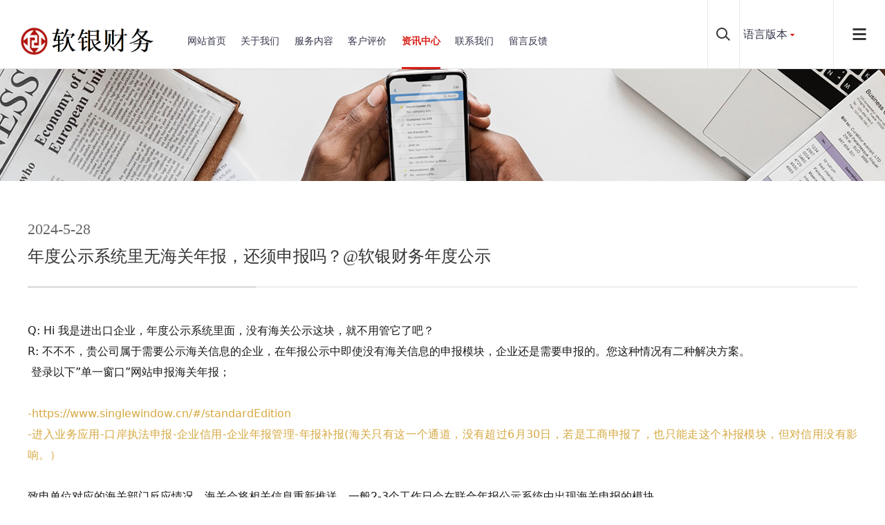

--- FILE ---
content_type: text/html
request_url: http://ruanyinchina.com/news_show.asp?new_id=396
body_size: 5638
content:

<!DOCTYPE html PUBLIC "-//W3C//DTD XHTML 1.0 Transitional//EN" "http://www.w3.org/TR/xhtml1/DTD/xhtml1-transitional.dtd">
<html xmlns="http://www.w3.org/1999/xhtml">

  <head>
    <meta charset="UTF-8">
    <meta name="viewport" content="width=device-width, initial-scale=1.0, maximum-scale=1.0, user-scalable=0">
    <meta http-equiv="X-UA-Compatible" content="ie=edge">
    <meta name="renderer" content="webkit">
    <meta name="format-detection" content="telephone=no">
    <meta name="apple-mobile-web-app-capable" content="yes">
    <meta name="apple-mobile-web-app-status-bar-style" content="black">
    <meta name="format-detection" content="telephone=no">
    <meta http-equiv="Pragma" content="no-cache">
    <title>年度公示系统里无海关年报，还须申报吗？@软银财务年度公示</title>
    <meta name="keywords" content="" />
    <meta name="description" content="" />
    <link rel="stylesheet" type="text/css" href="ECMS_DGSJ/css/aswiper.min.css" />
    <link rel="stylesheet" type="text/css" href="ECMS_DGSJ/css/animate.min.css" />
    <link rel="stylesheet" type="text/css" href="ECMS_DGSJ/css/layout.css" />
    <script type="text/javascript" src="ECMS_DGSJ/js/jquery-1.12.4.min.js"></script>
  </head>
  
  <body>
   <!--头部开始-->
       <header>
      <div class="headerweb clearfix">
        <h3 class="logo">
   
          <a href="index.asp" title="欢迎访问我们的网站">
            <img src="uploadimages/howcode2022101812563085825.png" alt="欢迎访软银财务官网" /></a>
     
        </h3>
        
        <div class="header-nav commonweb ">
          <ul class="clearfix" id="curlist">
            <li rel="0" class=''>
              <h3>
                <a href="index.asp">网站首页</a>
                <em class="phsearchicon"></em>
              </h3>
            </li>
<li rel="1" class=""><h3><a href="about.asp">关于我们</a> <em class="phsearchicon"></em></h3></li>
<li rel="2" class="">
<h3><a href="service.asp">服务内容</a> <em class="phsearchicon"></em></h3>
      
<div class="sub-nav">

<div class="sub-item"><h4><a href="service_show.asp?brand_id=28">代理记账&纳税申报</a></h4></div>
       
<div class="sub-item"><h4><a href="service_show.asp?brand_id=23">中英文财务报表 </a></h4></div>
       
<div class="sub-item"><h4><a href="service_show.asp?brand_id=31">公司注册登记</a></h4></div>
       
<div class="sub-item"><h4><a href="service_show.asp?brand_id=29">出纳服务</a></h4></div>
       
<div class="sub-item"><h4><a href="service_show.asp?brand_id=30">财税咨询</a></h4></div>
       
</div>
       
</li>
<li rel="3" class=""><h3><a href="faq.asp">客户评价</a> <em class="phsearchicon"></em></h3></li>
<li rel="4" class="cur"><h3><a href="news.asp">资讯中心</a> <em class="phsearchicon"></em></h3>

<div class="sub-nav">

<div class="sub-item"><h4><a href="news_list.asp?brand_id=12">汇率参考</a></h4></div>
       
<div class="sub-item"><h4><a href="news_list.asp?brand_id=10">政策&解读</a></h4></div>
       
<div class="sub-item"><h4><a href="news_list.asp?brand_id=14">常见问题</a></h4></div>
       
</div>
       
</li>
<li rel="8" class=""><h3><a href="contact.asp">联系我们</a> <em class="phsearchicon"></em></h3></li>
<li rel="31" class=""><h3><a href="liuyan.asp">留言反馈</a> <em class="phsearchicon"></em></h3></li>
                        <div class="childMenu"></div>
        </div>
        <div class="header-right">
		<!--顶部搜索-->
          <div class="headsearch">
            <a href="javascript:;" class="search-con">
              <span class="search-inco"></span>
              <div class="searchbox">
                <form name="searchform" action="search_list.asp" method="post" id="searchform">
                  <input type="hidden" name="show" value="title,newstext" />
	              <input type="hidden" name="tempid" value="1"> 
                  <input type="text" name="keyboard" id="keyboard" class="searchtext" />
                  <input type="submit" class="searchbtn" value="搜索" />
				</form>
              </div>
            </a>
          </div>
		<!--顶部搜索-->
          <!--顶部搜索-->
          <div class="headcompany">
            <a href="javascript:;" class="Currentlan">语言版本</a>
            <div class="company-choose">
              <a href="index.asp" target='_blank'>中文</a>
              <a href="eng/index_eng.asp" target='_blank'>ENGLISH</a></div>
          </div>
          <a href="javascript:;" class="mobnav-btn">
            <span></span>
            <span></span>
            <span></span>
          </a>
          <!--<div class="headlanguage"> <a href="" target="_blank" class="langbtn"></a> </div>--></div>
        <div class="pcnavmenubtn">
          <a href="javascript:;" class="pcnav-btn">
            <span></span>
            <span></span>
            <span></span>
          </a>
        </div>
      </div>
    </header>
   <!--头部结束-->
    <div class="headsideNav">
      <a href="javascript:;" class="slide-colse"></a>
      
      <a>
        <img src="uploadimages/howcode2022101812563085825.png" alt="欢迎访软银财务官网" /></a>
    
      <div class="slide-nav"></div>
    </div>
    <a href="javascript:;" class="exit-off-canvas"></a>
    <div class="inside-banner ">
      <img src="ECMS_DGSJ/images/1569466857.jpg" /></div>
    <div class="full-inside-subnav">
      
    <div class="newscenter-detail commonweb padtb">
      <div class="news-detail-title">
        <span class="date font22">2024-5-28</span>
        <h2 class="font24">年度公示系统里无海关年报，还须申报吗？@软银财务年度公示</h2>
        
      </div>
      <div class="news-datail-content padtb" style="text-align:justify;"><p style="color:rgba(0, 0, 0, 0.9);font-family:system-ui, -apple-system, BlinkMacSystemFont, &quot;font-size:17px;text-align:justify;background-color:#FFFFFF;">
	<span style="font-size:16px;">Q: Hi 我是进出口企业，年度公示系统里面，没有海关公示这块，就不用管它了吧？</span>
</p>
<p style="color:rgba(0, 0, 0, 0.9);font-family:system-ui, -apple-system, BlinkMacSystemFont, &quot;font-size:17px;text-align:justify;background-color:#FFFFFF;">
	<span style="font-size:16px;">R:&nbsp;不不不，贵公司属于需要公示海关信息的企业，</span><span style="font-size:16px;">在年报公示中即使没有海关信息的申报模块，企业</span><span style="font-size:16px;">还是需要申报的。您这种情况有二种解决方案。</span>
</p>
<ol class="list-paddingleft-1" style="color:rgba(0, 0, 0, 0.9);font-family:system-ui, -apple-system, BlinkMacSystemFont, &quot;font-size:17px;text-align:justify;background-color:#FFFFFF;">
	<li>
		<p>
			<span style="font-size:16px;">&nbsp;登录以下</span><span style="font-size:16px;">”单一窗口”网站申报海关年报；</span>
		</p>
		<p>
			<br />
		</p>
		<p>
			<span style="color:#D6A841;font-size:16px;"><em><span style="font-size:16px;">-https://www.singlewindow.cn/#/standardEdition</span></em></span>
		</p>
		<p>
			<span style="color:#D6A841;"><em><span style="font-size:16px;">-进入业务应用-口岸执法申报-企业信用-企业年报管理-年报补报(海关只有这一个通道，没有超过6月30日，若是工商申报了，也只能走这个补报模块，但对信用没有影响</span></em><span style="font-size:16px;">。）</span></span><span></span>
		</p>
		<p>
			<br />
		</p>
	</li>
	<li>
		<p>
			<span style="font-size:16px;">致电单位对应的海关部门反应情况，海关会将相关信息重新推送，一般2-3个工作日会在联合年报公示系统中出现海关申报的模块。</span>
		</p>
		<p>
			<span></span>
		</p>
	</li>
</ol>
<p style="color:rgba(0, 0, 0, 0.9);font-family:system-ui, -apple-system, BlinkMacSystemFont, &quot;font-size:17px;text-align:justify;background-color:#FFFFFF;">
	<strong><span style="font-size:16px;"><em>再次提醒:&nbsp;</em></span></strong>
</p>
<p style="color:rgba(0, 0, 0, 0.9);font-family:system-ui, -apple-system, BlinkMacSystemFont, &quot;font-size:17px;text-align:justify;background-color:#FFFFFF;">
	<span style="font-size:16px;">由于大家可能习惯性地跟着年度公示系统的模块来填报信息，如果公司发现在年度公示系统中有些应申报模块缺失的,不能忽视，可咨询主管部门如何申报。</span>
</p>
<p style="color:rgba(0, 0, 0, 0.9);font-family:system-ui, -apple-system, BlinkMacSystemFont, &quot;font-size:17px;text-align:justify;background-color:#FFFFFF;">
	<span style="font-size:16px;">#2023年度公示</span>
</p>
<p style="color:rgba(0, 0, 0, 0.9);font-family:system-ui, -apple-system, BlinkMacSystemFont, &quot;font-size:17px;text-align:justify;background-color:#FFFFFF;">
	<span style="font-size:16px;">
	<p style="font-size:17px;background-color:#FFFFFF;color:#333333;font-family:mp-quote, -apple-system-font, BlinkMacSystemFont, &quot;text-align:center;">
		<span style="color:#007AAA;font-size:12px;font-family:-apple-system-font, BlinkMacSystemFont, &quot;">Please&nbsp;contact us with any enquiries</span>
	</p>
	<p style="font-size:17px;background-color:#FFFFFF;color:#333333;font-family:mp-quote, -apple-system-font, BlinkMacSystemFont, &quot;text-align:center;">
		<span style="color:#007AAA;font-size:12px;font-family:-apple-system-font, BlinkMacSystemFont, &quot;">wcx@ruanyinchina.com</span>
	</p>
	<p style="font-size:17px;background-color:#FFFFFF;color:#333333;font-family:mp-quote, -apple-system-font, BlinkMacSystemFont, &quot;text-align:center;">
		<span style="color:#007AAA;font-family:-apple-system-font, BlinkMacSystemFont, &quot;"><span style="font-size:12px;">www.ruanyinchina.com</span></span>
	</p>
	<p style="font-size:17px;color:#333333;font-family:-apple-system-font, BlinkMacSystemFont, &quot;text-align:center;background-color:#FFFFFF;">
		<span style="color:#007AAA;font-size:12px;line-height:19.2px;">+86 021 6049 2821</span>
	</p>
	<p style="font-size:17px;color:#333333;font-family:-apple-system-font, BlinkMacSystemFont, &quot;text-align:center;background-color:#FFFFFF;">
		<span style="color:#007AAA;font-size:12px;line-height:19.2px;">+86 189 1629 8482</span>
	</p>
Wechat: ruanyinchina168<br />
</span>
</p></div>
      <div class="dianji" style="font-size:14px; text-align:right; color:#999;">阅读 579</div>

    </div>
   <!--底部开始-->
       <footer class="footer">
      <div class="footer-top commonweb clearfix">
        <ul class="clearfix">
          <li class="li1">
            <h3>
              <a href="index.asp" title="网站首页">网站首页</a>
              <span class="plus icon"></span>
            </h3>
          </li>
          <li class="li1">
            <h3>
              <a href="about.asp" title="关于我们">关于我们</a>
              <span class="plus icon"></span>
            </h3>
  
          </li>
          <li class="li1">
            <h3>
              <a href="service.asp" title="服务内容">服务内容</a>
              <span class="plus icon"></span>
            </h3>
            <p class='footer-sub sub-box'>
      
			              <a href="service_show.asp?brand_id=28" title="代理记账&纳税申报">代理记账&纳税申报</a>
       
			              <a href="service_show.asp?brand_id=23" title="中英文财务报表 ">中英文财务报表 </a>
       
			              <a href="service_show.asp?brand_id=31" title="公司注册登记">公司注册登记</a>
       
			              <a href="service_show.asp?brand_id=29" title="出纳服务">出纳服务</a>
       
			              <a href="service_show.asp?brand_id=30" title="财税咨询">财税咨询</a>
       
            			</p>
          </li>
          <li class="li1">
            <h3>
              <a href="faq.asp" title="客户评价">客户评价</a>
              <span class="plus icon"></span>
            </h3>
            <p class='footer-sub sub-box'>
			        
            			</p>
          </li>
          <li class="li1">
            <h3>
              <a href="news.asp" title="资讯中心">资讯中心</a>
              <span class="plus icon"></span>
            </h3>
            <p class='footer-sub sub-box'>
			              
			              <a href="news_list.asp?brand_id=12" title="汇率参考">汇率参考</a>
       
			              <a href="news_list.asp?brand_id=10" title="政策&解读">政策&解读</a>
       
			              <a href="news_list.asp?brand_id=14" title="常见问题">常见问题</a>
       
            			</p>
          </li>
          
          <li class="li1">
            <h3>
              <a href="liuyan.asp" title="反馈合作">反馈合作</a>
              <span class="plus icon"></span>
            </h3>
           
          </li>
          <li class="li1">
            <h3>
              <a href="contact.asp" title="联系我们">联系我们</a>
              <span class="plus icon"></span>
            </h3>

          </li>
          <li class="li2 fr" style="float:right">
            <p>
              <img src=""></p>
            <p class="telnum">Copyright &copy; 2002-2022 软银财务版权所有  <a href="http://www.joyls.cn/" target="_blank" rel="nofollow">乐是文化制作</a></p>
            <p>
              <a href="http://beian.miit.gov.cn/" target="_blank" rel="nofollow">沪ICP备10018436号-2</a>
              <a href="http://beian.miit.gov.cn/" target="_blank">信息产业部备案中心</a><br>沪公网安备31011502013892号</p>
          </li>
        </ul>
      </div>
      <!--2018.11.19 end-->
      <div class="friendlink">
        <div class="commonweb">
          <p>
            <span>友情链接：</span>
      
                         <a href="http://www.chinatax.gov.cn/" target="_blank" title="国家税务局">国家税务局</a>
      
                         <a href="http://www.safe.gov.cn/" target="_blank" title="国家外汇管理局">国家外汇管理局</a>
      
                         <a href="https://zwdt.sh.gov.cn/govPortals/index.do" target="_blank" title="上海一网通办">上海一网通办</a>
      
                         <a href="http://shanghai.chinatax.gov.cn/" target="_blank" title="上海税务局">上海税务局</a>
      
                         <a href="https://etax.chinatax.gov.cn/" target="_blank" title="自然人电子税务局">自然人电子税务局</a>
      
                         <a href="http://zwfw.safe.gov.cn/asone/WelcomeServlet?code=90000&flag=false" target="_blank" title="国家外汇管理局数字外管平台">国家外汇管理局数字外管平台</a>
      
                         <a href="https://tjqy.sww.sh.gov.cn/Investment/info/indexEntp.action" target="_blank" title="上海外资信息管理系统">上海外资信息管理系统</a>
      
                         <a href="https://www.chinaport.gov.cn/" target="_blank" title="中国电子口岸">中国电子口岸</a>
      
                         <a href="https://gaj.sh.gov.cn/crj/homeZ" target="_blank" title="上海市出入境管理局电子政务平台">上海市出入境管理局电子政务平台</a>
      
                         <a href="http://scjgj.sh.gov.cn/" target="_blank" title="上海市市场监督管理局">上海市市场监督管理局</a>
      
                         
            			</p>
        </div>
      </div>
    </footer>

 <!--百度推送-->
 
 <!--百度统计-->
  
   <!--底部结束-->
    <a class="zdsbacktop" href="javascript:"></a>
    <script type="text/javascript" src="ECMS_DGSJ/js/scrollbar.js"></script>
    <script type="text/javascript" src="ECMS_DGSJ/js/jquery.countup.min.js"></script>
    <script type="text/javascript" src="ECMS_DGSJ/js/swiper.jquery.min.js"></script>
    <script type="text/javascript" src="ECMS_DGSJ/js/wow.min.js"></script>
    <script>var wow = new WOW({
        boxClass: 'wow',
        animateClass: 'animated',
        offset: 0,
        mobile: true,
        live: true
      });
      wow.init();</script>
    <script src="ECMS_DGSJ/js/layout.js"></script>
    <script type="text/javascript" src="ECMS_DGSJ/js/su_new.js"></script>
  </body>

</html>

--- FILE ---
content_type: text/css
request_url: http://ruanyinchina.com/ECMS_DGSJ/css/animate.min.css
body_size: 7062
content:
.animated {
	-webkit-animation-duration: 1s;
	animation-duration: 1s;
	-webkit-animation-fill-mode: both;
	animation-fill-mode: both
}
.animated.infinite {
	-webkit-animation-iteration-count: infinite;
	animation-iteration-count: infinite
}
.animated.hinge {
	-webkit-animation-duration: 2s;
	animation-duration: 2s
}
.animated.bounceIn, .animated.bounceOut, .animated.flipOutX, .animated.flipOutY {
	-webkit-animation-duration: .75s;
	animation-duration: .75s
}
 @-webkit-keyframes bounce {
 0%, 20%, 53%, 80%, to {
-webkit-animation-timing-function: cubic-bezier(.215, .61, .355, 1);
animation-timing-function: cubic-bezier(.215, .61, .355, 1);
-webkit-transform: translateZ(0);
transform: translateZ(0)
}
 40%, 43% {
-webkit-transform: translate3d(0, -30px, 0);
transform: translate3d(0, -30px, 0)
}
 40%, 43%, 70% {
-webkit-animation-timing-function: cubic-bezier(.755, .05, .855, .06);
animation-timing-function: cubic-bezier(.755, .05, .855, .06)
}
 70% {
-webkit-transform: translate3d(0, -15px, 0);
transform: translate3d(0, -15px, 0)
}
 90% {
-webkit-transform: translate3d(0, -4px, 0);
transform: translate3d(0, -4px, 0)
}
}
 @keyframes bounce {
 0%, 20%, 53%, 80%, to {
-webkit-animation-timing-function: cubic-bezier(.215, .61, .355, 1);
animation-timing-function: cubic-bezier(.215, .61, .355, 1);
-webkit-transform: translateZ(0);
transform: translateZ(0)
}
 40%, 43% {
-webkit-transform: translate3d(0, -30px, 0);
transform: translate3d(0, -30px, 0)
}
 40%, 43%, 70% {
-webkit-animation-timing-function: cubic-bezier(.755, .05, .855, .06);
animation-timing-function: cubic-bezier(.755, .05, .855, .06)
}
 70% {
-webkit-transform: translate3d(0, -15px, 0);
transform: translate3d(0, -15px, 0)
}
 90% {
-webkit-transform: translate3d(0, -4px, 0);
transform: translate3d(0, -4px, 0)
}
}
.bounce {
	-webkit-animation-name: bounce;
	animation-name: bounce;
	-webkit-transform-origin: center bottom;
	transform-origin: center bottom
}
 @-webkit-keyframes flash {
 0%, 50%, to {
opacity: 1
}
 25%, 75% {
opacity: 0
}
}
 @keyframes flash {
 0%, 50%, to {
opacity: 1
}
 25%, 75% {
opacity: 0
}
}
.flash {
	-webkit-animation-name: flash;
	animation-name: flash
}
 @-webkit-keyframes pulse {
 0% {
-webkit-transform: scaleX(1);
transform: scaleX(1)
}
 50% {
-webkit-transform: scale3d(1.05, 1.05, 1.05);
transform: scale3d(1.05, 1.05, 1.05)
}
to {
	-webkit-transform: scaleX(1);
	transform: scaleX(1)
}
}
 @keyframes pulse {
 0% {
-webkit-transform: scaleX(1);
transform: scaleX(1)
}
 50% {
-webkit-transform: scale3d(1.05, 1.05, 1.05);
transform: scale3d(1.05, 1.05, 1.05)
}
to {
	-webkit-transform: scaleX(1);
	transform: scaleX(1)
}
}
.pulse {
	-webkit-animation-name: pulse;
	animation-name: pulse
}
 @-webkit-keyframes rubberBand {
 0% {
-webkit-transform: scaleX(1);
transform: scaleX(1)
}
 30% {
-webkit-transform: scale3d(1.25, .75, 1);
transform: scale3d(1.25, .75, 1)
}
 40% {
-webkit-transform: scale3d(.75, 1.25, 1);
transform: scale3d(.75, 1.25, 1)
}
 50% {
-webkit-transform: scale3d(1.15, .85, 1);
transform: scale3d(1.15, .85, 1)
}
 65% {
-webkit-transform: scale3d(.95, 1.05, 1);
transform: scale3d(.95, 1.05, 1)
}
 75% {
-webkit-transform: scale3d(1.05, .95, 1);
transform: scale3d(1.05, .95, 1)
}
to {
	-webkit-transform: scaleX(1);
	transform: scaleX(1)
}
}
 @keyframes rubberBand {
 0% {
-webkit-transform: scaleX(1);
transform: scaleX(1)
}
 30% {
-webkit-transform: scale3d(1.25, .75, 1);
transform: scale3d(1.25, .75, 1)
}
 40% {
-webkit-transform: scale3d(.75, 1.25, 1);
transform: scale3d(.75, 1.25, 1)
}
 50% {
-webkit-transform: scale3d(1.15, .85, 1);
transform: scale3d(1.15, .85, 1)
}
 65% {
-webkit-transform: scale3d(.95, 1.05, 1);
transform: scale3d(.95, 1.05, 1)
}
 75% {
-webkit-transform: scale3d(1.05, .95, 1);
transform: scale3d(1.05, .95, 1)
}
to {
	-webkit-transform: scaleX(1);
	transform: scaleX(1)
}
}
.rubberBand {
	-webkit-animation-name: rubberBand;
	animation-name: rubberBand
}
 @-webkit-keyframes shake {
 0%, to {
-webkit-transform: translateZ(0);
transform: translateZ(0)
}
 10%, 30%, 50%, 70%, 90% {
-webkit-transform: translate3d(-10px, 0, 0);
transform: translate3d(-10px, 0, 0)
}
 20%, 40%, 60%, 80% {
-webkit-transform: translate3d(10px, 0, 0);
transform: translate3d(10px, 0, 0)
}
}
 @keyframes shake {
 0%, to {
-webkit-transform: translateZ(0);
transform: translateZ(0)
}
 10%, 30%, 50%, 70%, 90% {
-webkit-transform: translate3d(-10px, 0, 0);
transform: translate3d(-10px, 0, 0)
}
 20%, 40%, 60%, 80% {
-webkit-transform: translate3d(10px, 0, 0);
transform: translate3d(10px, 0, 0)
}
}
.shake {
	-webkit-animation-name: shake;
	animation-name: shake
}
 @-webkit-keyframes headShake {
 0% {
-webkit-transform: translateX(0);
transform: translateX(0)
}
 6.5% {
-webkit-transform: translateX(-6px) rotateY(-9deg);
transform: translateX(-6px) rotateY(-9deg)
}
 18.5% {
-webkit-transform: translateX(5px) rotateY(7deg);
transform: translateX(5px) rotateY(7deg)
}
 31.5% {
-webkit-transform: translateX(-3px) rotateY(-5deg);
transform: translateX(-3px) rotateY(-5deg)
}
 43.5% {
-webkit-transform: translateX(2px) rotateY(3deg);
transform: translateX(2px) rotateY(3deg)
}
 50% {
-webkit-transform: translateX(0);
transform: translateX(0)
}
}
 @keyframes headShake {
 0% {
-webkit-transform: translateX(0);
transform: translateX(0)
}
 6.5% {
-webkit-transform: translateX(-6px) rotateY(-9deg);
transform: translateX(-6px) rotateY(-9deg)
}
 18.5% {
-webkit-transform: translateX(5px) rotateY(7deg);
transform: translateX(5px) rotateY(7deg)
}
 31.5% {
-webkit-transform: translateX(-3px) rotateY(-5deg);
transform: translateX(-3px) rotateY(-5deg)
}
 43.5% {
-webkit-transform: translateX(2px) rotateY(3deg);
transform: translateX(2px) rotateY(3deg)
}
 50% {
-webkit-transform: translateX(0);
transform: translateX(0)
}
}
.headShake {
	-webkit-animation-timing-function: ease-in-out;
	animation-timing-function: ease-in-out;
	-webkit-animation-name: headShake;
	animation-name: headShake
}
 @-webkit-keyframes swing {
 20% {
-webkit-transform: rotate(15deg);
transform: rotate(15deg)
}
 40% {
-webkit-transform: rotate(-10deg);
transform: rotate(-10deg)
}
 60% {
-webkit-transform: rotate(5deg);
transform: rotate(5deg)
}
 80% {
-webkit-transform: rotate(-5deg);
transform: rotate(-5deg)
}
to {
	-webkit-transform: rotate(0deg);
	transform: rotate(0deg)
}
}
 @keyframes swing {
 20% {
-webkit-transform: rotate(15deg);
transform: rotate(15deg)
}
 40% {
-webkit-transform: rotate(-10deg);
transform: rotate(-10deg)
}
 60% {
-webkit-transform: rotate(5deg);
transform: rotate(5deg)
}
 80% {
-webkit-transform: rotate(-5deg);
transform: rotate(-5deg)
}
to {
	-webkit-transform: rotate(0deg);
	transform: rotate(0deg)
}
}
.swing {
	-webkit-transform-origin: top center;
	transform-origin: top center;
	-webkit-animation-name: swing;
	animation-name: swing
}
 @-webkit-keyframes tada {
 0% {
-webkit-transform: scaleX(1);
transform: scaleX(1)
}
 10%, 20% {
-webkit-transform: scale3d(.9, .9, .9) rotate(-3deg);
transform: scale3d(.9, .9, .9) rotate(-3deg)
}
 30%, 50%, 70%, 90% {
-webkit-transform: scale3d(1.1, 1.1, 1.1) rotate(3deg);
transform: scale3d(1.1, 1.1, 1.1) rotate(3deg)
}
 40%, 60%, 80% {
-webkit-transform: scale3d(1.1, 1.1, 1.1) rotate(-3deg);
transform: scale3d(1.1, 1.1, 1.1) rotate(-3deg)
}
to {
	-webkit-transform: scaleX(1);
	transform: scaleX(1)
}
}
 @keyframes tada {
 0% {
-webkit-transform: scaleX(1);
transform: scaleX(1)
}
 10%, 20% {
-webkit-transform: scale3d(.9, .9, .9) rotate(-3deg);
transform: scale3d(.9, .9, .9) rotate(-3deg)
}
 30%, 50%, 70%, 90% {
-webkit-transform: scale3d(1.1, 1.1, 1.1) rotate(3deg);
transform: scale3d(1.1, 1.1, 1.1) rotate(3deg)
}
 40%, 60%, 80% {
-webkit-transform: scale3d(1.1, 1.1, 1.1) rotate(-3deg);
transform: scale3d(1.1, 1.1, 1.1) rotate(-3deg)
}
to {
	-webkit-transform: scaleX(1);
	transform: scaleX(1)
}
}
.tada {
	-webkit-animation-name: tada;
	animation-name: tada
}
 @-webkit-keyframes wobble {
 0% {
-webkit-transform: none;
transform: none
}
 15% {
-webkit-transform: translate3d(-25%, 0, 0) rotate(-5deg);
transform: translate3d(-25%, 0, 0) rotate(-5deg)
}
 30% {
-webkit-transform: translate3d(20%, 0, 0) rotate(3deg);
transform: translate3d(20%, 0, 0) rotate(3deg)
}
 45% {
-webkit-transform: translate3d(-15%, 0, 0) rotate(-3deg);
transform: translate3d(-15%, 0, 0) rotate(-3deg)
}
 60% {
-webkit-transform: translate3d(10%, 0, 0) rotate(2deg);
transform: translate3d(10%, 0, 0) rotate(2deg)
}
 75% {
-webkit-transform: translate3d(-5%, 0, 0) rotate(-1deg);
transform: translate3d(-5%, 0, 0) rotate(-1deg)
}
to {
	-webkit-transform: none;
	transform: none
}
}
 @keyframes wobble {
 0% {
-webkit-transform: none;
transform: none
}
 15% {
-webkit-transform: translate3d(-25%, 0, 0) rotate(-5deg);
transform: translate3d(-25%, 0, 0) rotate(-5deg)
}
 30% {
-webkit-transform: translate3d(20%, 0, 0) rotate(3deg);
transform: translate3d(20%, 0, 0) rotate(3deg)
}
 45% {
-webkit-transform: translate3d(-15%, 0, 0) rotate(-3deg);
transform: translate3d(-15%, 0, 0) rotate(-3deg)
}
 60% {
-webkit-transform: translate3d(10%, 0, 0) rotate(2deg);
transform: translate3d(10%, 0, 0) rotate(2deg)
}
 75% {
-webkit-transform: translate3d(-5%, 0, 0) rotate(-1deg);
transform: translate3d(-5%, 0, 0) rotate(-1deg)
}
to {
	-webkit-transform: none;
	transform: none
}
}
.wobble {
	-webkit-animation-name: wobble;
	animation-name: wobble
}
 @-webkit-keyframes jello {
 0%, 11.1%, to {
-webkit-transform: none;
transform: none
}
 22.2% {
-webkit-transform: skewX(-12.5deg) skewY(-12.5deg);
transform: skewX(-12.5deg) skewY(-12.5deg)
}
 33.3% {
-webkit-transform: skewX(6.25deg) skewY(6.25deg);
transform: skewX(6.25deg) skewY(6.25deg)
}
 44.4% {
-webkit-transform: skewX(-3.125deg) skewY(-3.125deg);
transform: skewX(-3.125deg) skewY(-3.125deg)
}
 55.5% {
-webkit-transform: skewX(1.5625deg) skewY(1.5625deg);
transform: skewX(1.5625deg) skewY(1.5625deg)
}
 66.6% {
-webkit-transform: skewX(-.78125deg) skewY(-.78125deg);
transform: skewX(-.78125deg) skewY(-.78125deg)
}
 77.7% {
-webkit-transform: skewX(.390625deg) skewY(.390625deg);
transform: skewX(.390625deg) skewY(.390625deg)
}
 88.8% {
-webkit-transform: skewX(-.1953125deg) skewY(-.1953125deg);
transform: skewX(-.1953125deg) skewY(-.1953125deg)
}
}
 @keyframes jello {
 0%, 11.1%, to {
-webkit-transform: none;
transform: none
}
 22.2% {
-webkit-transform: skewX(-12.5deg) skewY(-12.5deg);
transform: skewX(-12.5deg) skewY(-12.5deg)
}
 33.3% {
-webkit-transform: skewX(6.25deg) skewY(6.25deg);
transform: skewX(6.25deg) skewY(6.25deg)
}
 44.4% {
-webkit-transform: skewX(-3.125deg) skewY(-3.125deg);
transform: skewX(-3.125deg) skewY(-3.125deg)
}
 55.5% {
-webkit-transform: skewX(1.5625deg) skewY(1.5625deg);
transform: skewX(1.5625deg) skewY(1.5625deg)
}
 66.6% {
-webkit-transform: skewX(-.78125deg) skewY(-.78125deg);
transform: skewX(-.78125deg) skewY(-.78125deg)
}
 77.7% {
-webkit-transform: skewX(.390625deg) skewY(.390625deg);
transform: skewX(.390625deg) skewY(.390625deg)
}
 88.8% {
-webkit-transform: skewX(-.1953125deg) skewY(-.1953125deg);
transform: skewX(-.1953125deg) skewY(-.1953125deg)
}
}
.jello {
	-webkit-animation-name: jello;
	animation-name: jello;
	-webkit-transform-origin: center;
	transform-origin: center
}
 @-webkit-keyframes bounceIn {
 0%, 20%, 40%, 60%, 80%, to {
-webkit-animation-timing-function: cubic-bezier(.215, .61, .355, 1);
animation-timing-function: cubic-bezier(.215, .61, .355, 1)
}
 0% {
opacity: 0;
-webkit-transform: scale3d(.3, .3, .3);
transform: scale3d(.3, .3, .3)
}
 20% {
-webkit-transform: scale3d(1.1, 1.1, 1.1);
transform: scale3d(1.1, 1.1, 1.1)
}
 40% {
-webkit-transform: scale3d(.9, .9, .9);
transform: scale3d(.9, .9, .9)
}
 60% {
opacity: 1;
-webkit-transform: scale3d(1.03, 1.03, 1.03);
transform: scale3d(1.03, 1.03, 1.03)
}
 80% {
-webkit-transform: scale3d(.97, .97, .97);
transform: scale3d(.97, .97, .97)
}
to {
	opacity: 1;
	-webkit-transform: scaleX(1);
	transform: scaleX(1)
}
}
 @keyframes bounceIn {
 0%, 20%, 40%, 60%, 80%, to {
-webkit-animation-timing-function: cubic-bezier(.215, .61, .355, 1);
animation-timing-function: cubic-bezier(.215, .61, .355, 1)
}
 0% {
opacity: 0;
-webkit-transform: scale3d(.3, .3, .3);
transform: scale3d(.3, .3, .3)
}
 20% {
-webkit-transform: scale3d(1.1, 1.1, 1.1);
transform: scale3d(1.1, 1.1, 1.1)
}
 40% {
-webkit-transform: scale3d(.9, .9, .9);
transform: scale3d(.9, .9, .9)
}
 60% {
opacity: 1;
-webkit-transform: scale3d(1.03, 1.03, 1.03);
transform: scale3d(1.03, 1.03, 1.03)
}
 80% {
-webkit-transform: scale3d(.97, .97, .97);
transform: scale3d(.97, .97, .97)
}
to {
	opacity: 1;
	-webkit-transform: scaleX(1);
	transform: scaleX(1)
}
}
.bounceIn {
	-webkit-animation-name: bounceIn;
	animation-name: bounceIn
}
 @-webkit-keyframes bounceInDown {
 0%, 60%, 75%, 90%, to {
-webkit-animation-timing-function: cubic-bezier(.215, .61, .355, 1);
animation-timing-function: cubic-bezier(.215, .61, .355, 1)
}
 0% {
opacity: 0;
-webkit-transform: translate3d(0, -3000px, 0);
transform: translate3d(0, -3000px, 0)
}
 60% {
opacity: 1;
-webkit-transform: translate3d(0, 25px, 0);
transform: translate3d(0, 25px, 0)
}
 75% {
-webkit-transform: translate3d(0, -10px, 0);
transform: translate3d(0, -10px, 0)
}
 90% {
-webkit-transform: translate3d(0, 5px, 0);
transform: translate3d(0, 5px, 0)
}
to {
	-webkit-transform: none;
	transform: none
}
}
 @keyframes bounceInDown {
 0%, 60%, 75%, 90%, to {
-webkit-animation-timing-function: cubic-bezier(.215, .61, .355, 1);
animation-timing-function: cubic-bezier(.215, .61, .355, 1)
}
 0% {
opacity: 0;
-webkit-transform: translate3d(0, -3000px, 0);
transform: translate3d(0, -3000px, 0)
}
 60% {
opacity: 1;
-webkit-transform: translate3d(0, 25px, 0);
transform: translate3d(0, 25px, 0)
}
 75% {
-webkit-transform: translate3d(0, -10px, 0);
transform: translate3d(0, -10px, 0)
}
 90% {
-webkit-transform: translate3d(0, 5px, 0);
transform: translate3d(0, 5px, 0)
}
to {
	-webkit-transform: none;
	transform: none
}
}
.bounceInDown {
	-webkit-animation-name: bounceInDown;
	animation-name: bounceInDown
}
 @-webkit-keyframes bounceInLeft {
 0%, 60%, 75%, 90%, to {
-webkit-animation-timing-function: cubic-bezier(.215, .61, .355, 1);
animation-timing-function: cubic-bezier(.215, .61, .355, 1)
}
 0% {
opacity: 0;
-webkit-transform: translate3d(-3000px, 0, 0);
transform: translate3d(-3000px, 0, 0)
}
 60% {
opacity: 1;
-webkit-transform: translate3d(25px, 0, 0);
transform: translate3d(25px, 0, 0)
}
 75% {
-webkit-transform: translate3d(-10px, 0, 0);
transform: translate3d(-10px, 0, 0)
}
 90% {
-webkit-transform: translate3d(5px, 0, 0);
transform: translate3d(5px, 0, 0)
}
to {
	-webkit-transform: none;
	transform: none
}
}
 @keyframes bounceInLeft {
 0%, 60%, 75%, 90%, to {
-webkit-animation-timing-function: cubic-bezier(.215, .61, .355, 1);
animation-timing-function: cubic-bezier(.215, .61, .355, 1)
}
 0% {
opacity: 0;
-webkit-transform: translate3d(-3000px, 0, 0);
transform: translate3d(-3000px, 0, 0)
}
 60% {
opacity: 1;
-webkit-transform: translate3d(25px, 0, 0);
transform: translate3d(25px, 0, 0)
}
 75% {
-webkit-transform: translate3d(-10px, 0, 0);
transform: translate3d(-10px, 0, 0)
}
 90% {
-webkit-transform: translate3d(5px, 0, 0);
transform: translate3d(5px, 0, 0)
}
to {
	-webkit-transform: none;
	transform: none
}
}
.bounceInLeft {
	-webkit-animation-name: bounceInLeft;
	animation-name: bounceInLeft
}
 @-webkit-keyframes bounceInRight {
 0%, 60%, 75%, 90%, to {
-webkit-animation-timing-function: cubic-bezier(.215, .61, .355, 1);
animation-timing-function: cubic-bezier(.215, .61, .355, 1)
}
 0% {
opacity: 0;
-webkit-transform: translate3d(3000px, 0, 0);
transform: translate3d(3000px, 0, 0)
}
 60% {
opacity: 1;
-webkit-transform: translate3d(-25px, 0, 0);
transform: translate3d(-25px, 0, 0)
}
 75% {
-webkit-transform: translate3d(10px, 0, 0);
transform: translate3d(10px, 0, 0)
}
 90% {
-webkit-transform: translate3d(-5px, 0, 0);
transform: translate3d(-5px, 0, 0)
}
to {
	-webkit-transform: none;
	transform: none
}
}
 @keyframes bounceInRight {
 0%, 60%, 75%, 90%, to {
-webkit-animation-timing-function: cubic-bezier(.215, .61, .355, 1);
animation-timing-function: cubic-bezier(.215, .61, .355, 1)
}
 0% {
opacity: 0;
-webkit-transform: translate3d(3000px, 0, 0);
transform: translate3d(3000px, 0, 0)
}
 60% {
opacity: 1;
-webkit-transform: translate3d(-25px, 0, 0);
transform: translate3d(-25px, 0, 0)
}
 75% {
-webkit-transform: translate3d(10px, 0, 0);
transform: translate3d(10px, 0, 0)
}
 90% {
-webkit-transform: translate3d(-5px, 0, 0);
transform: translate3d(-5px, 0, 0)
}
to {
	-webkit-transform: none;
	transform: none
}
}
.bounceInRight {
	-webkit-animation-name: bounceInRight;
	animation-name: bounceInRight
}
 @-webkit-keyframes bounceInUp {
 0%, 60%, 75%, 90%, to {
-webkit-animation-timing-function: cubic-bezier(.215, .61, .355, 1);
animation-timing-function: cubic-bezier(.215, .61, .355, 1)
}
 0% {
opacity: 0;
-webkit-transform: translate3d(0, 3000px, 0);
transform: translate3d(0, 3000px, 0)
}
 60% {
opacity: 1;
-webkit-transform: translate3d(0, -20px, 0);
transform: translate3d(0, -20px, 0)
}
 75% {
-webkit-transform: translate3d(0, 10px, 0);
transform: translate3d(0, 10px, 0)
}
 90% {
-webkit-transform: translate3d(0, -5px, 0);
transform: translate3d(0, -5px, 0)
}
to {
	-webkit-transform: translateZ(0);
	transform: translateZ(0)
}
}
 @keyframes bounceInUp {
 0%, 60%, 75%, 90%, to {
-webkit-animation-timing-function: cubic-bezier(.215, .61, .355, 1);
animation-timing-function: cubic-bezier(.215, .61, .355, 1)
}
 0% {
opacity: 0;
-webkit-transform: translate3d(0, 3000px, 0);
transform: translate3d(0, 3000px, 0)
}
 60% {
opacity: 1;
-webkit-transform: translate3d(0, -20px, 0);
transform: translate3d(0, -20px, 0)
}
 75% {
-webkit-transform: translate3d(0, 10px, 0);
transform: translate3d(0, 10px, 0)
}
 90% {
-webkit-transform: translate3d(0, -5px, 0);
transform: translate3d(0, -5px, 0)
}
to {
	-webkit-transform: translateZ(0);
	transform: translateZ(0)
}
}
.bounceInUp {
	-webkit-animation-name: bounceInUp;
	animation-name: bounceInUp
}
 @-webkit-keyframes bounceOut {
 20% {
-webkit-transform: scale3d(.9, .9, .9);
transform: scale3d(.9, .9, .9)
}
 50%, 55% {
opacity: 1;
-webkit-transform: scale3d(1.1, 1.1, 1.1);
transform: scale3d(1.1, 1.1, 1.1)
}
to {
	opacity: 0;
	-webkit-transform: scale3d(.3, .3, .3);
	transform: scale3d(.3, .3, .3)
}
}
 @keyframes bounceOut {
 20% {
-webkit-transform: scale3d(.9, .9, .9);
transform: scale3d(.9, .9, .9)
}
 50%, 55% {
opacity: 1;
-webkit-transform: scale3d(1.1, 1.1, 1.1);
transform: scale3d(1.1, 1.1, 1.1)
}
to {
	opacity: 0;
	-webkit-transform: scale3d(.3, .3, .3);
	transform: scale3d(.3, .3, .3)
}
}
.bounceOut {
	-webkit-animation-name: bounceOut;
	animation-name: bounceOut
}
 @-webkit-keyframes bounceOutDown {
 20% {
-webkit-transform: translate3d(0, 10px, 0);
transform: translate3d(0, 10px, 0)
}
 40%, 45% {
opacity: 1;
-webkit-transform: translate3d(0, -20px, 0);
transform: translate3d(0, -20px, 0)
}
to {
	opacity: 0;
	-webkit-transform: translate3d(0, 2000px, 0);
	transform: translate3d(0, 2000px, 0)
}
}
 @keyframes bounceOutDown {
 20% {
-webkit-transform: translate3d(0, 10px, 0);
transform: translate3d(0, 10px, 0)
}
 40%, 45% {
opacity: 1;
-webkit-transform: translate3d(0, -20px, 0);
transform: translate3d(0, -20px, 0)
}
to {
	opacity: 0;
	-webkit-transform: translate3d(0, 2000px, 0);
	transform: translate3d(0, 2000px, 0)
}
}
.bounceOutDown {
	-webkit-animation-name: bounceOutDown;
	animation-name: bounceOutDown
}
 @-webkit-keyframes bounceOutLeft {
 20% {
opacity: 1;
-webkit-transform: translate3d(20px, 0, 0);
transform: translate3d(20px, 0, 0)
}
to {
	opacity: 0;
	-webkit-transform: translate3d(-2000px, 0, 0);
	transform: translate3d(-2000px, 0, 0)
}
}
 @keyframes bounceOutLeft {
 20% {
opacity: 1;
-webkit-transform: translate3d(20px, 0, 0);
transform: translate3d(20px, 0, 0)
}
to {
	opacity: 0;
	-webkit-transform: translate3d(-2000px, 0, 0);
	transform: translate3d(-2000px, 0, 0)
}
}
.bounceOutLeft {
	-webkit-animation-name: bounceOutLeft;
	animation-name: bounceOutLeft
}
 @-webkit-keyframes bounceOutRight {
 20% {
opacity: 1;
-webkit-transform: translate3d(-20px, 0, 0);
transform: translate3d(-20px, 0, 0)
}
to {
	opacity: 0;
	-webkit-transform: translate3d(2000px, 0, 0);
	transform: translate3d(2000px, 0, 0)
}
}
 @keyframes bounceOutRight {
 20% {
opacity: 1;
-webkit-transform: translate3d(-20px, 0, 0);
transform: translate3d(-20px, 0, 0)
}
to {
	opacity: 0;
	-webkit-transform: translate3d(2000px, 0, 0);
	transform: translate3d(2000px, 0, 0)
}
}
.bounceOutRight {
	-webkit-animation-name: bounceOutRight;
	animation-name: bounceOutRight
}
 @-webkit-keyframes bounceOutUp {
 20% {
-webkit-transform: translate3d(0, -10px, 0);
transform: translate3d(0, -10px, 0)
}
 40%, 45% {
opacity: 1;
-webkit-transform: translate3d(0, 20px, 0);
transform: translate3d(0, 20px, 0)
}
to {
	opacity: 0;
	-webkit-transform: translate3d(0, -2000px, 0);
	transform: translate3d(0, -2000px, 0)
}
}
 @keyframes bounceOutUp {
 20% {
-webkit-transform: translate3d(0, -10px, 0);
transform: translate3d(0, -10px, 0)
}
 40%, 45% {
opacity: 1;
-webkit-transform: translate3d(0, 20px, 0);
transform: translate3d(0, 20px, 0)
}
to {
	opacity: 0;
	-webkit-transform: translate3d(0, -2000px, 0);
	transform: translate3d(0, -2000px, 0)
}
}
.bounceOutUp {
	-webkit-animation-name: bounceOutUp;
	animation-name: bounceOutUp
}
 @-webkit-keyframes fadeIn {
 0% {
opacity: 0
}
to {
	opacity: 1
}
}
 @keyframes fadeIn {
 0% {
opacity: 0
}
to {
	opacity: 1
}
}
.fadeIn {
	-webkit-animation-name: fadeIn;
	animation-name: fadeIn
}
 @-webkit-keyframes fadeInDown {
 0% {
opacity: 0;
-webkit-transform: translate3d(0, -100%, 0);
transform: translate3d(0, -100%, 0)
}
to {
	opacity: 1;
	-webkit-transform: none;
	transform: none
}
}
 @keyframes fadeInDown {
 0% {
opacity: 0;
-webkit-transform: translate3d(0, -100%, 0);
transform: translate3d(0, -100%, 0)
}
to {
	opacity: 1;
	-webkit-transform: none;
	transform: none
}
}
.fadeInDown {
	-webkit-animation-name: fadeInDown;
	animation-name: fadeInDown
}
 @-webkit-keyframes fadeInDownBig {
 0% {
opacity: 0;
-webkit-transform: translate3d(0, -2000px, 0);
transform: translate3d(0, -2000px, 0)
}
to {
	opacity: 1;
	-webkit-transform: none;
	transform: none
}
}
 @keyframes fadeInDownBig {
 0% {
opacity: 0;
-webkit-transform: translate3d(0, -2000px, 0);
transform: translate3d(0, -2000px, 0)
}
to {
	opacity: 1;
	-webkit-transform: none;
	transform: none
}
}
.fadeInDownBig {
	-webkit-animation-name: fadeInDownBig;
	animation-name: fadeInDownBig
}
 @-webkit-keyframes fadeInLeft {
 0% {
opacity: 0;
-webkit-transform: translate3d(-100%, 0, 0);
transform: translate3d(-100%, 0, 0)
}
to {
	opacity: 1;
	-webkit-transform: none;
	transform: none
}
}
 @keyframes fadeInLeft {
 0% {
opacity: 0;
-webkit-transform: translate3d(-100%, 0, 0);
transform: translate3d(-100%, 0, 0)
}
to {
	opacity: 1;
	-webkit-transform: none;
	transform: none
}
}
.fadeInLeft {
	-webkit-animation-name: fadeInLeft;
	animation-name: fadeInLeft
}
 @-webkit-keyframes fadeInLeftBig {
 0% {
opacity: 0;
-webkit-transform: translate3d(-2000px, 0, 0);
transform: translate3d(-2000px, 0, 0)
}
to {
	opacity: 1;
	-webkit-transform: none;
	transform: none
}
}
 @keyframes fadeInLeftBig {
 0% {
opacity: 0;
-webkit-transform: translate3d(-2000px, 0, 0);
transform: translate3d(-2000px, 0, 0)
}
to {
	opacity: 1;
	-webkit-transform: none;
	transform: none
}
}
.fadeInLeftBig {
	-webkit-animation-name: fadeInLeftBig;
	animation-name: fadeInLeftBig
}
 @-webkit-keyframes fadeInRight {
 0% {
opacity: 0;
-webkit-transform: translate3d(100%, 0, 0);
transform: translate3d(100%, 0, 0)
}
to {
	opacity: 1;
	-webkit-transform: none;
	transform: none
}
}
 @keyframes fadeInRight {
 0% {
opacity: 0;
-webkit-transform: translate3d(100%, 0, 0);
transform: translate3d(100%, 0, 0)
}
to {
	opacity: 1;
	-webkit-transform: none;
	transform: none
}
}
.fadeInRight {
	-webkit-animation-name: fadeInRight;
	animation-name: fadeInRight
}
 @-webkit-keyframes fadeInRightBig {
 0% {
opacity: 0;
-webkit-transform: translate3d(2000px, 0, 0);
transform: translate3d(2000px, 0, 0)
}
to {
	opacity: 1;
	-webkit-transform: none;
	transform: none
}
}
 @keyframes fadeInRightBig {
 0% {
opacity: 0;
-webkit-transform: translate3d(2000px, 0, 0);
transform: translate3d(2000px, 0, 0)
}
to {
	opacity: 1;
	-webkit-transform: none;
	transform: none
}
}
.fadeInRightBig {
	-webkit-animation-name: fadeInRightBig;
	animation-name: fadeInRightBig
}
 @-webkit-keyframes fadeInUp {
 0% {
opacity: 0;
-webkit-transform: translate3d(0, 100%, 0);
transform: translate3d(0, 100%, 0)
}
to {
	opacity: 1;
	-webkit-transform: none;
	transform: none
}
}
 @keyframes fadeInUp {
 0% {
opacity: 0;
-webkit-transform: translate3d(0, 100%, 0);
transform: translate3d(0, 100%, 0)
}
to {
	opacity: 1;
	-webkit-transform: none;
	transform: none
}
}
.fadeInUp {
	-webkit-animation-name: fadeInUp;
	animation-name: fadeInUp
}
 @-webkit-keyframes fadeInUpBig {
 0% {
opacity: 0;
-webkit-transform: translate3d(0, 2000px, 0);
transform: translate3d(0, 2000px, 0)
}
to {
	opacity: 1;
	-webkit-transform: none;
	transform: none
}
}
 @keyframes fadeInUpBig {
 0% {
opacity: 0;
-webkit-transform: translate3d(0, 2000px, 0);
transform: translate3d(0, 2000px, 0)
}
to {
	opacity: 1;
	-webkit-transform: none;
	transform: none
}
}
.fadeInUpBig {
	-webkit-animation-name: fadeInUpBig;
	animation-name: fadeInUpBig
}
 @-webkit-keyframes fadeOut {
 0% {
opacity: 1
}
to {
	opacity: 0
}
}
 @keyframes fadeOut {
 0% {
opacity: 1
}
to {
	opacity: 0
}
}
.fadeOut {
	-webkit-animation-name: fadeOut;
	animation-name: fadeOut
}
 @-webkit-keyframes fadeOutDown {
 0% {
opacity: 1
}
to {
	opacity: 0;
	-webkit-transform: translate3d(0, 100%, 0);
	transform: translate3d(0, 100%, 0)
}
}
 @keyframes fadeOutDown {
 0% {
opacity: 1
}
to {
	opacity: 0;
	-webkit-transform: translate3d(0, 100%, 0);
	transform: translate3d(0, 100%, 0)
}
}
.fadeOutDown {
	-webkit-animation-name: fadeOutDown;
	animation-name: fadeOutDown
}
 @-webkit-keyframes fadeOutDownBig {
 0% {
opacity: 1
}
to {
	opacity: 0;
	-webkit-transform: translate3d(0, 2000px, 0);
	transform: translate3d(0, 2000px, 0)
}
}
 @keyframes fadeOutDownBig {
 0% {
opacity: 1
}
to {
	opacity: 0;
	-webkit-transform: translate3d(0, 2000px, 0);
	transform: translate3d(0, 2000px, 0)
}
}
.fadeOutDownBig {
	-webkit-animation-name: fadeOutDownBig;
	animation-name: fadeOutDownBig
}
 @-webkit-keyframes fadeOutLeft {
 0% {
opacity: 1
}
to {
	opacity: 0;
	-webkit-transform: translate3d(-100%, 0, 0);
	transform: translate3d(-100%, 0, 0)
}
}
 @keyframes fadeOutLeft {
 0% {
opacity: 1
}
to {
	opacity: 0;
	-webkit-transform: translate3d(-100%, 0, 0);
	transform: translate3d(-100%, 0, 0)
}
}
.fadeOutLeft {
	-webkit-animation-name: fadeOutLeft;
	animation-name: fadeOutLeft
}
 @-webkit-keyframes fadeOutLeftBig {
 0% {
opacity: 1
}
to {
	opacity: 0;
	-webkit-transform: translate3d(-2000px, 0, 0);
	transform: translate3d(-2000px, 0, 0)
}
}
 @keyframes fadeOutLeftBig {
 0% {
opacity: 1
}
to {
	opacity: 0;
	-webkit-transform: translate3d(-2000px, 0, 0);
	transform: translate3d(-2000px, 0, 0)
}
}
.fadeOutLeftBig {
	-webkit-animation-name: fadeOutLeftBig;
	animation-name: fadeOutLeftBig
}
 @-webkit-keyframes fadeOutRight {
 0% {
opacity: 1
}
to {
	opacity: 0;
	-webkit-transform: translate3d(100%, 0, 0);
	transform: translate3d(100%, 0, 0)
}
}
 @keyframes fadeOutRight {
 0% {
opacity: 1
}
to {
	opacity: 0;
	-webkit-transform: translate3d(100%, 0, 0);
	transform: translate3d(100%, 0, 0)
}
}
.fadeOutRight {
	-webkit-animation-name: fadeOutRight;
	animation-name: fadeOutRight
}
 @-webkit-keyframes fadeOutRightBig {
 0% {
opacity: 1
}
to {
	opacity: 0;
	-webkit-transform: translate3d(2000px, 0, 0);
	transform: translate3d(2000px, 0, 0)
}
}
 @keyframes fadeOutRightBig {
 0% {
opacity: 1
}
to {
	opacity: 0;
	-webkit-transform: translate3d(2000px, 0, 0);
	transform: translate3d(2000px, 0, 0)
}
}
.fadeOutRightBig {
	-webkit-animation-name: fadeOutRightBig;
	animation-name: fadeOutRightBig
}
 @-webkit-keyframes fadeOutUp {
 0% {
opacity: 1
}
to {
	opacity: 0;
	-webkit-transform: translate3d(0, -100%, 0);
	transform: translate3d(0, -100%, 0)
}
}
 @keyframes fadeOutUp {
 0% {
opacity: 1
}
to {
	opacity: 0;
	-webkit-transform: translate3d(0, -100%, 0);
	transform: translate3d(0, -100%, 0)
}
}
.fadeOutUp {
	-webkit-animation-name: fadeOutUp;
	animation-name: fadeOutUp
}
 @-webkit-keyframes fadeOutUpBig {
 0% {
opacity: 1
}
to {
	opacity: 0;
	-webkit-transform: translate3d(0, -2000px, 0);
	transform: translate3d(0, -2000px, 0)
}
}
 @keyframes fadeOutUpBig {
 0% {
opacity: 1
}
to {
	opacity: 0;
	-webkit-transform: translate3d(0, -2000px, 0);
	transform: translate3d(0, -2000px, 0)
}
}
.fadeOutUpBig {
	-webkit-animation-name: fadeOutUpBig;
	animation-name: fadeOutUpBig
}
 @-webkit-keyframes flip {
 0% {
-webkit-transform: perspective(400px) rotateY(-1turn);
transform: perspective(400px) rotateY(-1turn)
}
 0%, 40% {
-webkit-animation-timing-function: ease-out;
animation-timing-function: ease-out
}
 40% {
-webkit-transform: perspective(400px) translateZ(150px) rotateY(-190deg);
transform: perspective(400px) translateZ(150px) rotateY(-190deg)
}
 50% {
-webkit-transform: perspective(400px) translateZ(150px) rotateY(-170deg);
transform: perspective(400px) translateZ(150px) rotateY(-170deg)
}
 50%, 80% {
-webkit-animation-timing-function: ease-in;
animation-timing-function: ease-in
}
 80% {
-webkit-transform: perspective(400px) scale3d(.95, .95, .95);
transform: perspective(400px) scale3d(.95, .95, .95)
}
to {
	-webkit-transform: perspective(400px);
	transform: perspective(400px);
	-webkit-animation-timing-function: ease-in;
	animation-timing-function: ease-in
}
}
 @keyframes flip {
 0% {
-webkit-transform: perspective(400px) rotateY(-1turn);
transform: perspective(400px) rotateY(-1turn)
}
 0%, 40% {
-webkit-animation-timing-function: ease-out;
animation-timing-function: ease-out
}
 40% {
-webkit-transform: perspective(400px) translateZ(150px) rotateY(-190deg);
transform: perspective(400px) translateZ(150px) rotateY(-190deg)
}
 50% {
-webkit-transform: perspective(400px) translateZ(150px) rotateY(-170deg);
transform: perspective(400px) translateZ(150px) rotateY(-170deg)
}
 50%, 80% {
-webkit-animation-timing-function: ease-in;
animation-timing-function: ease-in
}
 80% {
-webkit-transform: perspective(400px) scale3d(.95, .95, .95);
transform: perspective(400px) scale3d(.95, .95, .95)
}
to {
	-webkit-transform: perspective(400px);
	transform: perspective(400px);
	-webkit-animation-timing-function: ease-in;
	animation-timing-function: ease-in
}
}
.animated.flip {
	-webkit-backface-visibility: visible;
	backface-visibility: visible;
	-webkit-animation-name: flip;
	animation-name: flip
}
 @-webkit-keyframes flipInX {
 0% {
-webkit-transform: perspective(400px) rotateX(90deg);
transform: perspective(400px) rotateX(90deg);
opacity: 0
}
 0%, 40% {
-webkit-animation-timing-function: ease-in;
animation-timing-function: ease-in
}
 40% {
-webkit-transform: perspective(400px) rotateX(-20deg);
transform: perspective(400px) rotateX(-20deg)
}
 60% {
-webkit-transform: perspective(400px) rotateX(10deg);
transform: perspective(400px) rotateX(10deg);
opacity: 1
}
 80% {
-webkit-transform: perspective(400px) rotateX(-5deg);
transform: perspective(400px) rotateX(-5deg)
}
to {
	-webkit-transform: perspective(400px);
	transform: perspective(400px)
}
}
 @keyframes flipInX {
 0% {
-webkit-transform: perspective(400px) rotateX(90deg);
transform: perspective(400px) rotateX(90deg);
opacity: 0
}
 0%, 40% {
-webkit-animation-timing-function: ease-in;
animation-timing-function: ease-in
}
 40% {
-webkit-transform: perspective(400px) rotateX(-20deg);
transform: perspective(400px) rotateX(-20deg)
}
 60% {
-webkit-transform: perspective(400px) rotateX(10deg);
transform: perspective(400px) rotateX(10deg);
opacity: 1
}
 80% {
-webkit-transform: perspective(400px) rotateX(-5deg);
transform: perspective(400px) rotateX(-5deg)
}
to {
	-webkit-transform: perspective(400px);
	transform: perspective(400px)
}
}
.flipInX {
	-webkit-backface-visibility: visible !important;
	backface-visibility: visible !important;
	-webkit-animation-name: flipInX;
	animation-name: flipInX
}
 @-webkit-keyframes flipInY {
 0% {
-webkit-transform: perspective(400px) rotateY(90deg);
transform: perspective(400px) rotateY(90deg);
opacity: 0
}
 0%, 40% {
-webkit-animation-timing-function: ease-in;
animation-timing-function: ease-in
}
 40% {
-webkit-transform: perspective(400px) rotateY(-20deg);
transform: perspective(400px) rotateY(-20deg)
}
 60% {
-webkit-transform: perspective(400px) rotateY(10deg);
transform: perspective(400px) rotateY(10deg);
opacity: 1
}
 80% {
-webkit-transform: perspective(400px) rotateY(-5deg);
transform: perspective(400px) rotateY(-5deg)
}
to {
	-webkit-transform: perspective(400px);
	transform: perspective(400px)
}
}
 @keyframes flipInY {
 0% {
-webkit-transform: perspective(400px) rotateY(90deg);
transform: perspective(400px) rotateY(90deg);
opacity: 0
}
 0%, 40% {
-webkit-animation-timing-function: ease-in;
animation-timing-function: ease-in
}
 40% {
-webkit-transform: perspective(400px) rotateY(-20deg);
transform: perspective(400px) rotateY(-20deg)
}
 60% {
-webkit-transform: perspective(400px) rotateY(10deg);
transform: perspective(400px) rotateY(10deg);
opacity: 1
}
 80% {
-webkit-transform: perspective(400px) rotateY(-5deg);
transform: perspective(400px) rotateY(-5deg)
}
to {
	-webkit-transform: perspective(400px);
	transform: perspective(400px)
}
}
.flipInY {
	-webkit-backface-visibility: visible !important;
	backface-visibility: visible !important;
	-webkit-animation-name: flipInY;
	animation-name: flipInY
}
 @-webkit-keyframes flipOutX {
 0% {
-webkit-transform: perspective(400px);
transform: perspective(400px)
}
 30% {
-webkit-transform: perspective(400px) rotateX(-20deg);
transform: perspective(400px) rotateX(-20deg);
opacity: 1
}
to {
	-webkit-transform: perspective(400px) rotateX(90deg);
	transform: perspective(400px) rotateX(90deg);
	opacity: 0
}
}
 @keyframes flipOutX {
 0% {
-webkit-transform: perspective(400px);
transform: perspective(400px)
}
 30% {
-webkit-transform: perspective(400px) rotateX(-20deg);
transform: perspective(400px) rotateX(-20deg);
opacity: 1
}
to {
	-webkit-transform: perspective(400px) rotateX(90deg);
	transform: perspective(400px) rotateX(90deg);
	opacity: 0
}
}
.flipOutX {
	-webkit-animation-name: flipOutX;
	animation-name: flipOutX;
	-webkit-backface-visibility: visible !important;
	backface-visibility: visible !important
}
 @-webkit-keyframes flipOutY {
 0% {
-webkit-transform: perspective(400px);
transform: perspective(400px)
}
 30% {
-webkit-transform: perspective(400px) rotateY(-15deg);
transform: perspective(400px) rotateY(-15deg);
opacity: 1
}
to {
	-webkit-transform: perspective(400px) rotateY(90deg);
	transform: perspective(400px) rotateY(90deg);
	opacity: 0
}
}
 @keyframes flipOutY {
 0% {
-webkit-transform: perspective(400px);
transform: perspective(400px)
}
 30% {
-webkit-transform: perspective(400px) rotateY(-15deg);
transform: perspective(400px) rotateY(-15deg);
opacity: 1
}
to {
	-webkit-transform: perspective(400px) rotateY(90deg);
	transform: perspective(400px) rotateY(90deg);
	opacity: 0
}
}
.flipOutY {
	-webkit-backface-visibility: visible !important;
	backface-visibility: visible !important;
	-webkit-animation-name: flipOutY;
	animation-name: flipOutY
}
 @-webkit-keyframes lightSpeedIn {
 0% {
-webkit-transform: translate3d(100%, 0, 0) skewX(-30deg);
transform: translate3d(100%, 0, 0) skewX(-30deg);
opacity: 0
}
 60% {
-webkit-transform: skewX(20deg);
transform: skewX(20deg)
}
 60%, 80% {
opacity: 1
}
 80% {
-webkit-transform: skewX(-5deg);
transform: skewX(-5deg)
}
to {
	-webkit-transform: none;
	transform: none;
	opacity: 1
}
}
 @keyframes lightSpeedIn {
 0% {
-webkit-transform: translate3d(100%, 0, 0) skewX(-30deg);
transform: translate3d(100%, 0, 0) skewX(-30deg);
opacity: 0
}
 60% {
-webkit-transform: skewX(20deg);
transform: skewX(20deg)
}
 60%, 80% {
opacity: 1
}
 80% {
-webkit-transform: skewX(-5deg);
transform: skewX(-5deg)
}
to {
	-webkit-transform: none;
	transform: none;
	opacity: 1
}
}
.lightSpeedIn {
	-webkit-animation-name: lightSpeedIn;
	animation-name: lightSpeedIn;
	-webkit-animation-timing-function: ease-out;
	animation-timing-function: ease-out
}
 @-webkit-keyframes lightSpeedOut {
 0% {
opacity: 1
}
to {
	-webkit-transform: translate3d(100%, 0, 0) skewX(30deg);
	transform: translate3d(100%, 0, 0) skewX(30deg);
	opacity: 0
}
}
 @keyframes lightSpeedOut {
 0% {
opacity: 1
}
to {
	-webkit-transform: translate3d(100%, 0, 0) skewX(30deg);
	transform: translate3d(100%, 0, 0) skewX(30deg);
	opacity: 0
}
}
.lightSpeedOut {
	-webkit-animation-name: lightSpeedOut;
	animation-name: lightSpeedOut;
	-webkit-animation-timing-function: ease-in;
	animation-timing-function: ease-in
}
 @-webkit-keyframes rotateIn {
 0% {
transform-origin: center;
-webkit-transform: rotate(-200deg);
transform: rotate(-200deg);
opacity: 0
}
 0%, to {
-webkit-transform-origin: center
}
to {
	transform-origin: center;
	-webkit-transform: none;
	transform: none;
	opacity: 1
}
}
 @keyframes rotateIn {
 0% {
transform-origin: center;
-webkit-transform: rotate(-200deg);
transform: rotate(-200deg);
opacity: 0
}
 0%, to {
-webkit-transform-origin: center
}
to {
	transform-origin: center;
	-webkit-transform: none;
	transform: none;
	opacity: 1
}
}
.rotateIn {
	-webkit-animation-name: rotateIn;
	animation-name: rotateIn
}
 @-webkit-keyframes rotateInDownLeft {
 0% {
transform-origin: left bottom;
-webkit-transform: rotate(-45deg);
transform: rotate(-45deg);
opacity: 0
}
 0%, to {
-webkit-transform-origin: left bottom
}
to {
	transform-origin: left bottom;
	-webkit-transform: none;
	transform: none;
	opacity: 1
}
}
 @keyframes rotateInDownLeft {
 0% {
transform-origin: left bottom;
-webkit-transform: rotate(-45deg);
transform: rotate(-45deg);
opacity: 0
}
 0%, to {
-webkit-transform-origin: left bottom
}
to {
	transform-origin: left bottom;
	-webkit-transform: none;
	transform: none;
	opacity: 1
}
}
.rotateInDownLeft {
	-webkit-animation-name: rotateInDownLeft;
	animation-name: rotateInDownLeft
}
 @-webkit-keyframes rotateInDownRight {
 0% {
transform-origin: right bottom;
-webkit-transform: rotate(45deg);
transform: rotate(45deg);
opacity: 0
}
 0%, to {
-webkit-transform-origin: right bottom
}
to {
	transform-origin: right bottom;
	-webkit-transform: none;
	transform: none;
	opacity: 1
}
}
 @keyframes rotateInDownRight {
 0% {
transform-origin: right bottom;
-webkit-transform: rotate(45deg);
transform: rotate(45deg);
opacity: 0
}
 0%, to {
-webkit-transform-origin: right bottom
}
to {
	transform-origin: right bottom;
	-webkit-transform: none;
	transform: none;
	opacity: 1
}
}
.rotateInDownRight {
	-webkit-animation-name: rotateInDownRight;
	animation-name: rotateInDownRight
}
 @-webkit-keyframes rotateInUpLeft {
 0% {
transform-origin: left bottom;
-webkit-transform: rotate(45deg);
transform: rotate(45deg);
opacity: 0
}
 0%, to {
-webkit-transform-origin: left bottom
}
to {
	transform-origin: left bottom;
	-webkit-transform: none;
	transform: none;
	opacity: 1
}
}
 @keyframes rotateInUpLeft {
 0% {
transform-origin: left bottom;
-webkit-transform: rotate(45deg);
transform: rotate(45deg);
opacity: 0
}
 0%, to {
-webkit-transform-origin: left bottom
}
to {
	transform-origin: left bottom;
	-webkit-transform: none;
	transform: none;
	opacity: 1
}
}
.rotateInUpLeft {
	-webkit-animation-name: rotateInUpLeft;
	animation-name: rotateInUpLeft
}
 @-webkit-keyframes rotateInUpRight {
 0% {
transform-origin: right bottom;
-webkit-transform: rotate(-90deg);
transform: rotate(-90deg);
opacity: 0
}
 0%, to {
-webkit-transform-origin: right bottom
}
to {
	transform-origin: right bottom;
	-webkit-transform: none;
	transform: none;
	opacity: 1
}
}
 @keyframes rotateInUpRight {
 0% {
transform-origin: right bottom;
-webkit-transform: rotate(-90deg);
transform: rotate(-90deg);
opacity: 0
}
 0%, to {
-webkit-transform-origin: right bottom
}
to {
	transform-origin: right bottom;
	-webkit-transform: none;
	transform: none;
	opacity: 1
}
}
.rotateInUpRight {
	-webkit-animation-name: rotateInUpRight;
	animation-name: rotateInUpRight
}
 @-webkit-keyframes rotateOut {
 0% {
transform-origin: center;
opacity: 1
}
 0%, to {
-webkit-transform-origin: center
}
to {
	transform-origin: center;
	-webkit-transform: rotate(200deg);
	transform: rotate(200deg);
	opacity: 0
}
}
 @keyframes rotateOut {
 0% {
transform-origin: center;
opacity: 1
}
 0%, to {
-webkit-transform-origin: center
}
to {
	transform-origin: center;
	-webkit-transform: rotate(200deg);
	transform: rotate(200deg);
	opacity: 0
}
}
.rotateOut {
	-webkit-animation-name: rotateOut;
	animation-name: rotateOut
}
 @-webkit-keyframes rotateOutDownLeft {
 0% {
transform-origin: left bottom;
opacity: 1
}
 0%, to {
-webkit-transform-origin: left bottom
}
to {
	transform-origin: left bottom;
	-webkit-transform: rotate(45deg);
	transform: rotate(45deg);
	opacity: 0
}
}
 @keyframes rotateOutDownLeft {
 0% {
transform-origin: left bottom;
opacity: 1
}
 0%, to {
-webkit-transform-origin: left bottom
}
to {
	transform-origin: left bottom;
	-webkit-transform: rotate(45deg);
	transform: rotate(45deg);
	opacity: 0
}
}
.rotateOutDownLeft {
	-webkit-animation-name: rotateOutDownLeft;
	animation-name: rotateOutDownLeft
}
 @-webkit-keyframes rotateOutDownRight {
 0% {
transform-origin: right bottom;
opacity: 1
}
 0%, to {
-webkit-transform-origin: right bottom
}
to {
	transform-origin: right bottom;
	-webkit-transform: rotate(-45deg);
	transform: rotate(-45deg);
	opacity: 0
}
}
 @keyframes rotateOutDownRight {
 0% {
transform-origin: right bottom;
opacity: 1
}
 0%, to {
-webkit-transform-origin: right bottom
}
to {
	transform-origin: right bottom;
	-webkit-transform: rotate(-45deg);
	transform: rotate(-45deg);
	opacity: 0
}
}
.rotateOutDownRight {
	-webkit-animation-name: rotateOutDownRight;
	animation-name: rotateOutDownRight
}
 @-webkit-keyframes rotateOutUpLeft {
 0% {
transform-origin: left bottom;
opacity: 1
}
 0%, to {
-webkit-transform-origin: left bottom
}
to {
	transform-origin: left bottom;
	-webkit-transform: rotate(-45deg);
	transform: rotate(-45deg);
	opacity: 0
}
}
 @keyframes rotateOutUpLeft {
 0% {
transform-origin: left bottom;
opacity: 1
}
 0%, to {
-webkit-transform-origin: left bottom
}
to {
	transform-origin: left bottom;
	-webkit-transform: rotate(-45deg);
	transform: rotate(-45deg);
	opacity: 0
}
}
.rotateOutUpLeft {
	-webkit-animation-name: rotateOutUpLeft;
	animation-name: rotateOutUpLeft
}
 @-webkit-keyframes rotateOutUpRight {
 0% {
transform-origin: right bottom;
opacity: 1
}
 0%, to {
-webkit-transform-origin: right bottom
}
to {
	transform-origin: right bottom;
	-webkit-transform: rotate(90deg);
	transform: rotate(90deg);
	opacity: 0
}
}
 @keyframes rotateOutUpRight {
 0% {
transform-origin: right bottom;
opacity: 1
}
 0%, to {
-webkit-transform-origin: right bottom
}
to {
	transform-origin: right bottom;
	-webkit-transform: rotate(90deg);
	transform: rotate(90deg);
	opacity: 0
}
}
.rotateOutUpRight {
	-webkit-animation-name: rotateOutUpRight;
	animation-name: rotateOutUpRight
}
 @-webkit-keyframes hinge {
 0% {
transform-origin: top left
}
 0%, 20%, 60% {
-webkit-transform-origin: top left;
-webkit-animation-timing-function: ease-in-out;
animation-timing-function: ease-in-out
}
 20%, 60% {
-webkit-transform: rotate(80deg);
transform: rotate(80deg);
transform-origin: top left
}
 40%, 80% {
-webkit-transform: rotate(60deg);
transform: rotate(60deg);
-webkit-transform-origin: top left;
transform-origin: top left;
-webkit-animation-timing-function: ease-in-out;
animation-timing-function: ease-in-out;
opacity: 1
}
to {
	-webkit-transform: translate3d(0, 700px, 0);
	transform: translate3d(0, 700px, 0);
	opacity: 0
}
}
 @keyframes hinge {
 0% {
transform-origin: top left
}
 0%, 20%, 60% {
-webkit-transform-origin: top left;
-webkit-animation-timing-function: ease-in-out;
animation-timing-function: ease-in-out
}
 20%, 60% {
-webkit-transform: rotate(80deg);
transform: rotate(80deg);
transform-origin: top left
}
 40%, 80% {
-webkit-transform: rotate(60deg);
transform: rotate(60deg);
-webkit-transform-origin: top left;
transform-origin: top left;
-webkit-animation-timing-function: ease-in-out;
animation-timing-function: ease-in-out;
opacity: 1
}
to {
	-webkit-transform: translate3d(0, 700px, 0);
	transform: translate3d(0, 700px, 0);
	opacity: 0
}
}
.hinge {
	-webkit-animation-name: hinge;
	animation-name: hinge
}
 @-webkit-keyframes rollIn {
 0% {
opacity: 0;
-webkit-transform: translate3d(-100%, 0, 0) rotate(-120deg);
transform: translate3d(-100%, 0, 0) rotate(-120deg)
}
to {
	opacity: 1;
	-webkit-transform: none;
	transform: none
}
}
 @keyframes rollIn {
 0% {
opacity: 0;
-webkit-transform: translate3d(-100%, 0, 0) rotate(-120deg);
transform: translate3d(-100%, 0, 0) rotate(-120deg)
}
to {
	opacity: 1;
	-webkit-transform: none;
	transform: none
}
}
.rollIn {
	-webkit-animation-name: rollIn;
	animation-name: rollIn
}
 @-webkit-keyframes rollOut {
 0% {
opacity: 1
}
to {
	opacity: 0;
	-webkit-transform: translate3d(100%, 0, 0) rotate(120deg);
	transform: translate3d(100%, 0, 0) rotate(120deg)
}
}
 @keyframes rollOut {
 0% {
opacity: 1
}
to {
	opacity: 0;
	-webkit-transform: translate3d(100%, 0, 0) rotate(120deg);
	transform: translate3d(100%, 0, 0) rotate(120deg)
}
}
.rollOut {
	-webkit-animation-name: rollOut;
	animation-name: rollOut
}
 @-webkit-keyframes zoomIn {
 0% {
opacity: 0;
-webkit-transform: scale3d(.3, .3, .3);
transform: scale3d(.3, .3, .3)
}
 50% {
opacity: 1
}
}
 @keyframes zoomIn {
 0% {
opacity: 0;
-webkit-transform: scale3d(.3, .3, .3);
transform: scale3d(.3, .3, .3)
}
 50% {
opacity: 1
}
}
.zoomIn {
	-webkit-animation-name: zoomIn;
	animation-name: zoomIn
}
 @-webkit-keyframes zoomInDown {
 0% {
opacity: 0;
-webkit-transform: scale3d(.1, .1, .1) translate3d(0, -1000px, 0);
transform: scale3d(.1, .1, .1) translate3d(0, -1000px, 0);
-webkit-animation-timing-function: cubic-bezier(.55, .055, .675, .19);
animation-timing-function: cubic-bezier(.55, .055, .675, .19)
}
 60% {
opacity: 1;
-webkit-transform: scale3d(.475, .475, .475) translate3d(0, 60px, 0);
transform: scale3d(.475, .475, .475) translate3d(0, 60px, 0);
-webkit-animation-timing-function: cubic-bezier(.175, .885, .32, 1);
animation-timing-function: cubic-bezier(.175, .885, .32, 1)
}
}
 @keyframes zoomInDown {
 0% {
opacity: 0;
-webkit-transform: scale3d(.1, .1, .1) translate3d(0, -1000px, 0);
transform: scale3d(.1, .1, .1) translate3d(0, -1000px, 0);
-webkit-animation-timing-function: cubic-bezier(.55, .055, .675, .19);
animation-timing-function: cubic-bezier(.55, .055, .675, .19)
}
 60% {
opacity: 1;
-webkit-transform: scale3d(.475, .475, .475) translate3d(0, 60px, 0);
transform: scale3d(.475, .475, .475) translate3d(0, 60px, 0);
-webkit-animation-timing-function: cubic-bezier(.175, .885, .32, 1);
animation-timing-function: cubic-bezier(.175, .885, .32, 1)
}
}
.zoomInDown {
	-webkit-animation-name: zoomInDown;
	animation-name: zoomInDown
}
 @-webkit-keyframes zoomInLeft {
 0% {
opacity: 0;
-webkit-transform: scale3d(.1, .1, .1) translate3d(-1000px, 0, 0);
transform: scale3d(.1, .1, .1) translate3d(-1000px, 0, 0);
-webkit-animation-timing-function: cubic-bezier(.55, .055, .675, .19);
animation-timing-function: cubic-bezier(.55, .055, .675, .19)
}
 60% {
opacity: 1;
-webkit-transform: scale3d(.475, .475, .475) translate3d(10px, 0, 0);
transform: scale3d(.475, .475, .475) translate3d(10px, 0, 0);
-webkit-animation-timing-function: cubic-bezier(.175, .885, .32, 1);
animation-timing-function: cubic-bezier(.175, .885, .32, 1)
}
}
 @keyframes zoomInLeft {
 0% {
opacity: 0;
-webkit-transform: scale3d(.1, .1, .1) translate3d(-1000px, 0, 0);
transform: scale3d(.1, .1, .1) translate3d(-1000px, 0, 0);
-webkit-animation-timing-function: cubic-bezier(.55, .055, .675, .19);
animation-timing-function: cubic-bezier(.55, .055, .675, .19)
}
 60% {
opacity: 1;
-webkit-transform: scale3d(.475, .475, .475) translate3d(10px, 0, 0);
transform: scale3d(.475, .475, .475) translate3d(10px, 0, 0);
-webkit-animation-timing-function: cubic-bezier(.175, .885, .32, 1);
animation-timing-function: cubic-bezier(.175, .885, .32, 1)
}
}
.zoomInLeft {
	-webkit-animation-name: zoomInLeft;
	animation-name: zoomInLeft
}
 @-webkit-keyframes zoomInRight {
 0% {
opacity: 0;
-webkit-transform: scale3d(.1, .1, .1) translate3d(1000px, 0, 0);
transform: scale3d(.1, .1, .1) translate3d(1000px, 0, 0);
-webkit-animation-timing-function: cubic-bezier(.55, .055, .675, .19);
animation-timing-function: cubic-bezier(.55, .055, .675, .19)
}
 60% {
opacity: 1;
-webkit-transform: scale3d(.475, .475, .475) translate3d(-10px, 0, 0);
transform: scale3d(.475, .475, .475) translate3d(-10px, 0, 0);
-webkit-animation-timing-function: cubic-bezier(.175, .885, .32, 1);
animation-timing-function: cubic-bezier(.175, .885, .32, 1)
}
}
 @keyframes zoomInRight {
 0% {
opacity: 0;
-webkit-transform: scale3d(.1, .1, .1) translate3d(1000px, 0, 0);
transform: scale3d(.1, .1, .1) translate3d(1000px, 0, 0);
-webkit-animation-timing-function: cubic-bezier(.55, .055, .675, .19);
animation-timing-function: cubic-bezier(.55, .055, .675, .19)
}
 60% {
opacity: 1;
-webkit-transform: scale3d(.475, .475, .475) translate3d(-10px, 0, 0);
transform: scale3d(.475, .475, .475) translate3d(-10px, 0, 0);
-webkit-animation-timing-function: cubic-bezier(.175, .885, .32, 1);
animation-timing-function: cubic-bezier(.175, .885, .32, 1)
}
}
.zoomInRight {
	-webkit-animation-name: zoomInRight;
	animation-name: zoomInRight
}
 @-webkit-keyframes zoomInUp {
 0% {
opacity: 0;
-webkit-transform: scale3d(.1, .1, .1) translate3d(0, 1000px, 0);
transform: scale3d(.1, .1, .1) translate3d(0, 1000px, 0);
-webkit-animation-timing-function: cubic-bezier(.55, .055, .675, .19);
animation-timing-function: cubic-bezier(.55, .055, .675, .19)
}
 60% {
opacity: 1;
-webkit-transform: scale3d(.475, .475, .475) translate3d(0, -60px, 0);
transform: scale3d(.475, .475, .475) translate3d(0, -60px, 0);
-webkit-animation-timing-function: cubic-bezier(.175, .885, .32, 1);
animation-timing-function: cubic-bezier(.175, .885, .32, 1)
}
}
 @keyframes zoomInUp {
 0% {
opacity: 0;
-webkit-transform: scale3d(.1, .1, .1) translate3d(0, 1000px, 0);
transform: scale3d(.1, .1, .1) translate3d(0, 1000px, 0);
-webkit-animation-timing-function: cubic-bezier(.55, .055, .675, .19);
animation-timing-function: cubic-bezier(.55, .055, .675, .19)
}
 60% {
opacity: 1;
-webkit-transform: scale3d(.475, .475, .475) translate3d(0, -60px, 0);
transform: scale3d(.475, .475, .475) translate3d(0, -60px, 0);
-webkit-animation-timing-function: cubic-bezier(.175, .885, .32, 1);
animation-timing-function: cubic-bezier(.175, .885, .32, 1)
}
}
.zoomInUp {
	-webkit-animation-name: zoomInUp;
	animation-name: zoomInUp
}
 @-webkit-keyframes zoomOut {
 0% {
opacity: 1
}
 50% {
-webkit-transform: scale3d(.3, .3, .3);
transform: scale3d(.3, .3, .3)
}
 50%, to {
opacity: 0
}
}
 @keyframes zoomOut {
 0% {
opacity: 1
}
 50% {
-webkit-transform: scale3d(.3, .3, .3);
transform: scale3d(.3, .3, .3)
}
 50%, to {
opacity: 0
}
}
.zoomOut {
	-webkit-animation-name: zoomOut;
	animation-name: zoomOut
}
 @-webkit-keyframes zoomOutDown {
 40% {
opacity: 1;
-webkit-transform: scale3d(.475, .475, .475) translate3d(0, -60px, 0);
transform: scale3d(.475, .475, .475) translate3d(0, -60px, 0);
-webkit-animation-timing-function: cubic-bezier(.55, .055, .675, .19);
animation-timing-function: cubic-bezier(.55, .055, .675, .19)
}
to {
	opacity: 0;
	-webkit-transform: scale3d(.1, .1, .1) translate3d(0, 2000px, 0);
	transform: scale3d(.1, .1, .1) translate3d(0, 2000px, 0);
	-webkit-transform-origin: center bottom;
	transform-origin: center bottom;
	-webkit-animation-timing-function: cubic-bezier(.175, .885, .32, 1);
	animation-timing-function: cubic-bezier(.175, .885, .32, 1)
}
}
 @keyframes zoomOutDown {
 40% {
opacity: 1;
-webkit-transform: scale3d(.475, .475, .475) translate3d(0, -60px, 0);
transform: scale3d(.475, .475, .475) translate3d(0, -60px, 0);
-webkit-animation-timing-function: cubic-bezier(.55, .055, .675, .19);
animation-timing-function: cubic-bezier(.55, .055, .675, .19)
}
to {
	opacity: 0;
	-webkit-transform: scale3d(.1, .1, .1) translate3d(0, 2000px, 0);
	transform: scale3d(.1, .1, .1) translate3d(0, 2000px, 0);
	-webkit-transform-origin: center bottom;
	transform-origin: center bottom;
	-webkit-animation-timing-function: cubic-bezier(.175, .885, .32, 1);
	animation-timing-function: cubic-bezier(.175, .885, .32, 1)
}
}
.zoomOutDown {
	-webkit-animation-name: zoomOutDown;
	animation-name: zoomOutDown
}
 @-webkit-keyframes zoomOutLeft {
 40% {
opacity: 1;
-webkit-transform: scale3d(.475, .475, .475) translate3d(42px, 0, 0);
transform: scale3d(.475, .475, .475) translate3d(42px, 0, 0)
}
to {
	opacity: 0;
	-webkit-transform: scale(.1) translate3d(-2000px, 0, 0);
	transform: scale(.1) translate3d(-2000px, 0, 0);
	-webkit-transform-origin: left center;
	transform-origin: left center
}
}
 @keyframes zoomOutLeft {
 40% {
opacity: 1;
-webkit-transform: scale3d(.475, .475, .475) translate3d(42px, 0, 0);
transform: scale3d(.475, .475, .475) translate3d(42px, 0, 0)
}
to {
	opacity: 0;
	-webkit-transform: scale(.1) translate3d(-2000px, 0, 0);
	transform: scale(.1) translate3d(-2000px, 0, 0);
	-webkit-transform-origin: left center;
	transform-origin: left center
}
}
.zoomOutLeft {
	-webkit-animation-name: zoomOutLeft;
	animation-name: zoomOutLeft
}
 @-webkit-keyframes zoomOutRight {
 40% {
opacity: 1;
-webkit-transform: scale3d(.475, .475, .475) translate3d(-42px, 0, 0);
transform: scale3d(.475, .475, .475) translate3d(-42px, 0, 0)
}
to {
	opacity: 0;
	-webkit-transform: scale(.1) translate3d(2000px, 0, 0);
	transform: scale(.1) translate3d(2000px, 0, 0);
	-webkit-transform-origin: right center;
	transform-origin: right center
}
}
 @keyframes zoomOutRight {
 40% {
opacity: 1;
-webkit-transform: scale3d(.475, .475, .475) translate3d(-42px, 0, 0);
transform: scale3d(.475, .475, .475) translate3d(-42px, 0, 0)
}
to {
	opacity: 0;
	-webkit-transform: scale(.1) translate3d(2000px, 0, 0);
	transform: scale(.1) translate3d(2000px, 0, 0);
	-webkit-transform-origin: right center;
	transform-origin: right center
}
}
.zoomOutRight {
	-webkit-animation-name: zoomOutRight;
	animation-name: zoomOutRight
}
 @-webkit-keyframes zoomOutUp {
 40% {
opacity: 1;
-webkit-transform: scale3d(.475, .475, .475) translate3d(0, 60px, 0);
transform: scale3d(.475, .475, .475) translate3d(0, 60px, 0);
-webkit-animation-timing-function: cubic-bezier(.55, .055, .675, .19);
animation-timing-function: cubic-bezier(.55, .055, .675, .19)
}
to {
	opacity: 0;
	-webkit-transform: scale3d(.1, .1, .1) translate3d(0, -2000px, 0);
	transform: scale3d(.1, .1, .1) translate3d(0, -2000px, 0);
	-webkit-transform-origin: center bottom;
	transform-origin: center bottom;
	-webkit-animation-timing-function: cubic-bezier(.175, .885, .32, 1);
	animation-timing-function: cubic-bezier(.175, .885, .32, 1)
}
}
 @keyframes zoomOutUp {
 40% {
opacity: 1;
-webkit-transform: scale3d(.475, .475, .475) translate3d(0, 60px, 0);
transform: scale3d(.475, .475, .475) translate3d(0, 60px, 0);
-webkit-animation-timing-function: cubic-bezier(.55, .055, .675, .19);
animation-timing-function: cubic-bezier(.55, .055, .675, .19)
}
to {
	opacity: 0;
	-webkit-transform: scale3d(.1, .1, .1) translate3d(0, -2000px, 0);
	transform: scale3d(.1, .1, .1) translate3d(0, -2000px, 0);
	-webkit-transform-origin: center bottom;
	transform-origin: center bottom;
	-webkit-animation-timing-function: cubic-bezier(.175, .885, .32, 1);
	animation-timing-function: cubic-bezier(.175, .885, .32, 1)
}
}
.zoomOutUp {
	-webkit-animation-name: zoomOutUp;
	animation-name: zoomOutUp
}
 @-webkit-keyframes slideInDown {
 0% {
-webkit-transform: translate3d(0, -100%, 0);
transform: translate3d(0, -100%, 0);
visibility: visible
}
to {
	-webkit-transform: translateZ(0);
	transform: translateZ(0)
}
}
 @keyframes slideInDown {
 0% {
-webkit-transform: translate3d(0, -100%, 0);
transform: translate3d(0, -100%, 0);
visibility: visible
}
to {
	-webkit-transform: translateZ(0);
	transform: translateZ(0)
}
}
.slideInDown {
	-webkit-animation-name: slideInDown;
	animation-name: slideInDown
}
 @-webkit-keyframes slideInLeft {
 0% {
-webkit-transform: translate3d(-100%, 0, 0);
transform: translate3d(-100%, 0, 0);
visibility: visible
}
to {
	-webkit-transform: translateZ(0);
	transform: translateZ(0)
}
}
 @keyframes slideInLeft {
 0% {
-webkit-transform: translate3d(-100%, 0, 0);
transform: translate3d(-100%, 0, 0);
visibility: visible
}
to {
	-webkit-transform: translateZ(0);
	transform: translateZ(0)
}
}
.slideInLeft {
	-webkit-animation-name: slideInLeft;
	animation-name: slideInLeft
}
 @-webkit-keyframes slideInRight {
 0% {
-webkit-transform: translate3d(100%, 0, 0);
transform: translate3d(100%, 0, 0);
visibility: visible
}
to {
	-webkit-transform: translateZ(0);
	transform: translateZ(0)
}
}
 @keyframes slideInRight {
 0% {
-webkit-transform: translate3d(100%, 0, 0);
transform: translate3d(100%, 0, 0);
visibility: visible
}
to {
	-webkit-transform: translateZ(0);
	transform: translateZ(0)
}
}
.slideInRight {
	-webkit-animation-name: slideInRight;
	animation-name: slideInRight
}
 @-webkit-keyframes slideInUp {
 0% {
-webkit-transform: translate3d(0, 100%, 0);
transform: translate3d(0, 100%, 0);
visibility: visible
}
to {
	-webkit-transform: translateZ(0);
	transform: translateZ(0)
}
}
 @keyframes slideInUp {
 0% {
-webkit-transform: translate3d(0, 100%, 0);
transform: translate3d(0, 100%, 0);
visibility: visible
}
to {
	-webkit-transform: translateZ(0);
	transform: translateZ(0)
}
}
.slideInUp {
	-webkit-animation-name: slideInUp;
	animation-name: slideInUp
}
 @-webkit-keyframes slideOutDown {
 0% {
-webkit-transform: translateZ(0);
transform: translateZ(0)
}
to {
	visibility: hidden;
	-webkit-transform: translate3d(0, 100%, 0);
	transform: translate3d(0, 100%, 0)
}
}
 @keyframes slideOutDown {
 0% {
-webkit-transform: translateZ(0);
transform: translateZ(0)
}
to {
	visibility: hidden;
	-webkit-transform: translate3d(0, 100%, 0);
	transform: translate3d(0, 100%, 0)
}
}
.slideOutDown {
	-webkit-animation-name: slideOutDown;
	animation-name: slideOutDown
}
 @-webkit-keyframes slideOutLeft {
 0% {
-webkit-transform: translateZ(0);
transform: translateZ(0)
}
to {
	visibility: hidden;
	-webkit-transform: translate3d(-100%, 0, 0);
	transform: translate3d(-100%, 0, 0)
}
}
 @keyframes slideOutLeft {
 0% {
-webkit-transform: translateZ(0);
transform: translateZ(0)
}
to {
	visibility: hidden;
	-webkit-transform: translate3d(-100%, 0, 0);
	transform: translate3d(-100%, 0, 0)
}
}
.slideOutLeft {
	-webkit-animation-name: slideOutLeft;
	animation-name: slideOutLeft
}
 @-webkit-keyframes slideOutRight {
 0% {
-webkit-transform: translateZ(0);
transform: translateZ(0)
}
to {
	visibility: hidden;
	-webkit-transform: translate3d(100%, 0, 0);
	transform: translate3d(100%, 0, 0)
}
}
 @keyframes slideOutRight {
 0% {
-webkit-transform: translateZ(0);
transform: translateZ(0)
}
to {
	visibility: hidden;
	-webkit-transform: translate3d(100%, 0, 0);
	transform: translate3d(100%, 0, 0)
}
}
.slideOutRight {
	-webkit-animation-name: slideOutRight;
	animation-name: slideOutRight
}
 @-webkit-keyframes slideOutUp {
 0% {
-webkit-transform: translateZ(0);
transform: translateZ(0)
}
to {
	visibility: hidden;
	-webkit-transform: translate3d(0, -100%, 0);
	transform: translate3d(0, -100%, 0)
}
}
 @keyframes slideOutUp {
 0% {
-webkit-transform: translateZ(0);
transform: translateZ(0)
}
to {
	visibility: hidden;
	-webkit-transform: translate3d(0, -100%, 0);
	transform: translate3d(0, -100%, 0)
}
}
.slideOutUp {
	-webkit-animation-name: slideOutUp;
	animation-name: slideOutUp
}


--- FILE ---
content_type: text/css
request_url: http://ruanyinchina.com/ECMS_DGSJ/css/layout.css
body_size: 31989
content:
 @charset "UTF-8";
 /* Pages Main Tyle */
.pages {
	float:right;
	color: #000000;
	cursor: default;
	font-size: 12px;
	font-family: Tahoma, Verdana;
	line-height:40px;
	

}
/*
.pages .count, .pages .number, .pages .arrow {
	color: #fff;
	font-size: 12px;
	background-color: #F7F7F7;
	border: 1px solid #CCCCCC;
}
*/
/* Page and PageCount Style */
.pages .count {
	float:left;
	width:80px;
	height:40px;
	color:#000;
	background-color:#e5e5e5;
	font-weight: bold;
	line-height:40px;
	text-align:center;
	margin: 8px 5px 2px 5px !important;
	margin: 5px 5px 5px 5px;
}

/* Mode 0,1,2 Style (Number) */
.pages .number {
	float:left;
	font-family: Verdana, Tahoma;
	font-weight: normal;
	
}
.pages .number a{
	font-family: Verdana, Tahoma;
	font-size: 12px;
	text-decoration:none;
	line-height:40px;
}
.pages .number span {	
	float:left;
	color: #000000;
	width:40px;
	height:40px;
	background-color:#d5d5d5;
	margin: 10px 0px 10px 10px;
	text-align:center;
	line-height:40px;
	}
	
.pages .number a:hover { border:0px none;}
.pages .number a span {
	cursor:pointer;
	float:left;
	color: #fff;
	width:40px;
	height:40px;
	background-color:#696969;
	
	text-align:center;
}
.pages .number a:hover span {
	cursor:pointer;
	float:left;
	color:#fff;
	width:40px;
	height:40px;
	background-color:#696969;
	margin: 5px 5px 5px 5px;


}
.pages .number span  { 
	font-family: "Verdana", "Tahoma";
	font-size: 14px;
	text-decoration:none;
	line-height:40px;
 }
 

	html {
	-webkit-text-size-adjust:100%;
	-ms-text-size-adjust:100%;
	-webkit-font-smoothing:antialiased;
	-webkit-tap-highlight-color:transparent;
	-webkit-touch-callout:none;
	touch-callout:none;
	cursor:pointer
}
.pages ul li.thisclass {
	display:inline-block;
	border:1px solid #d82019;
	padding:6px 15px;
	margin:0 1px;
	background:#d82019;
	color:#fff
}
.pages ul li.thisclass a {
	color:#fff
}
.pages ul li a {
	display:block;
	color:#999
}
.pages ul li a:hover {
	color:#fff
}
body,form,img,ul,ol,li,dl,dt,dd,p,tr,td,strong,span,pre {
	margin:0;
	padding:0;
	border:0;
	background-repeat:no-repeat
}
h1,h2,h3,h4,h5,h6,p {
	margin:0;
	padding:0;
	font-weight:400
}
ul,li {
	list-style:none
}
em,i,b {
	font-style:normal
}
img {
	border:0;
	max-width:100%
}
table {
	border-collapse:collapse;
	border-spacing:0
}
*,:after,:before {
	-webkit-box-sizing: border-box;
	-moz-box-sizing: border-box;
	box-sizing: border-box;
	background-repeat: no-repeat;
}
article,aside,footer,header,nav,section {
	display:block
}
a {
	background-color:transparent;
	-webkit-text-decoration-skip:objects;
	text-decoration:none;
	color:#333;
	outline:none;
	cursor:pointer
}
body,button,input,select,textarea {
	font-size:14px;
	line-height:24px;
	color:#333;
	font-family:microsoft yahei
}
a:hover {
	background-repeat:no-repeat;
	text-decoration:none
}
a,input[type=button],button,label,input[type=submit] {
	cursor:pointer
}
sub {
	bottom:-.25em
}
sup {
	top:-.5em
}
audio,video {
	display:inline-block
}
sub,sup {
	font-size:75%;
	line-height:0;
	position:relative;
	vertical-align:baseline
}
[type=checkbox],[type=radio] {
	-webkit-box-sizing:border-box;
	-moz-box-sizing:border-box;
	box-sizing:border-box;
	padding:0
}
input,textarea,select {
	outline:none
}
input[type=text],input[type=password],input[type=button],input[type=submit],input[type=reset],select,textarea {
	outline-style:none;
	-webkit-appearance:none;
	resize:none;
	border:none;
	-webkit-border-radius:0;
	-moz-border-radius:0;
	border-radius:0
}
input:-webkit-autofill {
	-webkit-box-shadow:0 0 0 1000px #fff inset!important
}
.clearfix:after {
	visibility:hidden;
	display:block;
	font-size:0;
	content:" ";
	clear:both;
	height:0
}
.clearfix {
	*zoom:1
}
.clear {
	clear:both;
	line-height:0;
	height:0;
	font-size:0
}
.hide {
	display:none!important
}
.commonweb {
	padding:0 15px
}
.commonwebbox {
	margin-left:0;
	margin-right:0
}
.commonleft {
	float:none
}
.commonright {
	float:none
}
.visible-sm,.visible-md,.visible-lg .visible-lg2 {
	display:none
}
.hidden-sm,.hidden-md,.hidden-lg {
	display:block
}
.col-xs-1,.col-xs-2,.col-xs-3,.col-xs-4,.col-xs-5,.col-xs-6,.col-xs-7,.col-xs-8,.col-xs-9,.col-xs-10,.col-xs-11,.col-xs-12 {
	float:left;
	padding-left:10px;
	padding-right:10px
}
.col-xs-12 {
	width:100%
}
.col-xs-11 {
	width:91.66666667%
}
.col-xs-10 {
	width:83.33333333%
}
.col-xs-9 {
	width:75%
}
.fl {
	float:left
}
.fr {
	float:right
}
.show {
	display:block!important
}
.col-xs-8 {
	width:66.66666667%
}
.col-xs-7 {
	width:58.33333333%
}
.col-xs-4 {
	width:33.33333333%
}
.col-xs-3 {
	width:25%
}
.col-xs-2 {
	width:16.66666667%
}
.col-xs-1 {
	width:8.33333333%
}
.col-xs-6 {
	width:50%
}
.col-xs-5 {
	width:41.66666667%
}
@media(max-width:320px) {
	body {
	min-width:320px
}
}@media(min-width:768px) {
	.commonweb {
	padding:0 20px
}
.commonwebbox {
	margin-left:-10px;
	margin-right:-10px
}
.col-sm-1,.col-sm-2,.col-sm-3,.col-sm-4,.col-sm-5,.col-sm-6,.col-sm-7,.col-sm-8,.col-sm-9,.col-sm-10,.col-sm-11,.col-sm-12 {
	float:left;
	padding-left:10px;
	padding-right:10px
}
.col-sm-10 {
	width:83.33333333%
}
.col-sm-9 {
	width:75%
}
.col-sm-8 {
	width:66.66666667%
}
.col-sm-7 {
	width:58.33333333%
}
.col-sm-6 {
	width:50%
}
.col-sm-5 {
	width:41.66666667%
}
.col-sm-4 {
	width:25%
}
.col-sm-3 {
	width:25%
}
.col-sm-2 {
	width:16.66666667%
}
.col-sm-1 {
	width:8.33333333%
}
.visible-sm {
	display:block
}
.hidden-sm {
	display:none
}
.col-sm-12 {
	width:100%
}
.col-sm-11 {
	width:91.66666667%
}
}@media(min-width:992px) {
	.commonweb {
	padding:0 40px
}
.commonwebbox {
	margin-left:-10px;
	margin-right:-10px
}
.visible-md {
	display:block
}
.hidden-md {
	display:none
}
.col-md-1,.col-md-2,.col-md-3,.col-md-4,.col-md-5,.col-md-6,.col-md-7,.col-md-8,.col-md-9,.col-md-10,.col-md-11,.col-md-12 {
	float:left;
	padding-left:10px;
	padding-right:10px
}
.col-md-12 {
	width:100%
}
.col-md-11 {
	width:91.66666667%
}
.commonleft {
	float:left
}
.commonright {
	float:right
}
.col-md-10 {
	width:83.33333333%
}
.col-md-9 {
	width:75%
}
.col-md-8 {
	width:66.66666667%
}
.col-md-7 {
	width:58.33333333%
}
.col-md-3 {
	width:25%
}
.col-md-2 {
	width:16.66666667%
}
.col-md-1 {
	width:8.33333333%
}
.col-md-6 {
	width:50%
}
.col-md-5 {
	width:41.66666667%
}
.col-md-4 {
	width:33.33333333%
}
}@media(min-width:1200px) {
	html {
	cursor:default
}
.commonleft {
	float:left
}
.visible-lg2 {
	display:inline-block
}
.hidden-lg {
	display:none
}
.col-lg-1,.col-lg-2,.col-lg-3,.col-lg-4,.col-lg-5,.col-lg-6,.col-lg-7,.col-lg-8,.col-lg-9,.col-lg-10,.col-lg-11,.col-lg-12 {
	float:left;
	padding-left:10px;
	padding-right:10px
}
.col-lg-12 {
	width:100%
}
.commonright {
	float:right
}
.visible-lg {
	display:block
}
.col-lg-11 {
	width:91.66666667%
}
.col-lg-10 {
	width:83.33333333%
}
.col-lg-9 {
	width:75%
}
.col-lg-6 {
	width:50%
}
.col-lg-5 {
	width:41.66666667%
}
.col-lg-8 {
	width:66.66666667%
}
.col-lg-7 {
	width:58.33333333%
}
.col-lg-4 {
	width:33.33333333%
}
.col-lg-3 {
	width:25%
}
.col-lg-2 {
	width:16.66666667%
}
.col-lg-1 {
	width:8.33333333%
}
}@media(min-width:1260px) {
	.commonweb {
	margin:0 auto;
	max-width:1200px;
	padding:0
}
}#foot-share {
	font-size:0;
	text-align:center;
	padding:10px 0 0
}
#foot-share a {
	float:none;
	display:inline-block;
	vertical-align:top;
	*display:inline;
	*zoom:1;
	background-repeat:no-repeat;
	background-position:center center;
	-moz-background-size:100%;
	-o-background-size:100%;
	background-size:100%;
	width:30px;
	height:30px;
	margin:0 4px;
	padding:0
}
.footer {
	background-color:#fff;
	width:100%;
	border-top:1px solid #d82019;
	font-size:13px;
	line-height:20px
}
.friendlink a,.friendlink span {
	color:#34364b;
	opacity:.7;
	display:inline-block;
	vertical-align:top;
	*display:inline;
	*zoom:1
}
.footer a:hover {
	color:#d82019
}
.bd_weixin_popup {
	-webkit-box-sizing:content-box;
	-moz-box-sizing:content-box;
	box-sizing:content-box
}
.foot-Copyright {
	padding:10px 0;
	text-align:center;
	font-size:13px;
	color:#a8a8a8
}
.foot-Copyright a {
	color:#a8a8a8;
	display:inline-block;
	vertical-align:top;
	*display:inline;
	*zoom:1
}
.footer-top {
	padding-top:20px
}
.footer-top .tel {
	display:block;
	font-family:montserrat;
	color:#34364b;
	font-size:20px
}
#foot-share .tweixin {
	background-image:url(img/weixin.png)
}
#foot-share .txinlang {
	background-image:url(img/weibo.png)
}
.footer-top .tel img {
	vertical-align:middle;
	display:inline-block
}
.footer-top .add {
	color:#34364b;
	opacity:.7;
	padding:0 0 0 45px
}
.friendlink {
	background-color:#f1f4f9;
	padding:10px 0
}
@media(min-width:1024px) {
	.friendlink {
	padding:17px 0
}
.friendlink a {
	padding-right:10px
}
.foot-Copyright {
	padding:0 0 8px;
	text-align:right
}
.footer-top .tel {
	font-size:30px
}
.footer-top .tel img {
	margin-right:3px
}
.footer-top .add {
	padding:4px 0 0 53px
}
#foot-share {
	text-align:right
}
#foot-share a {
	width:32px;
	height:32px;
	margin:0 5px
}
.foot-Copyright a {
	padding-left:12px
}
.footer-top {
	padding-top:38px;
	padding-bottom:36px;
	line-height:24px
}
.footer-top .left-cont {
	float:left;
	width:50%;
	max-width:280px
}
.footer-top .right-cont {
	float:right;
	max-width:530px;
	position:relative;
	padding:0 95px 0 0
}
#foot-share {
	position:absolute;
	right:0;
	top:0;
	padding:0
}
}.zdsbacktop {
	z-index:100;
	position:fixed;
	right:20px;
	bottom:10%;
	width:40px;
	height:40px;
	border:1px solid #ccc;
	-webkit-border-radius:100%;
	-moz-border-radius:100%;
	border-radius:100%;
	display:none;
	background:#333 url(img/wicon89.png) no-repeat center center
}
@media(min-width:1180px) {
	.zdsbacktop {
	width:50px;
	height:50px
}
}.visible-md {
	display:block
}
body {
	padding-top: 59px
}
@media(min-width:1024px) {
	body {
	padding-top:100px
}
}header {
	background:#fff;
	-webkit-box-shadow:0 0 1px 1px rgba(0,0,0,.2);
	-moz-box-shadow:0 0 1px 1px rgba(0,0,0,.2);
	box-shadow:0 0 1px 1px rgba(0,0,0,.2);
	position:fixed;
	width:100%;
	z-index:39;
	top:0;
	left:0;
	right:0;
	-webkit-animation-fill-mode:both;
	-moz-animation-fill-mode:both;
	-o-animation-fill-mode:both;
	animation-fill-mode:both;
	-webkit-animation-duration:.6s;
	-moz-animation-duration:.6s;
	-o-animation-duration:.6s;
	animation-duration:.6s
}
header.shadow {
	-webkit-animation-name:fadeHeaderInDown;
	-moz-animation-name:fadeHeaderInDown;
	-o-animation-name:fadeHeaderInDown;
	animation-name:fadeHeaderInDown
}
@-webkit-keyframes fadeHeaderInDown {
	0% {
	opacity:0;
	-webkit-transform:translate3d(0,-100%,0)
}
100% {
	opacity:1;
	-webkit-transform:translate3d(0,0,0)
}
}@-moz-keyframes fadeHeaderInDown {
	0% {
	opacity:0;
	-moz-transform:translate3d(0,-100%,0)
}
100% {
	opacity:1;
	-moz-transform:translate3d(0,0,0)
}
}@-o-keyframes fadeHeaderInDown {
	0% {
	opacity:0;
	-o-transform:translate3d(0,-100%,0)
}
100% {
	opacity:1;
	-o-transform:translate3d(0,0,0)
}
}@keyframes fadeHeaderInDown {
	0% {
	opacity:0;
	-webkit-transform:translate3d(0,-100%,0);
	-moz-transform:translate3d(0,-100%,0);
	transform:translate3d(0,-100%,0)
}
100% {
	opacity:1;
	-webkit-transform:translate3d(0,0,0);
	-moz-transform:translate3d(0,0,0);
	transform:translate3d(0,0,0)
}
}.headerweb {
	max-width:1400px;
	margin:0 auto;
	position:relative;
	padding:0 15px
}
.header-nav li {
	position:relative;
	border-bottom:1px solid #898989
}
.header-nav li h3 {
	font-size:16px;
	position:relative
}
.header-nav li h3 a {
	display:block;
	padding:10px 0
}
.header-nav li.cur .phsearchicon:after {
	transform:rotate(135deg);
	-moz-transform:rotate(135deg);
	-ms-transform:rotate(135deg);
	-o-transform:rotate(135deg);
	-webkit-transform:rotate(135deg);
	top:13px
}
.phsearchicon {
	display: block;
	position: absolute;
	right: 0;
	top: 0;
	cursor: pointer;
	height: 45px;
	width: 80%
}
.logo {
	top:0;
	padding:20px 0;
	float:left
}
.logo img {
	display:block;
	height:54px
}
.header-nav {
	position:fixed;
	top:55px;
	width:100%;
	left:0;
	height:100%;
	background:#fff;
	padding:0;
	display:none;
	overflow-y:scroll;
	padding-bottom:190px
}
.phsearchicon:after {
	content:"";
	position:absolute;
	top:17px;
	right:10px;
	width:10px;
	height:10px;
	border-right:1px solid #bebebe;
	border-top:1px solid #bebebe;
	border-left:0;
	border-bottom:0;
	transform:rotate(45deg);
	-moz-transform:rotate(45deg);
	-ms-transform:rotate(45deg);
	-o-transform:rotate(45deg);
	-webkit-transform:rotate(45deg)
}
.header-right {
	float:right;
	padding:16px 0 0;
	font-size:0
}
.header-right .search-con {
	display:inline-block
}
.header-right .search-inco {
	display:inline-block;
	width:30px;
	height:30px;
	background:url(img/winco01.png) center center no-repeat;
	z-index:4
}
.header-right .searchbox {
	position:absolute;
	right:0;
	top:59px;
	width:100%;
	display:none
}
.header-right .searchbox .searchtext {
	width:100%;
	height:40px;
	padding:10px 60px 10px 10px;
	border:1px solid #ddd
}
.headsearch {
	display:inline-block;
	margin-left:5px
}
.sub-nav {
	display:none;
	width:100%;
	z-index:3;
	padding:10px 0
}
.sub-item a {
	display:block;
	text-align:left;
	padding:6px 0
}
.sub-bg {
	display:none;
	position:absolute;
	left:0;
	top:100px;
	width:100%;
	background:rgba(0,0,0,.4);
	height:204px;
	z-index:2
}
.header-right .searchbox .searchbtn {
	position:absolute;
	right:0;
	top:0;
	background:#d82019;
	width:60px;
	height:40px;
	color:#fff;
	font-family:microsoft yahei;
	cursor:pointer
}
.mobnav-btn {
	display:inline-block;
	width:35px;
	height:30px;
	overflow:hidden;
	cursor:pointer;
	position:relative;
	margin-left:5px
}
.mobnav-btn.g_close span {
	opacity:0
}
.mobnav-btn.g_close span:first-child {
	-webkit-transform:rotate(45deg);
	transform:rotate(45deg);
	-moz-transform:rotate(45deg);
	-o-transform:rotate(45deg);
	-ms-transform:rotate(45deg);
	top:17px;
	opacity:1
}
.mobnav-btn span:first-child {
	content:"";
	top:6px;
	left:0
}
.mobnav-btn span:last-child {
	content:"";
	top:auto;
	bottom:5px;
	left:0
}
.mobnav-btn span,.mobnav-btn span:first-child,.mobnav-btn span:last-child,.mobnav-btn .mobnav-btn {
	left:5px;
	position:absolute;
	background:#373737;
	-webkit-transition:all .5s ease;
	width:27px;
	height:2px;
	-webkit-border-radius:3px;
	-moz-border-radius:3px;
	border-radius:3px;
	-o-transition:all .5s ease;
	-moz-transition:all .5s ease;
	transition:all .5s ease
}
.mobnav-btn.g_close span:last-child {
	-webkit-transform:rotate(-45deg);
	transform:rotate(-45deg);
	-moz-transform:rotate(-45deg);
	-o-transform:rotate(-45deg);
	-ms-transform:rotate(-45deg);
	top:17px;
	opacity:1
}
.mobnav-btn span {
	top:50%;
	margin-top:-2px
}
.pcnavmenubtn {
	display:none
}
.headlanguage {
	font-size:0;
	padding:20px;
	display:none;
	position:fixed;
	left:0;
	bottom:0;
	width:100%;
	z-index:10;
	text-align:center;
	background-color:#fff
}
.headcompany {
	display:inline-block;
	vertical-align:top;
	*display:inline;
	*zoom:1;
	font-size:0;
	position:relative;
	padding-left:10px
}
.headcompany .Currentlan {
	display:block;
	line-height:30px;
	background:url(img/wicon3.png) no-repeat 100% center;
	padding-right:10px;
	color:#34364b;
	font-size:12px
}
.headcompany .company-choose {
	font-size:14px;
	display:none;
	position:fixed;
	left:0;
	right:0;
	top:62px;
	background-color:#fff;
	padding:0 20px;
	-webkit-box-shadow:0 0 8px 0 rgba(0,0,0,.1);
	-moz-box-shadow:0 0 8px 0 rgba(0,0,0,.1);
	box-shadow:0 0 8px 0 rgba(0,0,0,.1)
}
.headcompany .company-choose a {
	display:block;
	line-height:30px
}
.headcompany .company-choose a:hover {
	color:#d82019
}
.headlanguage .langbtn {
	background:url(img/wicon2.png) no-repeat center center;
	display:block;
	width:30px;
	height:30px;
	margin:0 auto;
	-webkit-transition:all ease .5s;
	-o-transition:all ease .5s;
	-moz-transition:all ease .5s;
	transition:all ease .5s
}
@media(max-width:375px) {
	.logo img {
	height:54px
}
}@media(min-width:1024px) {
	header {
	background:#fff;
	height:100px
}
.headerweb {
	max-width:1440px;
	margin:0 auto;
	position:static;
	height:100%
}
header>.headerweb {
	max-width:100%;
	padding:0 2%
}
.header-nav {
	position:static;
	background:0 0;
	padding:0 0 0 220px;
	overflow-y:visible
}
.header-nav a {
	color:#34364b
}
.header-nav li {
	border-bottom:none;
	float:left;
	padding-left:200px;
	
	position:static
}
.logo {
	padding:32px 0 0
}
.logo img {
	display:block;
	height:54px
}
.header-nav li h3 {
	font-size:14px
}
.header-nav li h3 a {
	display:block;
	padding:48px 0
}
.header-nav li h3 a:after {
	content:"";
	height:3px;
	position:absolute;
	bottom:20px;
	left:51%;
	right:51%;
	z-index:-1;
	background-color:#d82019;
	-o-transition-property:left,right;
	-moz-transition-property:left,right;
	transition-property:left,right;
	-webkit-transition-property:left,right;
	-moz-transition-duration:.3s;
	-o-transition-duration:.3s;
	transition-duration:.3s;
	-webkit-transition-duration:.3s;
	-moz-transition-timing-function:ease-out;
	-o-transition-timing-function:ease-out;
	transition-timing-function:ease-out;
	-webkit-transition-timing-function:ease-out
}
.header-nav li:hover h3 a,.header-nav li.cur h3 a {
	font-weight:700;
	color:#d82019
}
.header-nav li:hover h3 a:after,.header-nav li.cur h3 a:after {
	left:0;
	right:0;
	z-index:1
}
.header-right .search-inco {
	display:block;
	width:35px;
	height:100px;
	z-index:4
}
.header-right .searchbox {
	position:absolute;
	right:-30px;
	top:100px;
	width:260px;
	display:none
}
.header-right .searchbox .searchtext {
	width:100%;
	height:40px;
	padding:10px 60px 10px 10px;
	border:1px solid #ddd
}
.header-right .searchbox .searchbtn {
	position:absolute;
	right:0;
	top:0;
	width:60px;
	height:40px;
	color:#fff;
	font-family:microsoft yahei;
	cursor:pointer
}
.header-right {
	float:none;
	padding:0;
	position:absolute;
	top:0;
	right:75px;
	padding-right:71px;
	height:100px
}
.header-right .search-con {
	position:relative
}
.sub-nav {
	display:none
}
.headsearch {
	height:100px;
	border-left:1px solid #eaeaea;
	padding:0 20px;
	margin:0
}
.mobnav-btn,.phsearchicon {
	display:none!important
}
.headlanguage {
	font-size:16px;
	height:100px;
	top:0;
	border-left:1px solid #eaeaea;
	position:fixed;
	right:75px;
	padding:0 20px;
	text-align:left;
	display:block;
	width:auto;
	background:0 0;
	left:auto
}
.headcompany .Currentlan {
	height:100px;
	line-height:100px;
	font-size:16px
}
.headcompany .company-choose {
	top:100px;
	position:absolute;
	width:250px;
	position:absolute;
	z-index:3;
	left:50%;
	-webkit-transform:translateX(-50%);
	-moz-transform:translateX(-50%);
	-ms-transform:translateX(-50%);
	-o-transform:translateX(-50%);
	transform:translateX(-50%)
}
.headlanguage .langbtn {
	height:100px
}
.headcompany {
	position:relative;
	height:100px;
	top:0;
	border-left:1px solid #eaeaea;
	padding:0 27px
}
.pcnavmenubtn {
	border-left:1px solid #eaeaea;
	display:block;
	position:fixed;
	right:0;
	top:0;
	width:75px;
	height:100px;
	cursor:pointer
}
.pcnavmenubtn .pcnav-btn {
	width:19px;
	height:30px;
	position:absolute;
	z-index:3;
	left:50%;
	top:50%;
	-webkit-transform:translate(-50%,-50%);
	-moz-transform:translate(-50%,-50%);
	-ms-transform:translate(-50%,-50%);
	-o-transform:translate(-50%,-50%);
	transform:translate(-50%,-50%);
	display:block
}
.pcnavmenubtn .pcnav-btn span {
	top:50%;
	margin-top:-2px
}
.pcnavmenubtn .pcnav-btn span,.pcnavmenubtn .pcnav-btn span:first-child,.pcnavmenubtn .pcnav-btn span:last-child {
	left:0;
	position:absolute;
	background:#373737;
	-webkit-transition:all .5s ease;
	width:19px;
	height:3px;
	-o-transition:all .5s ease;
	-moz-transition:all .5s ease;
	transition:all .5s ease
}
.pcnavmenubtn .pcnav-btn.g_close span {
	opacity:0
}
.pcnavmenubtn .pcnav-btn span:first-child {
	content:"";
	top:8px;
	left:0
}
.pcnavmenubtn .pcnav-btn span:last-child {
	content:"";
	top:auto;
	bottom:7px;
	left:0
}
.pcnavmenubtn .pcnav-btn.g_close span:first-child {
	-webkit-transform:rotate(45deg);
	transform:rotate(45deg);
	-moz-transform:rotate(45deg);
	-o-transform:rotate(45deg);
	-ms-transform:rotate(45deg);
	top:17px;
	opacity:1
}
.pcnavmenubtn .pcnav-btn.g_close span:last-child {
	-webkit-transform:rotate(-45deg);
	transform:rotate(-45deg);
	-moz-transform:rotate(-45deg);
	-o-transform:rotate(-45deg);
	-ms-transform:rotate(-45deg);
	top:17px;
	opacity:1
}
}@media(min-width:1280px) {
	.header-nav {
	display:block
}
.header-nav li {
	padding:0 1.1%
}
.header-right {
	padding-right:51px
}
.headsearch,.headcompany,.headlanguage {
	padding:0 5px
}
}@media(min-width:1366px) {
	.logo {
	padding:22px 0 0 55px
}
.header-nav li {
	padding:0 1%
}
.headsearch,.headcompany,.headlanguage {
	padding:0 10px
}
}@media(min-width:1400px) {
	.headsearch,.headcompany,.headlanguage {
	padding:0 15px
}
.header-right {
	padding-right:61px
}
.header-nav {
	padding-left:237px
}
}@media(min-width:1680px) {
	.headsearch {
	padding:0 32px
}
.header-nav {
	padding-left:4%
}
.header-nav li {
	padding:0 1.5%
}
.header-right {
	padding-right:50px;
	right:50px
}
.headcompany {
	width:135px;
	padding:0 27px
}
.logo img {
	height:54px
}
.headlanguage {
	right:100px;
	width:100px
}
.pcnavmenubtn {
	width:100px
}
}@media(min-width:1800px) {
	.header-nav li {
	padding:0 2%
}
}.headsideNav {
	display:none
}
@media(min-width:1024px) {
	.headsideNav {
	position:fixed;
	top:0;
	right:-320px;
	z-index:999;
	background:#f9f9f9;
	height:100%;
	width:320px;
	display:block;
	overflow-y:auto;
	padding:50px 30px;
	-webkit-transition:all ease .5s;
	-o-transition:all ease .5s;
	-moz-transition:all ease .5s;
	transition:all ease .5s;
	text-align:center
}
.headsideNav .logo {
	float:none;
	display:block;
	-webkit-transition:all .5s cubic-bezier(.24,.72,.35,1.01) .1s;
	-o-transition:all .5s cubic-bezier(.24,.72,.35,1.01) .1s;
	-moz-transition:all .5s cubic-bezier(.24,.72,.35,1.01) .1s;
	transition:all .5s cubic-bezier(.24,.72,.35,1.01) .1s;
	-webkit-transform:translateY(100%);
	-moz-transform:translateY(100%);
	-ms-transform:translateY(100%);
	-o-transform:translateY(100%);
	transform:translateY(100%);
	opacity:0
}
.headsideNav .logo img {
	height:54px
}
.headsideNav .slide-colse {
	display:block;
	width:30px;
	height:30px;
	background:url(img/slide-close.png) no-repeat center center;
	position:absolute;
	top:30px;
	right:30px
}
.headsideNav .slide-nav {
	padding:40px 0 0;
	font-size:18px;
	-webkit-transition:all .8s cubic-bezier(.24,.72,.35,1.01) .3s;
	-o-transition:all .8s cubic-bezier(.24,.72,.35,1.01) .3s;
	-moz-transition:all .8s cubic-bezier(.24,.72,.35,1.01) .3s;
	transition:all .8s cubic-bezier(.24,.72,.35,1.01) .3s;
	opacity:0;
	-webkit-transform:translateY(100%);
	-moz-transform:translateY(100%);
	-ms-transform:translateY(100%);
	-o-transform:translateY(100%);
	transform:translateY(100%)
}
.headsideNav .slide-nav li {
	padding-bottom:25px
}
.headsideNav .slide-nav li h3 a {
	color:#8b8784
}
.headsideNav .sub-item {
	font-size:16px
}
.headsideNav .sub-item a {
	color:#cac4bd;
	text-align:center
}
.headsideNav li h3 {
	position:relative
}
.headsideNav.cur {
	right:0
}
.headsideNav.cur .logo,.headsideNav.cur .slide-nav {
	-webkit-transform:translateY(0);
	-moz-transform:translateY(0);
	-ms-transform:translateY(0);
	-o-transform:translateY(0);
	transform:translateY(0);
	opacity:1
}
.headsideNav .phsearchicon {
	left:0;
	top:0;
	right:0;
	width:100%;
	height:8px;
	display:block!important;
	z-index:2
}
.headsideNav .phsearchicon:after {
	display:none
}
.exit-off-canvas {
	position:fixed;
	top:0;
	left:0;
	width:0;
	height:100%;
	cursor:pointer;
	z-index:999;
	background:#000;
	opacity:.5;
	-webkit-transition:all .4s ease;
	-o-transition:all .4s ease;
	-moz-transition:all .4s ease;
	transition:all .4s ease
}
}.childMenu {
	position:absolute;
	top:100px;
	left:0;
	width:100%;
	height:0;
	background:#fff;
	background:rgba(0,0,0,.31);
	font-size:14px;
	-webkit-transition:all .3s;
	-o-transition:all .3s;
	-moz-transition:all .3s;
	transition:all .3s;
	color:#88868e;
	overflow:hidden;
	line-height:55px
}
.childMenu.active {
	height:55px;
	overflow:visible
}
.childMenu .sub-item a {
	display:inline-block;
	vertical-align:top;
	*display:inline;
	*zoom:1;
	text-align:center;
	padding:0 20px 0 0;
	color:#fff
}
.childMenu .sub-item a:hover {
	color:#d82019
}
.childMenu .sub-nav {
	display:block;
	padding:0;
	width:100%;
	z-index:3
}
@charset "UTF-8";
	.full-inside-subnav .channel-title::after {
	_font-size:0;
	_line-height:0;
	_overflow:hidden;
	width:0;
	height:0
}
body {
	overflow-x:hidden
}
.padtb {
	padding-top:30px;
	padding-bottom:30px
}
.padtbb {
	padding-bottom:30px
}
.nopadtb {
	padding-top:0;
	padding-bottom:0
}
.font24 {
	font-size:20px
}
.font22 {
	font-size: 16px
}
.font20 {
	font-size:18px
}
.font18 {
	font-size:16px
}
.font15 {
	font-size:15px
}
.font16 {
	font-size:16px
}
.font36 {
	font-size:22px
}
.font30 {
	font-size:20px
}
.alcenter {
	text-align:center
}
.c666666 {
	color:#666
}
.cd82019 {
	color:#d82019
}
.c90c42f {
	color:#90c42f
}
.c4c4c4c {
	color:#4c4c4c
}
.h28 {
	height:28px
}
.h18 {
	height:18px
}
.h13 {
	height:13px
}
.h12 {
	height:12px
}
.h10 {
	height:10px
}
.h5 {
	height:5px
}
@media(min-width:1024px) {
	.font36 {
	font-size:28px;
	line-height:30px
}
.font34 {
	font-size:28px;
	line-height:30px
}
.font22 {
	font-size:22px
}
.font20 {
	font-size:20px
}
.font18 {
	font-size:18px
}
.font32 {
	font-size:27px;
	line-height:30px
}
.font30 {
	font-size:26px;
	line-height:30px
}
.font24 {
	font-size:24px
}
}@media(min-width:1199px) {
	.font36 {
	font-size:36px;
	line-height:38px
}
.font34 {
	font-size:34px;
	line-height:38px
}
.font32 {
	font-size:28px;
	line-height:36px
}
.font30 {
	font-size:30px;
	line-height:32px
}
}.cffffff {
	color:#fff
}
.c333333 {
	color:#333
}
.c696161 {
	color:#696161
}
.center {
	text-align:center
}
.fontbold {
	font-weight:700
}
.inside-banner {
	position:relative;
	overflow:hidden
}
.inside-banner img {
	display:block;
	width:auto;
	max-width:none;
	position:relative;
	left:50%;
	transform:translateX(-50%);
	-webkit-transform:translateX(-50%);
	-moz-transform:translateX(-50%);
	-ms-transform:translateX(-50%);
	-o-transform:translateX(-50%)
}
@media(max-width:414px) {
	.inside-banner img {
	max-height:120px
}
}::-webkit-scrollbar {
	width:5px;
	height:8px;
	background-color:#e0e0e0;
	-webkit-border-radius:4px;
	-moz-border-radius:4px;
	border-radius:0
}
::-webkit-scrollbar-thumb {
	background-color:#aeaeae;
	-webkit-border-radius:4px;
	-moz-border-radius:4px;
	border-radius:0
}
.fontfamMontser {
	font-family:Montserrat
}
.full-inside-subnav {
	background-color:#fff;
	border-bottom:1px solid #e0e0e0
}
.full-inside-subnav .inside-subnav {
	position:relative;
	z-index:25
}
.full-inside-subnav .channel-title {
	font-size:16px;
	line-height:50px;
	font-weight:700;
	text-align:center
}
.full-inside-subnav .channel-title::after {
	content:'';
	display:inline-block;
	vertical-align:middle;
	margin:0 0 -3px 10px;
	border-width:7px;
	border-style:solid dashed dashed dashed;
	border-color:#333 transparent transparent transparent
}
.full-inside-subnav .subnav {
	display:none;
	position:absolute;
	left:0;
	top:50px;
	z-index:10;
	width:100%;
	background-color:#fff;
	padding-bottom:20px;
	border-top:1px solid #ccc;
	-webkit-box-shadow:0 1px 3px 1px rgba(0,0,0,.2);
	-moz-box-shadow:0 1px 3px 1px rgba(0,0,0,.2);
	box-shadow:0 1px 3px 1px rgba(0,0,0,.2);
	font-size:0;
	overflow:hidden
}
.full-inside-subnav .subnav.padding {
	padding:0 44px
}
.full-inside-subnav .subnav .sub-btn {
	display:none
}
.full-inside-subnav .crumb {
	display:none
}
.common-clumb-box {
	position:relative
}
.full-inside-subnav .subnav a {
	display:block;
	padding-left:20px;
	font-size:14px;
	line-height:45px;
	border-bottom:1px solid #ccc
}
.full-inside-subnav .subnav a.cur {
	color:#d82019
}
.common-clumb {
	font-size:0;
	padding-top:20px;
	overflow:hidden
}
.common-clumb .clumb-box {
	width:auto
}
.common-clumb a {
	display:inline-block;
	vertical-align:top;
	*display:inline;
	*zoom:1;
	color:#999;
	font-size:14px;
	text-align:center;
	padding:5px 10px;
	width:auto;
	position:relative;
	-webkit-transition:all ease .5s;
	-o-transition:all ease .5s;
	-moz-transition:all ease .5s;
	transition:all ease .5s
}
.common-clumb a:hover,.common-clumb a.cur {
	color:#fff
}
.common-clumb a:hover:before,.common-clumb a.cur:before {
	-webkit-transform:scale(1);
	-moz-transform:scale(1);
	-ms-transform:scale(1);
	-o-transform:scale(1);
	transform:scale(1)
}
.common-clumb a:before {
	content:"";
	position:absolute;
	z-index:-1;
	top:0;
	left:0;
	right:0;
	bottom:0;
	background:#ea3800;
	-webkit-transform:scale(0);
	-moz-transform:scale(0);
	-ms-transform:scale(0);
	-o-transform:scale(0);
	transform:scale(0);
	-webkit-transition-property:transform;
	-webkit-transition-property:-webkit-transform;
	transition-property:-webkit-transform;
	-o-transition-property:-o-transform;
	-moz-transition-property:transform,-moz-transform;
	transition-property:transform;
	transition-property:transform,-webkit-transform,-moz-transform,-o-transform;
	-webkit-transition-duration:.3s;
	-moz-transition-duration:.3s;
	-o-transition-duration:.3s;
	transition-duration:.3s;
	-webkit-transition-timing-function:ease-out;
	-moz-transition-timing-function:ease-out;
	-o-transition-timing-function:ease-out;
	transition-timing-function:ease-out
}
.clumb-title .en {
	color:#d82019;
	text-transform:uppercase;
	font-family:Rubik
}
.clumb-title .cn {
	color:#34364b;
	padding:0 0 4px
}
.common-clumb-min {
	padding-top:30px
}
@media(min-width:762px) {
	.clumb-title .cn {
	padding:0 0 7px
}
}@media(min-width:1024px) {
	.full-inside-subnav {
	overflow:hidden
}
.full-inside-subnav .channel-title {
	display:none
}
.full-inside-subnav .subnav {
	display:block;
	position:static;
	background-color:transparent;
	padding-bottom:0;
	border-top:0;
	-webkit-box-shadow:none;
	-moz-box-shadow:none;
	box-shadow:none
}
.full-inside-subnav .subnav ul {
	height:60px
}
.full-inside-subnav .subnav li {
	width:auto;
	display:inline-block;
	-webkit-flex-shrink:0;
	-ms-flex:0 0 auto;
	-ms-flex-negative:0;
	flex-shrink:0;
	height:100%;
	-ms-flex-pack:center;
	-webkit-box-align:center;
	-ms-flex-align:center;
	margin-right:25px
}
.full-inside-subnav .subnav li:hover a,.full-inside-subnav .subnav li.cur a {
	color:#d82019
}
.full-inside-subnav .subnav li:hover a:after,.full-inside-subnav .subnav li.cur a:after {
	left:0;
	right:0;
	z-index:1
}
.full-inside-subnav .subnav a {
	float:left;
	display:block;
	line-height:60px;
	border-bottom:0;
	padding:0;
	-webkit-transition:all ease .5s;
	-o-transition:all ease .5s;
	-moz-transition:all ease .5s;
	transition:all ease .5s;
	position:relative
}
.full-inside-subnav .subnav a:after {
	content:"";
	height:3px;
	position:absolute;
	bottom:0;
	left:51%;
	right:51%;
	z-index:-1;
	background-color:#d82019;
	-o-transition-property:left,right;
	-moz-transition-property:left,right;
	transition-property:left,right;
	-webkit-transition-property:left,right;
	-moz-transition-duration:.3s;
	-o-transition-duration:.3s;
	transition-duration:.3s;
	-webkit-transition-duration:.3s;
	-moz-transition-timing-function:ease-out;
	-o-transition-timing-function:ease-out;
	transition-timing-function:ease-out;
	-webkit-transition-timing-function:ease-out
}
.full-inside-subnav .subnav .sub-btn {
	width:44px;
	height:100%;
	cursor:pointer;
	z-index:10;
	background-color:#fff;
	position:absolute;
	z-index:3;
	top:50%;
	-webkit-transform:translateY(-50%);
	-moz-transform:translateY(-50%);
	-ms-transform:translateY(-50%);
	-o-transform:translateY(-50%);
	transform:translateY(-50%);
	padding:0
}
.full-inside-subnav .subnav .sub-btn:before {
	display:block;
	content:"";
	width:16px;
	height:16px;
	border-left:2px solid #848484;
	border-bottom:2px solid #848484
}
.full-inside-subnav .subnav .sub-btn.sub-prev {
	left:0
}
.full-inside-subnav .inside-subnav {
	width:73%;
	float:left
}
.full-inside-subnav .crumb {
	position:relative;
	float:right;
	max-width:27%;
	padding-left:28px;
	display:block;
	color:#737373;
	font-size:0;
	line-height:60px;
	border-left:1px solid #e0e0e0
}
.full-inside-subnav .crumb .inner {
	white-space:nowrap;
	-o-text-overflow:ellipsis;
	text-overflow:ellipsis;
	overflow:hidden;
	text-align:right
}
.full-inside-subnav .crumb a {
	position:relative;
	z-index:3;
	display:inline-block;
	vertical-align:top;
	*display:inline;
	*zoom:1;
	color:#737373;
	font-size:14px
}
.full-inside-subnav .crumb a:after {
	content:'';
	display:inline-block;
	vertical-align:middle;
	width:0;
	height:0;
	margin:-2px 4px 0 8px;
	border:3px solid transparent;
	border-left-color:#757575
}
.full-inside-subnav .crumb a:hover {
	color:#d82019
}
.full-inside-subnav .crumb span {
	position:relative;
	z-index:3;
	font-size:13px;
	display:inline-block;
	vertical-align:top;
	*display:inline;
	*zoom:1
}
.full-inside-subnav .crumb .home {
	padding-left:14px;
	vertical-align:middle;
	background:url(img/homeico.png) no-repeat 0 center
}
.common-clumb {
	padding:12px 0 0
}
.common-clumb a {
	padding:6px 20px
}
.common-clumb-box .sub-btn {
	width:44px;
	height:38px;
	cursor:pointer;
	position:absolute;
	z-index:3;
	top:50%;
	-webkit-transform:translateY(-50%);
	-moz-transform:translateY(-50%);
	-ms-transform:translateY(-50%);
	-o-transform:translateY(-50%);
	transform:translateY(-50%);
	padding:0
}
.common-clumb-box .sub-btn:before {
	display:block;
	content:"";
	width:14px;
	height:14px;
	border-left:2px solid #666;
	border-bottom:2px solid #666
}
.common-clumb-box .sub-btn:hover:before {
	border-color:#d82019
}
.common-clumb-box .sub-btn.sub-prev {
	left:0
}
.full-inside-subnav .subnav .sub-btn.sub-prev:before {
	transform:rotate(40deg);
	-webkit-transform:rotate(40deg);
	-moz-transform:rotate(40deg);
	-ms-transform:rotate(40deg);
	-o-transform:rotate(40deg);
	margin:22px 0 0 17px
}
.full-inside-subnav .subnav .sub-btn.sub-next {
	right:0
}
.full-inside-subnav .subnav .sub-btn.sub-next:before {
	transform:rotate(225deg);
	-webkit-transform:rotate(225deg);
	-moz-transform:rotate(225deg);
	-ms-transform:rotate(225deg);
	-o-transform:rotate(225deg);
	margin:22px 0 0 8px
}
.common-clumb-box .sub-btn.sub-prev:before {
	transform:rotate(40deg);
	-webkit-transform:rotate(40deg);
	-moz-transform:rotate(40deg);
	-ms-transform:rotate(40deg);
	-o-transform:rotate(40deg);
	margin:18px 0 0 17px
}
.common-clumb-box .sub-btn.sub-next {
	right:0
}
.common-clumb-box .sub-btn.sub-next:before {
	transform:rotate(225deg);
	-webkit-transform:rotate(225deg);
	-moz-transform:rotate(225deg);
	-ms-transform:rotate(225deg);
	-o-transform:rotate(225deg);
	margin:18px 0 0 8px
}
.common-clumb-min {
	padding-top:40px
}
.common-clumb-min .clumb-title.fl {
	max-width:50%
}
.common-clumb-min .common-clumb-box.fr {
	max-width:50%
}
}@media(min-width:1199px) {
	.common-clumb-min {
	padding-top:77px
}
}.comloading {
	text-align:center;
	color:#868686
}
.comloading .loadtext {
	display:block;
	color:#868686;
	opacity:.5
}
.loadEffect {
	width:40px;
	height:40px;
	position:relative;
	margin:0 auto 15px
}
.loadEffect span {
	display:inline-block;
	width:4px;
	height:4px;
	-webkit-border-radius:50%;
	-moz-border-radius:50%;
	border-radius:50%;
	background:#000;
	position:absolute;
	-webkit-animation:load 1.5s ease infinite
}
@-webkit-keyframes load {
	0% {
	opacity:1
}
100% {
	opacity:0
}
}.loadEffect span:nth-child(1) {
	left:0;
	top:50%;
	margin-top:-2px;
	-webkit-animation-delay:.13s
}
.loadEffect span:nth-child(2) {
	left:2px;
	top:9px;
	-webkit-animation-delay:.26s
}
.loadEffect span:nth-child(3) {
	left:9px;
	top:2px;
	-webkit-animation-delay:.39s
}
.loadEffect span:nth-child(4) {
	left:50%;
	top:0;
	margin-left:-2px;
	-webkit-animation-delay:.52s
}
.loadEffect span:nth-child(5) {
	right:9px;
	top:2px;
	-webkit-animation-delay:.65s
}
.loadEffect span:nth-child(6) {
	right:2px;
	top:9px;
	-webkit-animation-delay:.78s
}
.loadEffect span:nth-child(7) {
	right:0;
	top:50%;
	margin-top:-2px;
	-webkit-animation-delay:.91s
}
.loadEffect span:nth-child(8) {
	bottom:9px;
	right:2px;
	-webkit-animation-delay:1.04s
}
.loadEffect span:nth-child(9) {
	bottom:2px;
	right:9px;
	-webkit-animation-delay:1.17s
}
.loadEffect span:nth-child(10) {
	bottom:0;
	left:50%;
	margin-left:-2px;
	-webkit-animation-delay:1.3s
}
.loadEffect span:nth-child(11) {
	bottom:9px;
	left:2px;
	-webkit-animation-delay:1.43s
}
.loadEffect span:nth-child(12) {
	bottom:2px;
	left:9px;
	-webkit-animation-delay:1.56s
}
.product-list {
	padding-top:30px
}
.product-list ul {
	margin:0 -5px;
	padding-bottom:20px
}
.product-list li {
	padding:0 5px;
	margin:0 0 10px
}
.product-list li a {
	border:1px solid #e3e3eb;
	display:block
}
.product-list li img {
	display:block;
	margin:0 auto
}
.product-list li .pro-img {
	background-color:#eaebf5
}
.product-list li .pro-text {
	border-top:1px solid #e3e3eb;
	text-align:center;
	padding:0 10px;
	white-space:nowrap;
	-o-text-overflow:ellipsis;
	text-overflow:ellipsis;
	overflow:hidden;
	line-height:45px;
	color:#58596d
}
@media(min-width:1024px) {
	.product-list {
	padding-top:57px;
	padding-bottom:20px
}
.product-list ul {
	padding-bottom:30px
}
.product-list li:hover img {
	-webkit-transform:scale(1.03,1.03);
	-moz-transform:scale(1.03,1.03);
	-ms-transform:scale(1.03,1.03);
	-o-transform:scale(1.03,1.03);
	transform:scale(1.03,1.03)
}
.product-list li a {
	-webkit-transition:all ease .5s;
	-o-transition:all ease .5s;
	-moz-transition:all ease .5s;
	transition:all ease .5s
}
.product-list li .pro-img {
	overflow:hidden
}
.product-list li .pro-img img {
	-webkit-transition:all ease .7s;
	-moz-transition:all ease .7s;
	-o-transition:all ease .7s;
	transition:all ease .7s
}
.product-list li .pro-text {
	font-size:16px
}
.product-list li:hover .pro-text {
	color:#d82019
}
.product-list li:hover a {
	-webkit-box-shadow:0 0 8px 0 rgba(0,0,0,.1);
	-moz-box-shadow:0 0 8px 0 rgba(0,0,0,.1);
	box-shadow:0 0 8px 0 rgba(0,0,0,.1);
	-webkit-transform:translateY(-2px);
	-moz-transform:translateY(-2px);
	-ms-transform:translateY(-2px);
	-o-transform:translateY(-2px);
	transform:translateY(-2px)
}
}@media(min-width:1199px) {
	.product-list ul {
	margin:0 -15px
}
.product-list li {
	padding:0 15px;
	margin:0 0 30px
}
.product-list li .pro-text {
	line-height:83px
}
}.product-detail .mainimg-info {
	border:1px solid #ebebeb
}
.product-detail .mainimg-info img {
	display:block;
	margin:0 auto;
	width:100%
}
.product-detail .maintxt-info {
	padding:20px 0 0;
	line-height:24px
}
.product-detail .maintxt-info .name {
	color:#757575;
	padding:15px 0;
	font-size:14px
}
.product-detail .maintxt-info .desc {
	border-top:1px solid #eee;
	color:#929292;
	padding:15px 0 0
}
@media(min-width:1024px) {
	.product-detail {
	padding-top:50px
}
.product-detail .mainimg-info {
	float:left;
	width:56%;
	max-width:557px
}
.product-detail .maintxt-info {
	overflow:hidden;
	padding:0 0 0 20px
}
}@media(min-width:1199px) {
	.product-detail {
	padding-top:98px;
	padding-bottom:71px
}
.product-detail .maintxt-info {
	padding:20px 20px 0 60px
}
.product-detail .maintxt-info .name {
	font-size:15px;
	line-height:30px;
	padding:29px 0 19px
}
.product-detail .maintxt-info .desc {
	line-height:30px;
	padding:21px 0 0;
	max-width:510px
}
}.pro-datial-tab {
	color:#929292;
	padding-bottom:25px
}
.tab-options {
	border-top:1px solid #eee;
	border-bottom:1px solid #eee;
	text-align:center;
	background-color:#fff
}
.tab-options a {
	display:inline-block;
	vertical-align:top;
	*display:inline;
	*zoom:1;
	position:relative;
	font-size:16px;
	line-height:40px;
	margin:0 5px
}
.tab-options a:after {
	content:"";
	height:3px;
	position:absolute;
	bottom:-1px;
	left:51%;
	right:51%;
	z-index:-1;
	background-color:#0c337f;
	-o-transition-property:left,right;
	-moz-transition-property:left,right;
	transition-property:left,right;
	-webkit-transition-property:left,right;
	-moz-transition-duration:.3s;
	-o-transition-duration:.3s;
	transition-duration:.3s;
	-webkit-transition-duration:.3s;
	-moz-transition-timing-function:ease-out;
	-o-transition-timing-function:ease-out;
	transition-timing-function:ease-out;
	-webkit-transition-timing-function:ease-out
}
.tab-options a:hover:after,.tab-options a.cur:after {
	left:0;
	right:0;
	z-index:1
}
.pro-title {
	padding:0 0 10px;
	color:#4c4c4c;
	font-size:16px
}
.pro-title img {
	vertical-align:middle;
	margin:0 5px 0 0
}
.comtablemin {
	text-align:center
}
.Features {
	border-bottom:1px solid #e6e6e6
}
@media(min-width:1024px) {
	.pro-datial-tab {
	line-height:30px
}
.tab-options {
	height:68px
}
.tab-options a {
	line-height:67px;
	margin:0 47px;
	font-size:20px
}
.pro-title {
	font-size:20px;
	padding:0 0 16px
}
.Features {
	padding-top:71px;
	padding-bottom:52px
}
.Technical {
	padding-top:40px
}
.tab-optionsbox {
	height:68px
}
}.Related-minbox {
	background-color:#fafafa
}
.Related-minbox .relat-tit {
	text-align:center
}
.relat-solute-wrapper {
	position:relative
}
.relat-solute-wrapper .solwrapper-min {
	overflow:hidden;
	padding:30px 0 0
}
.relat-solute-wrapper ul {
	margin:0 -5px
}
.relat-solute-wrapper ul.momargin {
	margin:0
}
.relat-solute-wrapper ul.momargin li {
	padding:0
}
.relat-solute-wrapper li {
	float:left;
	width:50%;
	padding:0 5px;
	margin:0 0 10px
}
.relat-solute-wrapper li a {
	display:block;
	border:1px solid #e3e3eb
}
.relat-solute-wrapper li .solut-img img {
	display:block;
	margin:0 auto;
	width:100%
}
.relat-solute-wrapper li .solut-text {
	border-top:1px solid #e3e3eb;
	text-align:center;
	white-space:nowrap;
	-o-text-overflow:ellipsis;
	text-overflow:ellipsis;
	overflow:hidden;
	line-height:45px;
	padding:0 10px;
	background-color:#fff
}
.relat-btn {
	display:block;
	width:30px;
	height:30px;
	position:absolute;
	position:absolute;
	z-index:3;
	top:50%;
	-webkit-transform:translateY(-50%);
	-moz-transform:translateY(-50%);
	-ms-transform:translateY(-50%);
	-o-transform:translateY(-50%);
	transform:translateY(-50%);
	background-position:center center;
	background-repeat:no-repeat;
	-moz-background-size:30px;
	-o-background-size:30px;
	background-size:30px
}
.relat-btn.relat-prev {
	background-image:url(img/prev.png);
	left:0
}
.relat-btn.relat-prev.swiper-button-disabled {
	display:none!important
}
.relat-btn.relat-prev:hover {
	background-image:url(img/prevho.png)
}
.relat-btn.relat-next {
	background-image:url(img/next.png);
	right:0
}
.relat-btn.relat-next.swiper-button-disabled {
	display:none!important
}
.relat-btn.relat-next:hover {
	background-image:url(img/nextho.png)
}
.relat-case-wrapper {
	position:relative
}
.relat-case-wrapper .caeslwrapper-min {
	overflow:hidden;
	padding:30px 0 0
}
.relat-case-wrapper ul.momargin {
	margin:0
}
.relat-case-wrapper ul.momargin li {
	padding:0
}
.relat-case-wrapper li {
	margin:0 0 20px
}
.relat-case-wrapper li a {
	display:block
}
.relat-case-wrapper li .solut-img img {
	display:block;
	margin:0 auto;
	width:100%
}
.relat-case-wrapper li .solut-text {
	padding:10px;
	background-color:#fff;
	border-top:2px solid #d82019;
	text-align:center;
	position:relative
}
.relat-case-wrapper li .solut-text:before {
	content:"";
	position:absolute;
	z-index:-1;
	left:0;
	right:100%;
	top:-2px;
	background:#0c337f;
	height:2px;
	-webkit-transition-property:right;
	-o-transition-property:right;
	-moz-transition-property:right;
	transition-property:right;
	-webkit-transition-duration:.5s;
	-moz-transition-duration:.5s;
	-o-transition-duration:.5s;
	transition-duration:.5s;
	-webkit-transition-timing-function:ease-out;
	-moz-transition-timing-function:ease-out;
	-o-transition-timing-function:ease-out;
	transition-timing-function:ease-out
}
.relat-case-wrapper li .solut-text h3 {
	white-space:nowrap;
	-o-text-overflow:ellipsis;
	text-overflow:ellipsis;
	overflow:hidden;
	line-height:45px
}
.relat-case-wrapper li .solut-text p {
	display:-webkit-box;
	height:96px;
	line-height:24px;
	-o-text-overflow:ellipsis;
	text-overflow:ellipsis;
	overflow:hidden;
	-webkit-box-orient:vertical;
	-webkit-line-clamp:4;
	color:#929292
}
.relat-case-wrapper li:hover .solut-text:before {
	right:0;
	z-index:2
}
.relat-product-wrapper {
	position:relative
}
.relat-product-wrapper .soproduct-min {
	overflow:hidden;
	padding:30px 0 0
}
.relat-product-wrapper ul {
	margin:0 -5px
}
.relat-product-wrapper ul.momargin {
	margin:0
}
.relat-product-wrapper ul.momargin li {
	padding:0
}
.relat-product-wrapper li {
	float:left;
	width:50%;
	padding:0 5px;
	margin:0 0 10px
}
.relat-product-wrapper li a {
	display:block;
	border:1px solid #e3e3eb
}
.relat-product-wrapper li .solut-img img {
	display:block;
	margin:0 auto;
	width:100%
}
.relat-product-wrapper li .solut-text {
	border-top:1px solid #e3e3eb;
	text-align:center;
	white-space:nowrap;
	-o-text-overflow:ellipsis;
	text-overflow:ellipsis;
	overflow:hidden;
	line-height:45px;
	padding:0 10px;
	background-color:#fff
}
@media(min-width:768px) {
	.relat-solute-wrapper ul {
	margin:0
}
.relat-solute-wrapper li {
	float:left;
	width:25%;
	padding:0
}
.relat-case-wrapper ul {
	margin:0
}
.relat-case-wrapper li {
	float:left;
	width:33.33%;
	padding:0
}
.relat-product-wrapper ul {
	margin:0
}
.relat-product-wrapper li {
	float:left;
	width:25%;
	padding:0
}
}@media(min-width:1024px) {
	.Related-minbox {
	padding-bottom:78px
}
.relat-btn {
	width:40px;
	height:40px;
	-moz-background-size:40px;
	-o-background-size:40px;
	background-size:40px
}
.Relat-solution {
	padding-top:53px
}
.Relat-cases {
	padding-top:76px
}
.Relat-product {
	padding-top:53px
}
.relat-solute-wrapper .solwrapper-min {
	padding:61px 0 0
}
.relat-solute-wrapper li:hover img {
	-webkit-transform:scale(1.03,1.03);
	-moz-transform:scale(1.03,1.03);
	-ms-transform:scale(1.03,1.03);
	-o-transform:scale(1.03,1.03);
	transform:scale(1.03,1.03)
}
.relat-solute-wrapper li a {
	-webkit-transition:all ease .5s;
	-o-transition:all ease .5s;
	-moz-transition:all ease .5s;
	transition:all ease .5s
}
.relat-solute-wrapper li .solut-img {
	overflow:hidden
}
.relat-solute-wrapper li .solut-img img {
	-webkit-transition:all ease .7s;
	-moz-transition:all ease .7s;
	-o-transition:all ease .7s;
	transition:all ease .7s
}
.relat-solute-wrapper li .solut-text {
	height:84px;
	line-height:84px;
	font-size:16px
}
.relat-solute-wrapper li:hover .solut-text {
	color:#d82019
}
.relat-solute-wrapper li:hover a {
	-webkit-box-shadow:0 0 8px 0 rgba(0,0,0,.1);
	-moz-box-shadow:0 0 8px 0 rgba(0,0,0,.1);
	box-shadow:0 0 8px 0 rgba(0,0,0,.1);
	-webkit-transform:translateY(-2px);
	-moz-transform:translateY(-2px);
	-ms-transform:translateY(-2px);
	-o-transform:translateY(-2px);
	transform:translateY(-2px)
}
.relat-case-wrapper .caeslwrapper-min {
	padding-top:60px
}
.relat-case-wrapper li:hover img {
	-webkit-transform:scale(1.03,1.03);
	-moz-transform:scale(1.03,1.03);
	-ms-transform:scale(1.03,1.03);
	-o-transform:scale(1.03,1.03);
	transform:scale(1.03,1.03)
}
.relat-case-wrapper li a {
	-webkit-transition:all ease .5s;
	-o-transition:all ease .5s;
	-moz-transition:all ease .5s;
	transition:all ease .5s
}
.relat-case-wrapper li .solut-img {
	overflow:hidden
}
.relat-case-wrapper li .solut-img img {
	-webkit-transition:all ease .7s;
	-moz-transition:all ease .7s;
	-o-transition:all ease .7s;
	transition:all ease .7s
}
.relat-case-wrapper li .solut-text {
	padding:24px 30px 31px
}
.relat-case-wrapper li .solut-text h3 {
	margin:0 0 9px
}
.relat-case-wrapper li:hover .solut-text h3 {
	color:#d82019
}
.relat-product-wrapper .soproduct-min {
	padding:61px 0 0
}
.relat-product-wrapper li:hover img {
	-webkit-transform:scale(1.03,1.03);
	-moz-transform:scale(1.03,1.03);
	-ms-transform:scale(1.03,1.03);
	-o-transform:scale(1.03,1.03);
	transform:scale(1.03,1.03)
}
.relat-product-wrapper li a {
	-webkit-transition:all ease .5s;
	-o-transition:all ease .5s;
	-moz-transition:all ease .5s;
	transition:all ease .5s
}
.relat-product-wrapper li .solut-img {
	overflow:hidden
}
.relat-product-wrapper li .solut-img img {
	-webkit-transition:all ease .7s;
	-moz-transition:all ease .7s;
	-o-transition:all ease .7s;
	transition:all ease .7s
}
.relat-product-wrapper li .solut-text {
	height:84px;
	line-height:84px;
	font-size:16px
}
.relat-product-wrapper li:hover .solut-text {
	color:#d82019
}
.relat-product-wrapper li:hover a {
	-webkit-box-shadow:0 0 8px 0 rgba(0,0,0,.1);
	-moz-box-shadow:0 0 8px 0 rgba(0,0,0,.1);
	box-shadow:0 0 8px 0 rgba(0,0,0,.1);
	-webkit-transform:translateY(-2px);
	-moz-transform:translateY(-2px);
	-ms-transform:translateY(-2px);
	-o-transform:translateY(-2px);
	transform:translateY(-2px)
}
}@media(min-width:1400px) {
	.relat-btn.relat-prev {
	left:-96px
}
.relat-btn.relat-next {
	right:-96px
}
}.newscenter-list ul {
	padding:0 0 20px
}
.newscenter-list li {
	margin:0 0 20px
}
.newscenter-list li a {
	display:block;
	border:1px solid #e3e3eb;
	-webkit-transition:all ease .5s;
	-o-transition:all ease .5s;
	-moz-transition:all ease .5s;
	transition:all ease .5s
}
.newscenter-list li img {
	display:block;
	width:100%
}
.newscenter-list li .news-text {
	padding:10px;
	border-top:1px solid #e3e3eb
}
.newscenter-list li .news-text .name {
	color:#58596d;
	font-size:16px;
	display:-webkit-box;
	height:32px;
	line-height:32px;
	-o-text-overflow:ellipsis;
	text-overflow:ellipsis;
	overflow:hidden;
	-webkit-box-orient:vertical;
	-webkit-line-clamp:2
}
.newscenter-list li .news-text .desc {
	color:#b2b2b2;
	font-size:13px;
	display:-webkit-box;
	height:78px;
	line-height:24px;
	-o-text-overflow:ellipsis;
	text-overflow:ellipsis;
	overflow:hidden;
	-webkit-box-orient:vertical;
	-webkit-line-clamp:3;
	margin:5px 0
}
.newscenter-list li .news-text .date {
	display:block;
	color:#999;
	font-family:Montserrat
}
@media(min-width:1024px) {
	.newscenter-list {
	padding-top:60px;
	padding-bottom:18px
}
.newscenter-list ul {
	margin:0 -15px;
	padding-bottom:32px
}
.newscenter-list li {
	padding:0 15px;
	margin:0 0 30px
}
.newscenter-list li:hover img {
	-webkit-transform:scale(1.03,1.03);
	-moz-transform:scale(1.03,1.03);
	-ms-transform:scale(1.03,1.03);
	-o-transform:scale(1.03,1.03);
	transform:scale(1.03,1.03)
}
.newscenter-list li .news-img {
	overflow:hidden;
	width: 270px;
    height: 150px;
}
.newscenter-list li .news-img img {
	-webkit-transition:all ease .7s;
	-moz-transition:all ease .7s;
	-o-transition:all ease .7s;
	transition:all ease .7s
}
.newscenter-list li .news-text {
	padding:20px 10px 24px
}
.newscenter-list li .news-text .name {
	font-size:16px;
	line-height:25px;
	height:55px
}
.newscenter-list li .news-text .desc {
	margin:9px 0 1px;
}
.newscenter-list li:hover a {
	-webkit-box-shadow:0 0 8px 0 rgba(0,0,0,.1);
	-moz-box-shadow:0 0 8px 0 rgba(0,0,0,.1);
	box-shadow:0 0 8px 0 rgba(0,0,0,.1);
	-webkit-transform:translateY(-2px);
	-moz-transform:translateY(-2px);
	-ms-transform:translateY(-2px);
	-o-transform:translateY(-2px);
	transform:translateY(-2px)
}
.newscenter-list li:hover .news-text .name {
	color:#d82019
}
}.news-detail-title {
	position:relative;
	border-bottom:3px solid #f2f2f2;
	padding:0 0 20px
}
.news-detail-title:before {
	content:"";
	display:block;
	width:30%;
	max-width:330px;
	height:3px;
	background-color:#e0e0e0;
	position:absolute;
	left:0;
	bottom:-3px
}
.news-detail-title .date {
	display:block;
	font-family:Montserrat;
	color:#666;
	padding:0 0 5px
}
.news-detail-title #newshare {
	background:url(img/wicon6.png) no-repeat left center;
	color:#999;
	padding:0 0 0 23px;
	height:18px;
	line-height:18px;
	margin:15px 0 0
}
.news-detail-title #newshare a {
	display:inline-block;
	vertical-align:top;
	*display:inline;
	*zoom:1;
	width:22px;
	height:18px;
	background-repeat:no-repeat;
	background-position:center center;
	float:none;
	margin:0;
	padding:0
}
.news-detail-title #newshare a.txinlang {
	background-image:url(img/weibo2.png)
}
.news-detail-title #newshare a.tweixin {
	background-image:url(img/weixin2.png);
	margin-left:2px
}
.news-detail-title #newshare a.tQQ {
	background-image:url(img/qq.png)
}
.news-datail-content {
	color:gray;
	font-size:16px
}
.news-detail-foot dl {
	border-top:1px solid #ebebeb;
	font-size:14px;
	padding:10px 0
}
.news-detail-foot dl span {
	display:inline-block;
	line-height:27px;
	padding:0 10px 0 0
}
.news-detail-foot dl a {
	color:#666
}
.news-detail-foot dl dd,.news-detail-foot dl dt {
	height:24px;
	line-height:24px;
	white-space:nowrap;
	-o-text-overflow:ellipsis;
	text-overflow:ellipsis;
	overflow:hidden
}
.news-detail-foot dl dd:hover a,.news-detail-foot dl dt:hover a {
	color:#d82019
}
@media(min-width:768px) {
	.news-detail-foot dl {
	padding:39px 0 22px
}
.news-detail-foot dl dd,.news-detail-foot dl dt {
	float:left;
	width:50%
}
.news-detail-foot dl dt {
	text-align:right
}
}@media(min-width:1024px) {
	.newscenter-detail {
	padding-top:55px;
	line-height:30px
}
.news-detail-title {
	padding:0 0 28px
}
.news-detail-title .date {
	padding:0 0 9px
}
.news-detail-title #newshare {
	position:absolute;
	right:0;
	bottom:33px;
	margin:0
}
.news-datail-content {
	padding-top:47px
}
}.cstatement-list ul {
	padding-bottom:30px
}
.cstatement-list li {
	border-bottom:1px solid #ebebeb;
	position:relative!important;
	top:auto!important
}
.cstatement-list li a {
	display:block;
	padding:15px 80px 15px 0;
	position:relative
}
.cstatement-list li .desc {
	color:#666;
	white-space:nowrap;
	-o-text-overflow:ellipsis;
	text-overflow:ellipsis;
	overflow:hidden;
	display:block
}
.cstatement-list li .date {
	font-family:Montserrat;
	color:#999;
	position:absolute;
	z-index:3;
	top:50%;
	-webkit-transform:translateY(-50%);
	-moz-transform:translateY(-50%);
	-ms-transform:translateY(-50%);
	-o-transform:translateY(-50%);
	transform:translateY(-50%);
	right:0;
	-webkit-transition:all ease .5s;
	-o-transition:all ease .5s;
	-moz-transition:all ease .5s;
	transition:all ease .5s
}
@media(min-width:1024px) {
	.cstatement-list {
	padding-top:44px;
	padding-bottom:58px
}
.cstatement-list ul {
	padding-bottom:56px
}
.cstatement-list li {
	-webkit-transition:all ease .5s;
	-o-transition:all ease .5s;
	-moz-transition:all ease .5s;
	transition:all ease .5s
}
.cstatement-list li:hover {
	border-bottom-color:#d82019
}
.cstatement-list li:hover .desc {
	color:#d82019
}
.cstatement-list li a {
	padding:18px 100px 18px 0
}
}.Traffic-list {
	padding-top:30px
}
.Traffic-list ul {
	margin:0 -5px;
	padding-bottom:20px
}
.Traffic-list li {
	padding:0 5px;
	margin:0 0 10px
}
.Traffic-list li a {
	border:1px solid #e3e3eb;
	display:block
}
.Traffic-list li img {
	display:block;
	margin:0 auto
}
.Traffic-list li .pro-img {
	background-color:#eaebf5
}
.Traffic-list li .pro-text {
	border-top:1px solid #e3e3eb;
	text-align:center;
	padding:0 10px;
	white-space:nowrap;
	-o-text-overflow:ellipsis;
	text-overflow:ellipsis;
	overflow:hidden;
	line-height:45px;
	color:#58596d
}
@media(min-width:1024px) {
	.Traffic-list {
	padding-top:57px;
	padding-bottom:74px
}
.Traffic-list ul {
	padding-bottom:30px
}
.Traffic-list li:hover img {
	-webkit-transform:scale(1.03,1.03);
	-moz-transform:scale(1.03,1.03);
	-ms-transform:scale(1.03,1.03);
	-o-transform:scale(1.03,1.03);
	transform:scale(1.03,1.03)
}
.Traffic-list li a {
	-webkit-transition:all ease .5s;
	-o-transition:all ease .5s;
	-moz-transition:all ease .5s;
	transition:all ease .5s
}
.Traffic-list li .pro-img {
	overflow:hidden
}
.Traffic-list li .pro-img img {
	-webkit-transition:all ease .7s;
	-moz-transition:all ease .7s;
	-o-transition:all ease .7s;
	transition:all ease .7s
}
.Traffic-list li .pro-text {
	font-size:16px
}
.Traffic-list li:hover .pro-text {
	color:#d82019
}
.Traffic-list li:hover a {
	-webkit-box-shadow:0 0 8px 0 rgba(0,0,0,.1);
	-moz-box-shadow:0 0 8px 0 rgba(0,0,0,.1);
	box-shadow:0 0 8px 0 rgba(0,0,0,.1);
	-webkit-transform:translateY(-2px);
	-moz-transform:translateY(-2px);
	-ms-transform:translateY(-2px);
	-o-transform:translateY(-2px);
	transform:translateY(-2px)
}
}@media(min-width:1199px) {
	.Traffic-list ul {
	margin:0 -15px
}
.Traffic-list li {
	padding:0 15px;
	margin:0 0 30px
}
.Traffic-list li .pro-text {
	line-height:83px
}
}.Traffic-detail {
	color:#929292
}
@media(min-width:1024px) {
	.Traffic-detail {
	padding-top:58px;
	padding-bottom:78px;
	line-height:30px
}
}.classific-list {
	position:relative
}
.classific-list .caeslwrapper-min {
	overflow:hidden;
	padding:30px 0 0
}
.classific-list ul {
	padding-bottom:20px
}
.classific-list ul.momargin {
	margin:0
}
.classific-list ul.momargin li {
	padding:0
}
.classific-list li {
	margin:0 0 20px
}
.classific-list li a {
	display:block
}
.classific-list li .solut-img img {
	display:block;
	margin:0 auto;
	width:100%
}
.classific-list li .solut-text {
	padding:10px;
	background-color:#fafafa;
	border-top:2px solid #d82019;
	text-align:center;
	position:relative
}
.classific-list li .solut-text:before {
	content:"";
	position:absolute;
	z-index:-1;
	left:0;
	right:100%;
	top:-2px;
	background:#0c337f;
	height:2px;
	-webkit-transition-property:right;
	-o-transition-property:right;
	-moz-transition-property:right;
	transition-property:right;
	-webkit-transition-duration:.5s;
	-moz-transition-duration:.5s;
	-o-transition-duration:.5s;
	transition-duration:.5s;
	-webkit-transition-timing-function:ease-out;
	-moz-transition-timing-function:ease-out;
	-o-transition-timing-function:ease-out;
	transition-timing-function:ease-out
}
.classific-list li .solut-text h3 {
	white-space:nowrap;
	-o-text-overflow:ellipsis;
	text-overflow:ellipsis;
	overflow:hidden;
	line-height:45px
}
.classific-list li .solut-text p {
	display:-webkit-box;
	height:96px;
	line-height:24px;
	-o-text-overflow:ellipsis;
	text-overflow:ellipsis;
	overflow:hidden;
	-webkit-box-orient:vertical;
	-webkit-line-clamp:4;
	color:#929292
}
.classific-list li:hover .solut-text:before {
	right:0;
	z-index:2
}
@media(min-width:768px) {
	.classific-list ul {
	padding-bottom:35px;
	margin:0 -15px
}
.classific-list li {
	float:left;
	width:33.33%;
	padding:0 15px;
	margin:0 0 30px
}
}@media(min-width:1024px) {
	.classific-list {
	padding-top:41px;
	padding-bottom:75px
}
.classific-list .caeslwrapper-min {
	padding-top:60px
}
.classific-list li:hover img {
	-webkit-transform:scale(1.03,1.03);
	-moz-transform:scale(1.03,1.03);
	-ms-transform:scale(1.03,1.03);
	-o-transform:scale(1.03,1.03);
	transform:scale(1.03,1.03)
}
.classific-list li:hover a {
	-webkit-box-shadow:0 0 8px 0 rgba(0,0,0,.1);
	-moz-box-shadow:0 0 8px 0 rgba(0,0,0,.1);
	box-shadow:0 0 8px 0 rgba(0,0,0,.1);
	-webkit-transform:translateY(-2px);
	-moz-transform:translateY(-2px);
	-ms-transform:translateY(-2px);
	-o-transform:translateY(-2px);
	transform:translateY(-2px)
}
.classific-list li a {
	-webkit-transition:all ease .5s;
	-o-transition:all ease .5s;
	-moz-transition:all ease .5s;
	transition:all ease .5s
}
.classific-list li .solut-img {
	overflow:hidden
}
.classific-list li .solut-img img {
	-webkit-transition:all ease .7s;
	-moz-transition:all ease .7s;
	-o-transition:all ease .7s;
	transition:all ease .7s
}
.classific-list li .solut-text {
	padding:24px 30px 31px
}
.classific-list li .solut-text h3 {
	margin:0 0 9px
}
.classific-list li:hover .solut-text h3 {
	color:#d82019
}
}.classific-detail {
	color:#929292
}
@media(min-width:1024px) {
	.classific-detail {
	padding-top:58px;
	padding-bottom:78px;
	line-height:30px
}
.classific-detail h3 {
	color:#333
}
}.Dealerbtn {
	display:inline-block;
	background:#d82019 url(img/wicon7.png) no-repeat 20px center;
	color:#fff;
	padding:10px 20px 10px 50px;
	text-align:left;
	margin:10px 0 0
}
@media(min-width:1024px) {
	.Dealerbtn {
	padding:17px 40px 17px 69px;
	font-size:18px;
	margin:0;
	background-position:38px center
}
}.contact-dl {
	background-color:#fcfcfc
}
.contact-dl .thumb img {
	display:block;
	width:100%
}
.contact-dl .infor {
	padding:15px;
	border:1px solid #f2f2f2;
	color:#929292
}
.contact-dl .infor h3 {
	color:#d82019;
	padding:0 0 10px
}
.contact-dl .infor .name {
	float:left;
	display:block
}
.contact-dl .infor .text {
	overflow:hidden;
	display:block
}
.contact-dl .infor a {
	color:#929292;
	display:inline-block;
	vertical-align:top;
	*display:inline;
	*zoom:1
}
@media(min-width:1024px) {
	.contact-minbox {
	padding-top:52px
}
.contact-dl {
	border:1px solid #f2f2f2
}
.contact-dl .thumb {
	float:left;
	width:46.5%;
	margin:-1px 0 -1px -1px
}
.contact-dl .infor {
	overflow:hidden;
	border:0;
	padding:3.3% 2% 0 5.8%;
	line-height:28px
}
.contact-dl .infor h3 {
	padding:0 0 16px
}
}@media(min-width:1199px) {
	.contact-dl .infor {
	line-height:36px
}
}#allmap {
	width:100%;
	height:298px;
	margin:31px 0 10px
}
.BMap_Marker img {
	width:auto!important;
	max-width:none!important
}
.BMap_shadow img,.BMap_pop img {
	max-width:none!important
}
@media(min-width:1024px) {
	#allmap {
	height:437px;
	margin:47px 0 30px
}
}.Customer-list ul {
	margin:0 -5px;
	padding:0 0 20px
}
.Customer-list li {
	padding:0 5px;
	margin:0 0 10px
}
.Customer-list li a {
	display:block;
	border:1px solid #dbdced
}
.Customer-list li img {
	display:block;
	width:100%
}
@media(min-width:768px) {
	.Customer-list li {
	width:20%
}
}@media(min-width:1024px) {
	.Customer-list {
	padding-top:59px;
	padding-bottom:43px
}
.Customer-list ul {
	margin:0 -12px;
	padding-bottom:34px
}
.Customer-list li {
	padding:0 12px;
	margin:0 0 24px
}
.Customer-list li:hover img {
	-webkit-transform:scale(1.03,1.03);
	-moz-transform:scale(1.03,1.03);
	-ms-transform:scale(1.03,1.03);
	-o-transform:scale(1.03,1.03);
	transform:scale(1.03,1.03)
}
.Customer-list li a {
	-webkit-transition:all ease .5s;
	-o-transition:all ease .5s;
	-moz-transition:all ease .5s;
	transition:all ease .5s
}
.Customer-list li:hover a {
	-webkit-box-shadow:0 0 8px 0 rgba(0,0,0,.1);
	-moz-box-shadow:0 0 8px 0 rgba(0,0,0,.1);
	box-shadow:0 0 8px 0 rgba(0,0,0,.1);
	-webkit-transform:translateY(-2px);
	-moz-transform:translateY(-2px);
	-ms-transform:translateY(-2px);
	-o-transform:translateY(-2px);
	transform:translateY(-2px);
	overflow:hidden
}
.Customer-list li:hover a img {
	-webkit-transition:all ease .7s;
	-moz-transition:all ease .7s;
	-o-transition:all ease .7s;
	transition:all ease .7s
}
}.pro-screening {
	padding:20px;
	background-color:#e3e5e6
}
.pro-screening .select-box {
	background:#fff url(img/wicon9.png) no-repeat 92% center;
	font-size:14px;
	margin:0 0 10px
}
.pro-screening select {
	display:block;
	height:38px;
	line-height:38px;
	width:100%;
	padding:0 10px;
	cursor:pointer;
	background:0 0;
	color:#929292
}
.pro-screening .input-box {
	width:100%;
	float:left
}
.pro-screening .input-box label {
	display:block;
	width:100%;
	background-color:#fff;
	position:relative;
	padding:0 60px 0 0
}
.pro-screening .input-box label input {
	display:block;
	background:0 0;
	font-family:microsoft yahei;
	font-size:14px
}
.pro-screening .input-box label input::-webkit-input-placeholder {
	color:#929292
}
.pro-screening .input-box label input:-moz-placeholder {
	color:#929292
}
.pro-screening .input-box label input::-moz-placeholder {
	color:#929292
}
.pro-screening .input-box label input:-ms-input-placeholder {
	color:#929292
}
.pro-screening .input-box label .inputxt {
	display:block;
	width:100%;
	height:38px;
	line-height:38px;
	padding:0 10px
}
.pro-screening .input-box label .submit {
	position:absolute;
	right:0;
	top:0;
	background:url(img/wicon10.png) no-repeat center center;
	width:60px;
	height:38px
}
.pro-screening select::-ms-expand {
	display:none
}
@media(min-width:768px) {
	.pro-screening {
	padding:20px 3%;
	text-align:center
}
.pro-screening .select-box {
	width:23.5%;
	margin:0 10px 0 0;
	max-width:236px;
	display:inline-block
}
.pro-screening .select-box.input-box {
	max-width:282px;
	float:none
}
}@media(min-width:1199px) {
	.inquiry-fliter {
	padding-top:55px
}
.pro-screening .select-box {
	margin:0 20px 0 0
}
.pro-screening .select-box.input-box {
	width:25%;
	margin:0 0 0 10px
}
}.inquirydel-list li {
	margin:0 0 20px
}
.inquirydel-list li .inqui-cont {
	border:2px solid #e3e3eb;
	padding:20px;
	color:#929292
}
.inquirydel-list li a {
	display:inline-block;
	vertical-align:top;
	*display:inline;
	*zoom:1;
	color:#929292
}
.inquirydel-list li h3 {
	color:#333;
	margin:0 0 10px;
	padding:0 0 15px;
	position:relative
}
.inquirydel-list li h3:after {
	content:"";
	display:block;
	width:27px;
	height:3px;
	background-color:#d82019;
	position:absolute;
	left:0;
	bottom:0
}
@media(min-width:768px) {
	.inquirydel-list ul {
	margin:0 -10px
}
}@media(min-width:1024px) {
	.inquirydel-list {
	padding-top:34px;
	padding-bottom:66px
}
.inquirydel-list ul {
	margin:0 -18px;
	padding-bottom:13px
}
.inquirydel-list li {
	padding:0 18px;
	margin:0 0 36px
}
.inquirydel-list li:hover .inqui-cont {
	-webkit-box-shadow:0 0 8px 0 rgba(0,0,0,.1);
	-moz-box-shadow:0 0 8px 0 rgba(0,0,0,.1);
	box-shadow:0 0 8px 0 rgba(0,0,0,.1);
	-webkit-transform:translateY(-2px);
	-moz-transform:translateY(-2px);
	-ms-transform:translateY(-2px);
	-o-transform:translateY(-2px);
	transform:translateY(-2px)
}
.inquirydel-list li .inqui-cont {
	-webkit-transition:all ease .5s;
	-o-transition:all ease .5s;
	-moz-transition:all ease .5s;
	transition:all ease .5s;
	padding:31px 30px 22px
}
.inquirydel-list li .inqui-cont p {
	padding:0 0 11px
}
.inquirydel-list li h3 {
	padding:0 0 22px;
	margin:0 0 19px
}
.inquirydel-list li a:hover {
	color:#d82019
}
}.Complaintsm li {
	margin-bottom:13px
}
.Complaintsm label {
	display:block;
	position:relative
}
.Complaintsm label span {
	display:block;
	margin-bottom:5px;
	color:#4c4c4c;
	font-size:16px
}
.Complaintsm label em {
	color:#fb0013;
	margin-right:2px
}
.Complaintsm label input {
	font-family:microsoft yahei
}
.Complaintsm label .inputext {
	display:block;
	height:40px;
	line-height:40px;
	border:1px solid #ddd;
	width:100%;
	padding:10px
}
.Complaintsm label .vccode {
	display:block;
	position:absolute;
	right:0;
	top:30px;
	width:79px;
	height:30px;
	cursor:pointer
}
.Complaintsm label .changecode {
	display:block
}
.Complaintsm label textarea {
	display:block;
	width:100%;
	border:1px solid #ddd;
	padding:10px 20px;
	height:190px;
	font-family:microsoft yahei
}
.Complaintsm label .submit {
	display:block;
	width:100px;
	height:36px;
	line-height:36px;
	text-align:center;
	color:#fff;
	font-weight:700;
	font-size:15px;
	background-color:#d82019;
	margin:0 auto
}
.Complaintsm .licode .inputext {
	width:70%
}
@media(min-width:768px) {
	.Complaintsm li {
	margin-bottom:34px
}
.Complaintsm label span {
	float:left;
	width:85px;
	font-size:16px;
	margin-right:20px;
	margin-bottom:0;
	height:57px;
	line-height:57px;
	text-align:right
}
.Complaintsm label .inputext {
	height:56px;
	line-height:56px;
	float:left;
	width:280px
}
.Complaintsm label .vccode {
	top:50%;
	margin-top:-15px
}
}@media(min-width:1024px) {
	.Dealerjoining {
	padding-top:62px;
	padding-bottom:61px
}
.Complaintsm {
	max-width:1155px;
	margin:0 auto
}
.Complaintsm li {
	float:left;
	width:50%;
	max-width:385px
}
.Complaintsm li:nth-child(odd) {
	margin-right:60px
}
.Complaintsm .litextarea {
	margin-top:-7px
}
.Complaintsm .litextarea,.Complaintsm .lisubmit {
	width:100%;
	max-width:100%
}
.Complaintsm .licode .inputext {
	max-width:183px
}
.Complaintsm label textarea {
	float:left;
	width:88%;
	max-width:730px
}
.Complaintsm label .inputext .vccode {
	width:280px;
	height:40px;
	float:left
}
.Complaintsm label .submit {
	width:300px;
	height:52px;
	line-height:52px;
	font-size:18px
}
}@media(min-width:1199px) {
	.Complaintsm {
	background:url(img/wicon11.png) no-repeat 0 0;
	-moz-background-size:contain;
	-o-background-size:contain;
	background-size:contain;
	padding:56px 70px
}
.Complaintsm li {
	margin-bottom:50px
}
}@media(min-width:1260px) {
	.Complaintsm {
	padding:70px 70px 88px
}
}.Pledge-min {
	background:url(img/wicon12.png) no-repeat 100% 30px;
	color:#929292
}
@media(min-width:1024px) {
	.Pledetext {
	line-height:200%; font-size:16px; text-align:justify;
}
.Pledge-min {
	padding-top:49px;
	padding-bottom:52px;
	background-position:100% 49px
}
.Pledge-min h4 {
	line-height:30px
}
}.Download-list ul {
	padding-bottom:20px
}
.Download-list li {
	border:1px solid #e6e6e6;
	position:relative;
	padding:10px 80px 10px 15px;
	margin:0 0 15px;
	-webkit-transition:all ease .5s;
	-o-transition:all ease .5s;
	-moz-transition:all ease .5s;
	transition:all ease .5s;
	position:relative!important;
	top:auto!important
}
.Download-list li .down-text {
	display:block;
	display:-webkit-box;
	height:48px;
	line-height:24px;
	-o-text-overflow:ellipsis;
	text-overflow:ellipsis;
	overflow:hidden;
	-webkit-box-orient:vertical;
	-webkit-line-clamp:2;
	color:#666
}
.Download-list li .down-btn {
	display:block;
	width:68px;
	height:100%;
	background:#f2f2f2 url(img/wicon13.png) no-repeat center center;
	position:absolute;
	right:0;
	top:0;
	-webkit-transition:all ease .5s;
	-o-transition:all ease .5s;
	-moz-transition:all ease .5s;
	transition:all ease .5s
}
.Download-list li:hover {
	border-color:#d82019;
	background-color:#d82019
}
.Download-list li:hover .down-text {
	color:#fff
}
.Download-list li:hover .down-btn {
	background-color:#e31a13;
	background-image:url(img/wicon13ho.png)
}
@media(min-width:768px) {
	.Download-list li {
	padding:32px 80px 32px 15px;
	margin:0 0 22px
}
.Download-list li .down-text {
	font-size:16px;
	display:block;
	white-space:nowrap;
	-o-text-overflow:ellipsis;
	text-overflow:ellipsis;
	overflow:hidden;
	height:24px;
	line-height:24px
}
.Download-list li .down-btn {
	width:90px;
	height:90px;
	top:-1px;
	right:-1px
}
}@media(min-width:1024px) {
	.Download-list {
	padding-top:56px;
	padding-bottom:32px
}
.Download-list ul {
	padding-bottom:45px
}
.Download-list li {
	padding:32px 180px 32px 56px
}
}.Problem-list ul {
	padding-bottom:20px
}
.Problem-list li {
	margin:0 0 15px;
	position:relative!important;
	top:auto!important
}
.Problem-list li .prob-title {
	position:relative;
	padding:20px 60px;
	font-size:14px;
	cursor:pointer;
	border:1px solid #e6e6e6;
	color:#666
}
.Problem-list li .prob-title:before,.Problem-list li .prob-title:after {
	content:"";
	display:block;
	width:60px;
	position:absolute;
	top:-1px;
	bottom:-1px;
	background-position:center center;
	background-repeat:no-repeat
}
.Problem-list li .prob-title:before {
	left:0;
	background-image:url(img/wicon14.png);
	-moz-background-size:20px;
	-o-background-size:20px;
	background-size:20px
}
.Problem-list li .prob-title:after {
	right:-1px;
	background-color:#f2f2f2;
	background-image:url(img/wicon16.png)
}
.Problem-list li .prob-title span {
	display:block
}
.Problem-list li.cur .prob-title {
	color:#fff;
	background-color:#d82019;
	border-color:#d82019
}
.Problem-list li.cur .prob-title:before {
	background-image:url(img/wicon14ho.png)
}
.Problem-list li.cur .prob-title:after {
	background-color:#e31a13;
	background-image:url(img/wicon16ho.png)
}
.Problem-list .prob-cont {
	background:#fafafa;
	padding:22px 20px 35px 60px;
	font-size:13px;
	line-height:24px;
	position:relative;
	display:none;
	color:#929292
}
.Problem-list .prob-cont:before {
	content:"";
	display:block;
	background:url(img/wicon15.png) no-repeat;
	width:18px;
	height:24px;
	position:absolute;
	left:20px;
	top:28px
}
@media(min-width:1024px) {
	.Problem-list {
	padding-top:57px;
	padding-bottom:10px
}
.Problem-list ul {
	padding-bottom:40px
}
.Problem-list li {
	margin:0 0 22px
}
.Problem-list li .prob-title {
	font-size:16px;
	padding:32px 90px 32px 100px
}
.Problem-list li .prob-title:before {
	width:97px;
	-moz-background-size:auto;
	-o-background-size:auto;
	background-size:auto;
	left:6px
}
.Problem-list li .prob-title:after {
	width:90px
}
.Problem-list .prob-cont {
	font-size:14px;
	padding-top:29px;
	padding-left:92px;
	padding-bottom:38px
}
.Problem-list .prob-cont:before {
	left:47px
}
}.Mainserv-dl .serv-thumb {
	position:relative;
	padding:0 0 0 20px
}
.Mainserv-dl .serv-thumb img {
	display:block;
	width:100%
}
.Mainserv-dl .serv-thumb:before {
	content:"";
	display:block;
	width:95%;
	height:100%;
	z-index:-1;
	background:url(img/wicon17.png) no-repeat 0 0;
	-moz-background-size:cover;
	-o-background-size:cover;
	background-size:cover;
	position:absolute;
	left:0;
	top:20px;
	bottom:-20px
}
.Mainserv-dl .serv-infor {
	padding:40px 0 0;
	color:#929292
}
@media(min-width:1024px) {
	.Mainservice {
	padding-bottom:82px
}
.Mainserv-dl {
	padding:28px 0
}
.Mainserv-dl .serv-thumb {
	float:right;
	width:50%;
	max-width:592px;
	padding:0 0 0 28px
}
.Mainserv-dl .serv-thumb:before {
	top:28px;
	bottom:-28px
}
.Mainserv-dl .serv-infor {
	overflow:hidden;
	padding:23px 30px 0 0
}
.Mainserv-dl .serv-infor p {
	margin:0 0 12px
}
}.Comprepair li {
	margin-bottom:13px
}
.Comprepair label {
	display:block;
	position:relative
}
.Comprepair label span {
	display:block;
	margin-bottom:5px;
	color:#4c4c4c;
	font-size:16px
}
.Comprepair label em {
	color:#fb0013;
	margin-right:2px
}
.Comprepair label input {
	font-family:microsoft yahei
}
.Comprepair label .inputext {
	display:block;
	height:40px;
	line-height:40px;
	border:1px solid #ddd;
	width:100%;
	padding:10px
}
.Comprepair label .vccode {
	display:block;
	position:absolute;
	right:0;
	top:30px;
	width:79px;
	height:30px;
	cursor:pointer
}
.Comprepair label .changecode {
	display:block
}
.Comprepair label textarea {
	display:block;
	width:100%;
	border:1px solid #ddd;
	padding:10px 20px;
	height:190px;
	font-family:microsoft yahei
}
.Comprepair label .submit {
	display:block;
	width:100px;
	height:36px;
	line-height:36px;
	text-align:center;
	color:#fff;
	font-weight:700;
	font-size:15px;
	background-color:#d82019;
	margin:0 auto
}
.Comprepair .licode .inputext {
	width:70%
}
@media(min-width:768px) {
	.Comprepair li {
	margin-bottom:34px
}
.Comprepair label span {
	float:left;
	width:92px;
	font-size:16px;
	margin-right:20px;
	margin-bottom:0;
	height:57px;
	line-height:57px;
	text-align:right
}
.Comprepair label .inputext {
	height:56px;
	line-height:56px;
	float:left;
	width:380px
}
.Comprepair label .vccode {
	top:50%;
	margin-top:-15px
}
}@media(min-width:1024px) {
	.Comprepairform {
	padding-top:62px;
	padding-bottom:97px
}
.Comprepair {
	max-width:1200px;
	margin:0 auto
}
.Comprepair li {
	float:left;
	width:50%;
	max-width:500px
}
.Comprepair li:nth-child(odd) {
	margin-right:60px
}
.Comprepair .litextarea {
	margin-top:-7px
}
.Comprepair .litextarea,.Comprepair .lisubmit {
	width:100%;
	max-width:100%
}
.Comprepair .licode .inputext {
	max-width:183px
}
.Comprepair label textarea {
	float:left;
	width:90%;
	max-width:940px
}
.Comprepair label .inputext .vccode {
	width:280px;
	height:40px;
	float:left
}
.Comprepair label .submit {
	width:300px;
	height:52px;
	line-height:52px;
	font-size:18px
}
}@media(min-width:1199px) {
	.Comprepair {
	background:url(img/wicon18.png) no-repeat 0 0;
	padding:56px 47px 56px 70px
}
.Comprepair li {
	margin-bottom:50px
}
}@media(min-width:1260px) {
	.Comprepair {
	padding:70px 70px 30px 47px
}
}.Cvisitrepair li {
	margin-bottom:13px
}
.Cvisitrepair label {
	display:block;
	position:relative
}
.Cvisitrepair label span {
	display:block;
	margin-bottom:5px;
	color:#4c4c4c;
	font-size:16px
}
.Cvisitrepair label em {
	color:#fb0013;
	margin-right:2px
}
.Cvisitrepair label input {
	font-family:microsoft yahei
}
.Cvisitrepair label .inputext {
	display:block;
	height:40px;
	line-height:40px;
	border:1px solid #ddd;
	width:100%;
	padding:10px
}
.Cvisitrepair label .vccode {
	display:block;
	position:absolute;
	right:0;
	top:30px;
	width:79px;
	height:30px;
	cursor:pointer
}
.Cvisitrepair label .changecode {
	display:block
}
.Cvisitrepair label textarea {
	display:block;
	width:100%;
	border:1px solid #ddd;
	padding:10px 20px;
	height:190px;
	font-family:microsoft yahei
}
.Cvisitrepair label .submit,.Cvisitrepair label .reset {
	display:inline-block;
	width:100px;
	height:36px;
	line-height:36px;
	text-align:center;
	color:#fff;
	font-weight:700;
	font-size:15px;
	margin:0 auto;
	cursor:pointer
}
.Cvisitrepair label .submit {
	background-color:#d82019
}
.Cvisitrepair label .reset {
	background-color:#aeaeae
}
.Cvisitrepair .licode .inputext {
	width:70%
}
.Cvisitrepair .lisubmit {
	text-align:center
}
.Cvisitrepair .liselect {
	background:0 0;
	padding:0
}
.Cvisitrepair .liselect .select-box {
	background:#fff url(img/wicon20.png) no-repeat 92% center;
	font-size:14px;
	margin:0 0 10px;
	border:1px solid #ddd
}
.Cvisitrepair .liselect .select-box:last-child {
	margin-right:0
}
.Cvisitrepair .liselect select {
	display:block;
	height:38px;
	line-height:38px;
	width:100%;
	padding:0 10px;
	cursor:pointer;
	background:0 0;
	color:#929292
}
.Cvisitrepair .liselect select::-ms-expand {
	display:none
}
@media(min-width:768px) {
	.Cvisitrepair li {
	margin-bottom:34px
}
.Cvisitrepair label span {
	float:left;
	width:140px;
	font-size:16px;
	margin-right:20px;
	margin-bottom:0;
	height:57px;
	line-height:57px;
	text-align:right
}
.Cvisitrepair label .inputext {
	height:56px;
	line-height:56px;
	float:left;
	width:300px
}
.Cvisitrepair label .vccode {
	top:50%;
	margin-top:-15px
}
.Cvisitrepair .liselect .select-box {
	float:left;
	width:40%;
	margin:0 10px 0 0;
	max-width:145px
}
.Cvisitrepair .liselect .select-box select {
	height:57px;
	line-height:57px
}
}@media(min-width:1024px) {
	.Comvisitform {
	padding-top:62px;
	padding-bottom:70px
}
.Cvisitrepair {
	max-width:1155px;
	margin:0 auto
}
.Cvisitrepair li {
	float:left;
	width:50%;
	max-width:460px
}
.Cvisitrepair li:nth-child(odd) {
	margin-right:20px
}
.Cvisitrepair .litextarea {
	margin-top:-7px
}
.Cvisitrepair .litextarea,.Cvisitrepair .lisubmit {
	width:100%;
	max-width:100%
}
.Cvisitrepair .licode .inputext {
	max-width:183px
}
.Cvisitrepair label textarea {
	float:left;
	width:88%;
	max-width:730px
}
.Cvisitrepair label .inputext .vccode {
	width:280px;
	height:40px;
	float:left
}
.Cvisitrepair label .submit,.Cvisitrepair label .reset {
	width:168px;
	height:52px;
	line-height:52px;
	font-size:18px;
	margin:0 15px
}
}@media(min-width:1199px) {
	.Cvisitrepair {
	background:url(img/wicon21.png) no-repeat 0 0;
	-moz-background-size:contain;
	-o-background-size:contain;
	background-size:contain;
	padding:56px 38px 56px 0
}
.Cvisitrepair li {
	margin-bottom:50px
}
.Cvisitrepair li:nth-child(odd) {
	margin-right:50px
}
.Cvisitrepair .liselect .select-box.input-box {
	width:25%;
	margin:0 0 0 10px
}
}@media(min-width:1260px) {
	.Cvisitrepair {
	padding:70px 38px 30px 0
}
.Cvisitrepair .liselect {
	max-width:580px
}
.Cvisitrepair .liselect .select-box {
	margin:0 20px 0 0;
	max-width:180px
}
}.compro-dl .sname,.compro-dl .title {
	font-family:Montserrat
}
.compro-dl .sname {
	opacity:.24;
	text-transform:uppercase;
	padding:5px 0;
	line-height:16px
}
.compro-dl .title {
	color:#ccc2c2;
	font-size:30px;
	line-height:30px;
	padding:0 0 10px
}
.compro-dl .thumb {
	color:#8e8989
}
.compro-dl .infor {
	padding:20px 0 0;
	color:#666;
	opacity:.7;
	font-size:13px
}
@media(min-width:768px) {
	.compro-dl .title {
	font-size:40px;
	line-height:40px
}
.compro-dl .infor {
	columns:50px 2;
	-webkit-columns:50px 2;
	-moz-columns:50px 2;
	-webkit-column-gap:30px;
	-moz-column-gap:30px;
	column-gap:30px
}
}@media(min-width:1199px) {
	.comprofile-min {
	position:relative
}
.comprofile-min:before {
	content:"";
	display:block;
	width:32%;
	max-width:740px;
	border-top:6px solid #faf9f9;
	border-right:6px solid #faf9f9;
	position:absolute;
	top:35px;
	left:0;
	bottom:0
}
.compro-dl .title {
	font-size:52px;
	line-height:42px;
	padding:22px 0 12px
}
.compro-dl .thumb {
	float:left;
	width:32%;
	max-width:380px;
	padding:30px 0 0;
	position:relative
}
.compro-dl .infor {
	overflow:hidden;
	padding:0 0 45px 30px
}
}@media(min-width:1440px) {
	.comprofile-min:before {
	width:34%
}
.compro-dl .thumb {
	padding:43px 0 0
}
}@media(min-width:1680px) {
	.comprofile-min:before {
	width:36%
}
}@media(min-width:1800px) {
	.comprofile-min:before {
	width:40%
}
}.compGlobal-min {
	background:url(img/wimg14m.jpg) no-repeat center center;
	-moz-background-size:cover;
	-o-background-size:cover;
	background-size:cover
}
.compGlobal-min .commonweb {
	position:relative
}
.compGlobal-min .comgtext {
	color:#9b9b9f
}
@media(min-width:1024px) {
	.compGlobal-min {
	min-height:513px;
	padding-top:43px
}
.comgimg {
	position:absolute;
	top:-12px;
	right:-100px;
	width:83%;
	max-width:992px
}
.comgtext {
	position:relative;
	z-index:1;
	max-width:800px;
	padding:10px 360px 0 0
}
.comgtext .posit {
	position:absolute;
	top:0;
	right:0
}
}.Comculture-dl {
	background:#ccc url(img/wicon24.png) no-repeat 100% 100%
}
.Comculture-dl .thumb img {
	display:block;
	width:100%
}
.Comculture-dl .infor {
	padding:15px;
	color:#fff
}
.Comculture-dl .infor .name {
	font-size:20px;
	padding:0 0 8px
}
.Comculture-dl .infor .text {
	opacity:.7
}
@media(min-width:768px) {
	.Comculture-dl .thumb {
	float:left;
	width:70%;
	max-width:769px
}
.Comculture-dl .infor {
	overflow:hidden;
	padding:20px
}
}@media(min-width:1024px) {
	.Comculture-dl {
	margin:19px 0 0
}
.Comculture-dl .infor {
	padding:7.5% 5% 10px
}
.Comculture-dl .infor .name {
	font-size:26px;
	line-height:30px;
	padding:0 0 25px
}
}.Comculture-list li {
	margin:0 0 20px
}
.Comculture-list li .content {
	border:1px solid #e3e3eb
}
.Comculture-list li .content .img img {
	display:block;
	width:100%
}
.Comculture-list li .content .cult-text {
	text-align:center;
	padding:20px;
	border-top:1px solid #e3e3eb;
	color:#929292
}
.Comculture-list li .content .name {
	font-size:16px;
	color:#58596d
}
@media(min-width:768px) {
	.Comculture-list {
	padding-top:55px;
	padding-bottom:43px
}
.Comculture-list ul {
	margin:0 -10px
}
.Comculture-list li {
	float:left;
	width:25%;
	padding:0 10px
}
.Comculture-list li .content .cult-text {
	padding:20px 20px 30px
}
.Comculture-list li .content .name {
	font-size:18px;
	padding:0 0 18px
}
}.Honor-list ul {
	padding-bottom:30px
}
.Honor-list li {
	margin:0 0 15px
}
.Honor-list a {
	display:block
}
.Honor-list a img {
	display:block;
	margin:0 auto;
	width:100%
}
.Honor-list .elc-text {
	text-align:center;
	margin:5px 0 0;
	white-space:nowrap;
	-o-text-overflow:ellipsis;
	text-overflow:ellipsis;
	overflow:hidden;
	line-height:40px;
	color:#4c4c4c
}
@media(min-width:768px) {
	.Honor-list {
	overflow:hidden
}
.Honor-list ul {
	margin:0 -7px
}
.Honor-list li {
	padding:0 7px;
	margin:0 0 20px
}
.Honor-list li:hover img {
	-webkit-transform:scale(1.03,1.03);
	-moz-transform:scale(1.03,1.03);
	-ms-transform:scale(1.03,1.03);
	-o-transform:scale(1.03,1.03);
	transform:scale(1.03,1.03)
}
.Honor-list li:hover .elc-text {
	color:#d82019
}
.Honor-list .elc-img {
	overflow:hidden
}
.Honor-list .elc-img img {
	-webkit-transition:all ease .7s;
	-moz-transition:all ease .7s;
	-o-transition:all ease .7s;
	transition:all ease .7s
}
}@media(min-width:1024px) {
	.Honors-min {
	padding-top:48px;
	padding-bottom:48px
}
.Honor-list ul {
	margin:0 -15px;
	padding-bottom:36px
}
.Honor-list li {
	padding:0 15px;
	margin-bottom:48px
}
.Honor-list .elc-text {
	font-size:18px;
	height:24px;
	line-height:24px;
	margin-top:27px
}
}.probg {
	position:fixed;
	top:0;
	width:100%;
	height:100%;
	left:0;
	background:#000;
	z-index:90;
	display:none;
	opacity:.7
}
.thumb-popup {
	display:none;
	position:fixed;
	left:0;
	top:0;
	z-index:100
}
.thumb-wraper {
	width:80%;
	position:fixed;
	top:50%;
	left:50%;
	-ms-transform:translate(-50%,-50%);
	-moz-transform:translate(-50%,-50%);
	-o-transform:translate(-50%,-50%);
	transform:translate(-50%,-50%);
	-webkit-transform:translate(-50%,-50%);
	word-wrap:break-word;
	line-height:28px;
	z-index:9
}
.thumb-copy-wrapper {
	position:relative;
	overflow:hidden
}
.thumb-popup .swiper-wrapper {
	width:100%
}
.thumb-popup .swiper-wrapper li {
	position:relative;
	height:100%;
	width:100%;
	text-align:center;
	border: 1px solid #CCC;
}
.thumb-popup .swiper-wrapper li img {
	display:block;
	max-width:100%;
	max-height:90%;
	position:relative;
	top:50%;
	left:50%;
	-moz-transform:translate3d(-50%,-50%,0);
	transform:translate3d(-50%,-50%,0);
	-webkit-transform:translate3d(-50%,-50%,0);
	-ms-transform:translate3d(-50%,-50%,0);
	-o-transform:translate3d(-50%,-50%,0)
}
.thumb-popup .close {
	width:35px;
	height:35px;
	position:fixed;
	display:block;
	top:20px;
	right:3%;
	background-image:url(img/winco04.png);
	background-position:center center;
	background-repeat:no-repeat;
	-o-background-size:12px auto;
	background-size:12px auto;
	cursor:pointer;
	z-index:99;
	background-color:#d82019;
	-webkit-border-radius:100%;
	border-radius:100%
}
.banner-btn {
	cursor:pointer
}
.swiper-left {
	left:-40px
}
.swiper-right {
	right:-40px;
	background-position:right 0
}
.popup-btn {
	position:fixed;
	width:50px;
	height:50px;
	top:50%;
	-webkit-transform:translateY(-50%);
	-ms-transform:translateY(-50%);
	-moz-transform:translateY(-50%);
	-o-transform:translateY(-50%);
	transform:translateY(-50%);
	cursor:pointer;
	z-index:1000
}
.popup-btn:after {
	content:"";
	position:absolute;
	width:0;
	height:0;
	border-top:10px solid transparent;
	border-bottom:10px solid transparent;
	display:block;
	top:50%;
	left:50%;
	-webkit-transform:translate(-50%,-50%);
	-ms-transform:translate(-50%,-50%);
	-moz-transform:translate(-50%,-50%);
	-o-transform:translate(-50%,-50%);
	transform:translate(-50%,-50%)
}
.swiper-left:after {
	border-right:15px solid #fff
}
.swiper-right:after {
	border-left:15px solid #fff
}
.popup-btn:hover {
	border-color:#fff
}
.thumb-text {
	text-align:center;
	font-size:16px;
	padding:20px 0;
	color:#fff;
	bottom:20%;
	width:100%;
	left:0;
	position:absolute;
	left:50%;
	max-width:1200px;
	transform:translateX(-50%)
}
.History-min {
	padding-top:30px
}
.history-list {
	padding:0 40px;
	position:relative
}
.historyulitem {
	position:relative;
	overflow:hidden
}
.historyulitem ul {
	font-size:0;
	width:9999px;
	webkit-transform:translate3d(0,0,0);
	-moz-transform:translate3d(0,0,0);
	-o-transform:translate(0,0);
	-ms-transform:translate3d(0,0,0);
	-webkit-transform:translate3d(0,0,0);
	transform:translate3d(0,0,0);
	position:relative;
	-webkit-box-sizing:content-box;
	-moz-box-sizing:content-box;
	box-sizing:content-box;
	display:block
}
.historyulitem li {
	display:inline-block;
	vertical-align:bottom;
	background:url(img/wicon25.png) 7px 0 repeat-y;
	position:relative;
	color:#4c4c4c
}
.historyulitem li:after {
	position:absolute;
	content:"";
	width:14px;
	height:14px;
	border:3px solid #d5d5d5;
	top:0;
	left:0;
	display:block;
	-webkit-border-radius:100%;
	-moz-border-radius:100%;
	border-radius:100%;
	background:#fff
}
.historyulitem li .history-con {
	padding:0 10px 30px 30px;
	-moz-transform:translate3d(0,0,0);
	transform:translate3d(0,0,0);
	-webkit-transform:translate3d(0,0,0);
	-moz-backface-visibility:hidden;
	backface-visibility:hidden;
	-webkit-backface-visibility:hidden;
	position:relative;
	-webkit-font-smoothing:none;
	font-size:14px!important;
	color:#868686
}
.historyulitem li .year-num {
	margin-top:20px;
	display:block;
	color:#999;
	font-size:30px;
	line-height:30px;
	font-family:Rubik
}
.history-btn {
	display:block;
	position:absolute;
	width:32px;
	height:33px;
	background-position:center center;
	-moz-background-size:100%;
	-o-background-size:100%;
	background-size:100%;
	background-repeat:no-repeat;
	cursor:pointer;
	bottom:50px
}
.history-btn.hisswiper-left {
	left:-5px;
	background-image:url(img/prev2.png)
}
.history-btn.hisswiper-left:hover {
	background-image:url(img/prev2ho.png)
}
.history-btn.hisswiper-right {
	right:-5px;
	background-image:url(img/next2.png)
}
.history-btn.hisswiper-right:hover {
	background-image:url(img/next2ho.png)
}
@media(min-width:1024px) {
	.History-min {
	padding-top:85px
}
.history-btn {
	width:42px;
	height:42px;
	bottom:144px
}
.history-list {
	padding:0
}
.historyulitem li .year-num {
	margin-top:52px;
	font-size:42px;
	line-height:42px
}
.historyulitem li .history-con {
	padding:23px 20px 51px 30px
}
.thumb-text {
	bottom:17%
}
}@media(min-width:1440px) {
	.history-btn.hisswiper-left {
	left:-113px
}
.history-btn.hisswiper-right {
	right:-113px
}
}.Social-text {
	color:#929292;
	max-width:980px
}
.Erespon-list ul {
	padding:0 0 30px;
	margin:0 -5px
}
.Erespon-list li {
	margin:0 0 10px;
	padding:0 5px
}
.Erespon-list a {
	display:block;
	border:1px solid #e3e3eb
}
.Erespon-list a img {
	display:block;
	margin:0 auto;
	width:100%
}
.Erespon-list .elc-text {
	border-top:1px solid #e3e3eb;
	text-align:center;
	line-height:40px;
	white-space:nowrap;
	-o-text-overflow:ellipsis;
	text-overflow:ellipsis;
	overflow:hidden;
	color:#4c4c4c;
	padding:0 10px
}
@media(min-width:768px) {
	.Erespon-list {
	overflow:hidden
}
.Erespon-list ul {
	margin:0 -7px
}
.Erespon-list li {
	padding:0 7px;
	margin:0 0 20px
}
.Erespon-list li:hover img {
	-webkit-transform:scale(1.03,1.03);
	-moz-transform:scale(1.03,1.03);
	-ms-transform:scale(1.03,1.03);
	-o-transform:scale(1.03,1.03);
	transform:scale(1.03,1.03)
}
.Erespon-list li:hover .elc-text {
	color:#d82019
}
.Erespon-list .elc-img {
	overflow:hidden
}
.Erespon-list .elc-img img {
	-webkit-transition:all ease .7s;
	-moz-transition:all ease .7s;
	-o-transition:all ease .7s;
	transition:all ease .7s
}
}@media(min-width:1024px) {
	.Social-min {
	padding-top:35px;
	padding-bottom:48px
}
.Erespon-list ul {
	margin:0 -15px;
	padding-bottom:36px
}
.Erespon-list li {
	padding:0 15px;
	margin-bottom:30px
}
.Erespon-list .elc-text {
	font-size:18px;
	height:83px;
	line-height:83px
}
}.Environ-min {
	padding-bottom:30px
}
.Environ-list ul {
	padding:0 0 30px;
	margin:0 -5px
}
.Environ-list li {
	margin:0 0 10px;
	padding:0 5px
}
.Environ-list a {
	display:block;
	border:1px solid #e3e3eb
}
.Environ-list a img {
	display:block;
	margin:0 auto;
	width:100%
}
.Environ-list .elc-text {
	border-top:1px solid #e3e3eb;
	text-align:center;
	line-height:40px;
	white-space:nowrap;
	-o-text-overflow:ellipsis;
	text-overflow:ellipsis;
	overflow:hidden;
	color:#4c4c4c;
	padding:0 10px
}
@media(min-width:768px) {
	.Environ-list {
	overflow:hidden
}
.Environ-list ul {
	margin:0 -7px
}
.Environ-list li {
	padding:0 7px;
	margin:0 0 20px
}
.Environ-list li:hover img {
	-webkit-transform:scale(1.03,1.03);
	-moz-transform:scale(1.03,1.03);
	-ms-transform:scale(1.03,1.03);
	-o-transform:scale(1.03,1.03);
	transform:scale(1.03,1.03)
}
.Environ-list li:hover .elc-text {
	color:#d82019
}
.Environ-list .elc-img {
	overflow:hidden
}
.Environ-list .elc-img img {
	-webkit-transition:all ease .7s;
	-moz-transition:all ease .7s;
	-o-transition:all ease .7s;
	transition:all ease .7s
}
}@media(min-width:1024px) {
	.Environ-min {
	padding-top:5px;
	padding-bottom:38px
}
.Environ-list ul {
	margin:0 -15px;
	padding-bottom:27px
}
.Environ-list li {
	padding:0 15px;
	margin-bottom:30px
}
.Environ-list .elc-text {
	font-size:18px;
	height:83px;
	line-height:83px
}
}.Videos-min ul {
	padding-bottom:30px
}
.Videos-min li {
	margin:0 0 15px
}
.Videos-min a {
	display:block
}
.Videos-min a img {
	display:block;
	margin:0 auto;
	width:100%
}
.Videos-min .elc-img {
	position:relative
}
.Videos-min .video-show {
	position:absolute;
	z-index:3;
	left:50%;
	top:50%;
	-webkit-transform:translate(-50%,-50%);
	-moz-transform:translate(-50%,-50%);
	-ms-transform:translate(-50%,-50%);
	-o-transform:translate(-50%,-50%);
	transform:translate(-50%,-50%);
	text-align:center;
	color:#fff;
	width:100%
}
.Videos-min .video-show .videoicon {
	display:block;
	width:65px;
	height:65px;
	background:url(img/wq_icon11.png) no-repeat center center;
	-moz-background-size:40px;
	-o-background-size:40px;
	background-size:40px;
	margin:0 auto;
	opacity:0;
	-webkit-transition:opacity .35s,-webkit-transform .35s;
	transition:opacity .35s,-webkit-transform .35s;
	-o-transition:opacity .35s,-o-transform .35s;
	-moz-transition:opacity .35s,transform .35s,-moz-transform .35s;
	transition:opacity .35s,transform .35s;
	transition:opacity .35s,transform .35s,-webkit-transform .35s,-moz-transform .35s,-o-transform .35s;
	-webkit-transform:scale(0);
	-moz-transform:scale(0);
	-ms-transform:scale(0);
	-o-transform:scale(0);
	transform:scale(0)
}
.Videos-min li:hover .Video-img:before {
	opacity:1;
	-webkit-transform:scale(1);
	-moz-transform:scale(1);
	-ms-transform:scale(1);
	-o-transform:scale(1);
	transform:scale(1)
}
.Videos-min li:hover .videoicon {
	opacity:1;
	-webkit-transform:scale(1);
	-moz-transform:scale(1);
	-ms-transform:scale(1);
	-o-transform:scale(1);
	transform:scale(1)
}
.Videos-min .elc-text {
	text-align:center;
	margin:5px 0 0;
	white-space:nowrap;
	-o-text-overflow:ellipsis;
	text-overflow:ellipsis;
	overflow:hidden;
	line-height:40px;
	color:#4c4c4c
}
@media(min-width:768px) {
	.Video-list {
	overflow:hidden
}
.Video-list ul {
	margin:0 -7px
}
.Video-list li {
	padding:0 7px;
	margin:0 0 20px
}
.Video-list li:hover img {
	-webkit-transform:scale(1.03,1.03);
	-moz-transform:scale(1.03,1.03);
	-ms-transform:scale(1.03,1.03);
	-o-transform:scale(1.03,1.03);
	transform:scale(1.03,1.03)
}
.Video-list li:hover .elc-text {
	color:#d82019
}
.Video-list .elc-img {
	overflow:hidden
}
.Video-list .elc-img img {
	-webkit-transition:all ease .7s;
	-moz-transition:all ease .7s;
	-o-transition:all ease .7s;
	transition:all ease .7s
}
}@media(min-width:1024px) {
	.Videos-min {
	padding-top:48px;
	padding-bottom:48px
}
.Video-list ul {
	margin:0 -15px;
	padding-bottom:36px
}
.Video-list li {
	padding:0 15px;
	margin-bottom:48px
}
.Video-list .video-show .videoicon {
	-moz-background-size:auto;
	-o-background-size:auto;
	background-size:auto
}
.Video-list .elc-text {
	font-size:18px;
	height:24px;
	line-height:24px;
	margin-top:27px
}
}.recruitmentfloat {
	display:none;
	z-index:110;
	width:100%;
	position:fixed;
	height:100%;
	background:rgba(0,0,0,.6);
	left:0;
	top:0
}
.tianjiatvwrap {
	width:95%;
	margin:0 auto;
	position:absolute;
	top:50%;
	left:50%;
	-ms-transform:translate(-50%,-50%);
	transform:translate(-50%,-50%);
	-webkit-transform:translate(-50%,-50%);
	-o-transform:translate(-50%,-50%);
	-moz-transform:translate(-50%,-50%)
}
.tianjiatvwrap .videobox {
	height:250px;
	position:relative;
	z-index:1
}
.recclosebtn {
	width:35px;
	height:35px;
	position:fixed;
	display:block;
	top:20px;
	right:3%;
	background-image:url(img/winco04.png);
	background-position:center center;
	background-repeat:no-repeat;
	-moz-background-size:12px auto;
	-o-background-size:12px auto;
	background-size:12px auto;
	cursor:pointer;
	z-index:99;
	background-color:#d82019;
	-webkit-border-radius:100%;
	-moz-border-radius:100%;
	border-radius:100%
}
@media(min-width:640px) {
	.tianjiatvwrap .videobox {
	height:350px
}
}@media(min-width:1024px) {
	.tianjiatvwrap {
	width:1000px
}
.tianjiatvwrap .videobox {
	height:600px
}
}.Employee-list ul {
	padding:0 0 30px;
	margin:0 -5px
}
.Employee-list li {
	margin:0 0 10px;
	padding:0 5px
}
.Employee-list a {
	display:block;
	border:1px solid #e3e3eb
}
.Employee-list a img {
	display:block;
	margin:0 auto;
	width:100%
}
.Employee-list .elc-text {
	border-top:1px solid #e3e3eb;
	text-align:center;
	line-height:40px;
	white-space:nowrap;
	-o-text-overflow:ellipsis;
	text-overflow:ellipsis;
	overflow:hidden;
	color:#4c4c4c;
	padding:0 10px
}
@media(min-width:768px) {
	.Employee-list {
	overflow:hidden
}
.Employee-list ul {
	margin:0 -7px
}
.Employee-list li {
	padding:0 7px;
	margin:0 0 20px
}
.Employee-list li:hover img {
	-webkit-transform:scale(1.03,1.03);
	-moz-transform:scale(1.03,1.03);
	-ms-transform:scale(1.03,1.03);
	-o-transform:scale(1.03,1.03);
	transform:scale(1.03,1.03)
}
.Employee-list li:hover .elc-text {
	color:#d82019
}
.Employee-list .elc-img {
	overflow:hidden
}
.Employee-list .elc-img img {
	-webkit-transition:all ease .7s;
	-moz-transition:all ease .7s;
	-o-transition:all ease .7s;
	transition:all ease .7s
}
}@media(min-width:1024px) {
	.Employee-min {
	padding-top:5px;
	padding-bottom:38px
}
.Employee-list ul {
	margin:0 -15px;
	padding-bottom:27px
}
.Employee-list li {
	padding:0 15px;
	margin-bottom:30px
}
.Employee-list .elc-text {
	font-size:18px;
	height:83px;
	line-height:83px
}
}.Careerment-min {
	background:url(img/wimg21.jpg) no-repeat top center;
	-moz-background-size:cover;
	-o-background-size:cover;
	background-size:cover;
	margin:0 0 30px
}
.Career-wrapper {
	position:relative;
	padding:0 30px
}
.Career-wrapper .wrapper-min {
	overflow:hidden;
	padding:30px 0 0
}
.Career-wrapper ul.momargin {
	margin:0
}
.Career-wrapper ul.momargin li {
	padding:0
}
.Career-wrapper li {
	margin:0 0 20px
}
.Career-wrapper li a {
	display:block
}
.Career-wrapper li .solut-img img {
	display:block;
	margin:0 auto;
	width:100%
}
.Career-wrapper li .solut-text {
	padding:10px;
	background-color:#f0f0f2;
	border-top:2px solid #d82019;
	text-align:center;
	position:relative
}
.Career-wrapper li .solut-text:before {
	content:"";
	position:absolute;
	z-index:-1;
	left:0;
	right:100%;
	top:-2px;
	background:#0c337f;
	height:2px;
	-webkit-transition-property:right;
	-o-transition-property:right;
	-moz-transition-property:right;
	transition-property:right;
	-webkit-transition-duration:.5s;
	-moz-transition-duration:.5s;
	-o-transition-duration:.5s;
	transition-duration:.5s;
	-webkit-transition-timing-function:ease-out;
	-moz-transition-timing-function:ease-out;
	-o-transition-timing-function:ease-out;
	transition-timing-function:ease-out
}
.Career-wrapper li .solut-text h3 {
	white-space:nowrap;
	-o-text-overflow:ellipsis;
	text-overflow:ellipsis;
	overflow:hidden;
	line-height:45px
}
.Career-wrapper li .solut-text p {
	display:-webkit-box;
	height:96px;
	line-height:24px;
	-o-text-overflow:ellipsis;
	text-overflow:ellipsis;
	overflow:hidden;
	-webkit-box-orient:vertical;
	-webkit-line-clamp:4;
	color:#929292
}
.Career-wrapper li:hover .solut-text:before {
	right:0;
	z-index:2
}
.Career-wrapper .relat-btn.relat-prev {
	background-image:url(img/prev3.png)
}
.Career-wrapper .relat-btn.relat-prev:hover {
	background-image:url(img/prev3ho.png)
}
.Career-wrapper .relat-btn.relat-next {
	background-image:url(img/next3.png)
}
.Career-wrapper .relat-btn.relat-next:hover {
	background-image:url(img/next3ho.png)
}
@media(min-width:768px) {
	.Career-wrapper .relat-btn {
	height:43px
}
}@media(min-width:1024px) {
	.Careerment-min {
	margin:0 0 76px
}
.Career-wrapper {
	padding:0 40px
}
.Career-wrapper .wrapper-min {
	padding-top:12%
}
.Career-wrapper li:hover img {
	-webkit-transform:scale(1.03,1.03);
	-moz-transform:scale(1.03,1.03);
	-ms-transform:scale(1.03,1.03);
	-o-transform:scale(1.03,1.03);
	transform:scale(1.03,1.03)
}
.Career-wrapper li a {
	-webkit-transition:all ease .5s;
	-o-transition:all ease .5s;
	-moz-transition:all ease .5s;
	transition:all ease .5s
}
.Career-wrapper li .solut-img {
	overflow:hidden
}
.Career-wrapper li .solut-img img {
	-webkit-transition:all ease .7s;
	-moz-transition:all ease .7s;
	-o-transition:all ease .7s;
	transition:all ease .7s
}
.Career-wrapper li .solut-text {
	padding:14px 30px 41px
}
.Career-wrapper li .solut-text h3 {
	margin:0 0 9px
}
.Career-wrapper li:hover .solut-text h3 {
	color:#d82019
}
}@media(min-width:1199px) {
	.Careerment-min {
	-moz-background-size:100% 374px;
	-o-background-size:100% 374px;
	background-size:100% 374px
}
}@media(min-width:1400px) {
	.Career-wrapper {
	padding:0
}
}.Platfbtn {
	display:inline-block;
	background:#d82019 url(img/wicon26.png) no-repeat 20px center;
	color:#fff;
	padding:10px 20px 10px 50px;
	text-align:left;
	margin:10px 0 0
}
@media(min-width:1024px) {
	.Platfbtn {
	padding:17px 40px 17px 69px;
	font-size:18px;
	margin:0;
	background-position:38px center
}
}.recruiting-list ul {
	margin:0 -10px;
	padding:0 0 30px
}
.recruiting-list li {
	padding:0 10px 20px
}
.recruiting-list .recontent {
	border:2px solid #f2f0ec;
	padding:20px 20px 40px;
	position:relative
}
.recruiting-list .recontent .retitle {
	color:#333
}
.recruiting-list .recontent .posititext {
	color:#929292
}
.recruiting-list .recontent .Delivery {
	position:absolute;
	bottom:0;
	left:0;
	right:0;
	background-color:#d82019;
	color:#fff;
	height:40px;
	line-height:40px;
	padding:0 10px;
	text-align:center;
	opacity:0;
	-webkit-transition:all ease .5s;
	-o-transition:all ease .5s;
	-moz-transition:all ease .5s;
	transition:all ease .5s
}
.recruiting-list li:hover .recontent .Delivery {
	opacity:1
}
@media(min-width:1024px) {
	.recruiting-list {
	padding-top:49px;
	padding-bottom:22px
}
.recruiting-list ul {
	padding:0 0 40px
}
.recruiting-list .recontent {
	padding:33px 30px 44px
}
.recruiting-list .recontent .retitle {
	padding:0 0 5px
}
.recruiting-list .recontent h4 {
	padding-bottom:5px
}
.recruiting-list .recontent .Delivery {
	height:45px;
	line-height:45px;
	font-size:16px
}
}.grid {
	list-style:none;
	margin:30px auto;
	padding:0
}
.grid li {
	display:block;
	opacity:0
}
.grid li.shown,.no-js .grid li,.no-cssanimations .grid li {
	opacity:1
}
.grid li a,.grid li img {
	outline:none;
	border:none;
	display:block;
	max-width:100%
}
.grid.effect-1 li.animate {
	-webkit-animation:fadeIn .65s ease forwards;
	-moz-animation:fadeIn .65s ease forwards;
	-o-animation:fadeIn .65s ease forwards;
	animation:fadeIn .65s ease forwards
}
@-webkit-keyframes fadeIn {
	0% {
	}100% {
	opacity:1
}
}@-moz-keyframes fadeIn {
	0% {
	}100% {
	opacity:1
}
}@-o-keyframes fadeIn {
	0% {
	}100% {
	opacity:1
}
}@keyframes fadeIn {
	0% {
	}100% {
	opacity:1
}
}.grid.effect-2 li.animate {
	-webkit-transform:translateY(200px);
	-moz-transform:translateY(200px);
	-ms-transform:translateY(200px);
	-o-transform:translateY(200px);
	transform:translateY(200px);
	-webkit-animation:moveUp .65s ease forwards;
	-moz-animation:moveUp .65s ease forwards;
	-o-animation:moveUp .65s ease forwards;
	animation:moveUp .65s ease forwards
}
@-webkit-keyframes moveUp {
	0% {
	}100% {
	-webkit-transform:translateY(0);
	opacity:1
}
}@-moz-keyframes moveUp {
	0% {
	}100% {
	-webkit-transform:translateY(0);
	-moz-transform:translateY(0);
	transform:translateY(0);
	opacity:1
}
}@-o-keyframes moveUp {
	0% {
	}100% {
	-webkit-transform:translateY(0);
	-o-transform:translateY(0);
	transform:translateY(0);
	opacity:1
}
}@keyframes moveUp {
	0% {
	}100% {
	-webkit-transform:translateY(0);
	-moz-transform:translateY(0);
	-o-transform:translateY(0);
	transform:translateY(0);
	opacity:1
}
}.grid.effect-3 li.animate {
	-webkit-transform:scale(.6);
	-moz-transform:scale(.6);
	-ms-transform:scale(.6);
	-o-transform:scale(.6);
	transform:scale(.6);
	-webkit-animation:scaleUp .65s ease-in-out forwards;
	-moz-animation:scaleUp .65s ease-in-out forwards;
	-o-animation:scaleUp .65s ease-in-out forwards;
	animation:scaleUp .65s ease-in-out forwards
}
@-webkit-keyframes scaleUp {
	0% {
	}100% {
	-webkit-transform:scale(1);
	opacity:1
}
}@-moz-keyframes scaleUp {
	0% {
	}100% {
	-webkit-transform:scale(1);
	-moz-transform:scale(1);
	transform:scale(1);
	opacity:1
}
}@-o-keyframes scaleUp {
	0% {
	}100% {
	-webkit-transform:scale(1);
	-o-transform:scale(1);
	transform:scale(1);
	opacity:1
}
}@keyframes scaleUp {
	0% {
	}100% {
	-webkit-transform:scale(1);
	-moz-transform:scale(1);
	-o-transform:scale(1);
	transform:scale(1);
	opacity:1
}
}.grid.effect-4 {
	-webkit-perspective:1300px;
	-moz-perspective:1300px;
	perspective:1300px
}
.grid.effect-4 li.animate {
	-webkit-transform-style:preserve-3d;
	-moz-transform-style:preserve-3d;
	transform-style:preserve-3d;
	-webkit-transform:translateZ(400px) translateY(300px) rotateX(-90deg);
	-moz-transform:translateZ(400px) translateY(300px) rotateX(-90deg);
	transform:translateZ(400px) translateY(300px) rotateX(-90deg);
	-webkit-animation:fallPerspective .8s ease-in-out forwards;
	-moz-animation:fallPerspective .8s ease-in-out forwards;
	-o-animation:fallPerspective .8s ease-in-out forwards;
	animation:fallPerspective .8s ease-in-out forwards
}
@-webkit-keyframes fallPerspective {
	0% {
	}100% {
	-webkit-transform:translateZ(0px) translateY(0px) rotateX(0deg);
	opacity:1
}
}@-moz-keyframes fallPerspective {
	0% {
	}100% {
	-webkit-transform:translateZ(0px) translateY(0px) rotateX(0deg);
	-moz-transform:translateZ(0px) translateY(0px) rotateX(0deg);
	transform:translateZ(0px) translateY(0px) rotateX(0deg);
	opacity:1
}
}@-o-keyframes fallPerspective {
	0% {
	}100% {
	-webkit-transform:translateZ(0px) translateY(0px) rotateX(0deg);
	transform:translateZ(0px) translateY(0px) rotateX(0deg);
	opacity:1
}
}@keyframes fallPerspective {
	0% {
	}100% {
	-webkit-transform:translateZ(0px) translateY(0px) rotateX(0deg);
	-moz-transform:translateZ(0px) translateY(0px) rotateX(0deg);
	transform:translateZ(0px) translateY(0px) rotateX(0deg);
	opacity:1
}
}.grid.effect-5 {
	-webkit-perspective:1300px;
	-moz-perspective:1300px;
	perspective:1300px
}
.grid.effect-5 li.animate {
	-webkit-transform-style:preserve-3d;
	-moz-transform-style:preserve-3d;
	transform-style:preserve-3d;
	-webkit-transform-origin:50% 50% -300px;
	-moz-transform-origin:50% 50% -300px;
	-ms-transform-origin:50% 50% -300px;
	-o-transform-origin:50% 50% -300px;
	transform-origin:50% 50% -300px;
	-webkit-transform:rotateX(-180deg);
	-moz-transform:rotateX(-180deg);
	transform:rotateX(-180deg);
	-webkit-animation:fly .8s ease-in-out forwards;
	-moz-animation:fly .8s ease-in-out forwards;
	-o-animation:fly .8s ease-in-out forwards;
	animation:fly .8s ease-in-out forwards
}
@-webkit-keyframes fly {
	0% {
	}100% {
	-webkit-transform:rotateX(0deg);
	opacity:1
}
}@-moz-keyframes fly {
	0% {
	}100% {
	-webkit-transform:rotateX(0deg);
	-moz-transform:rotateX(0deg);
	transform:rotateX(0deg);
	opacity:1
}
}@-o-keyframes fly {
	0% {
	}100% {
	-webkit-transform:rotateX(0deg);
	transform:rotateX(0deg);
	opacity:1
}
}@keyframes fly {
	0% {
	}100% {
	-webkit-transform:rotateX(0deg);
	-moz-transform:rotateX(0deg);
	transform:rotateX(0deg);
	opacity:1
}
}.grid.effect-6 {
	-webkit-perspective:1300px;
	-moz-perspective:1300px;
	perspective:1300px
}
.grid.effect-6 li.animate {
	-webkit-transform-style:preserve-3d;
	-moz-transform-style:preserve-3d;
	transform-style:preserve-3d;
	-webkit-transform-origin:0% 0%;
	-moz-transform-origin:0% 0%;
	-ms-transform-origin:0% 0%;
	-o-transform-origin:0% 0%;
	transform-origin:0% 0%;
	-webkit-transform:rotateX(-80deg);
	-moz-transform:rotateX(-80deg);
	transform:rotateX(-80deg);
	-webkit-animation:flip .8s ease-in-out forwards;
	-moz-animation:flip .8s ease-in-out forwards;
	-o-animation:flip .8s ease-in-out forwards;
	animation:flip .8s ease-in-out forwards
}
@-webkit-keyframes flip {
	0% {
	}100% {
	-webkit-transform:rotateX(0deg);
	opacity:1
}
}@-moz-keyframes flip {
	0% {
	}100% {
	-webkit-transform:rotateX(0deg);
	-moz-transform:rotateX(0deg);
	transform:rotateX(0deg);
	opacity:1
}
}@-o-keyframes flip {
	0% {
	}100% {
	-webkit-transform:rotateX(0deg);
	transform:rotateX(0deg);
	opacity:1
}
}@keyframes flip {
	0% {
	}100% {
	-webkit-transform:rotateX(0deg);
	-moz-transform:rotateX(0deg);
	transform:rotateX(0deg);
	opacity:1
}
}.grid.effect-7 {
	-webkit-perspective:1300px;
	-moz-perspective:1300px;
	perspective:1300px
}
.grid.effect-7 li.animate {
	-webkit-transform-style:preserve-3d;
	-moz-transform-style:preserve-3d;
	transform-style:preserve-3d;
	-webkit-transform:rotateY(-180deg);
	-moz-transform:rotateY(-180deg);
	transform:rotateY(-180deg);
	-webkit-animation:helix .8s ease-in-out forwards;
	-moz-animation:helix .8s ease-in-out forwards;
	-o-animation:helix .8s ease-in-out forwards;
	animation:helix .8s ease-in-out forwards
}
@-webkit-keyframes helix {
	0% {
	}100% {
	-webkit-transform:rotateY(0deg);
	opacity:1
}
}@-moz-keyframes helix {
	0% {
	}100% {
	-webkit-transform:rotateY(0deg);
	-moz-transform:rotateY(0deg);
	transform:rotateY(0deg);
	opacity:1
}
}@-o-keyframes helix {
	0% {
	}100% {
	-webkit-transform:rotateY(0deg);
	transform:rotateY(0deg);
	opacity:1
}
}@keyframes helix {
	0% {
	}100% {
	-webkit-transform:rotateY(0deg);
	-moz-transform:rotateY(0deg);
	transform:rotateY(0deg);
	opacity:1
}
}.grid.effect-8 {
	-webkit-perspective:1300px;
	-moz-perspective:1300px;
	perspective:1300px
}
.grid.effect-8 li.animate {
	-webkit-transform-style:preserve-3d;
	-moz-transform-style:preserve-3d;
	transform-style:preserve-3d;
	-webkit-transform:scale(.4);
	-moz-transform:scale(.4);
	-ms-transform:scale(.4);
	-o-transform:scale(.4);
	transform:scale(.4);
	-webkit-animation:popUp .8s ease-in forwards;
	-moz-animation:popUp .8s ease-in forwards;
	-o-animation:popUp .8s ease-in forwards;
	animation:popUp .8s ease-in forwards
}
@-webkit-keyframes popUp {
	0% {
	}70% {
	-webkit-transform:scale(1.1);
	opacity:.8;
	-webkit-animation-timing-function:ease-out
}
100% {
	-webkit-transform:scale(1);
	opacity:1
}
}@-moz-keyframes popUp {
	0% {
	}70% {
	-webkit-transform:scale(1.1);
	-moz-transform:scale(1.1);
	transform:scale(1.1);
	opacity:.8;
	-webkit-animation-timing-function:ease-out;
	-moz-animation-timing-function:ease-out;
	animation-timing-function:ease-out
}
100% {
	-webkit-transform:scale(1);
	-moz-transform:scale(1);
	transform:scale(1);
	opacity:1
}
}@-o-keyframes popUp {
	0% {
	}70% {
	-webkit-transform:scale(1.1);
	-o-transform:scale(1.1);
	transform:scale(1.1);
	opacity:.8;
	-webkit-animation-timing-function:ease-out;
	-o-animation-timing-function:ease-out;
	animation-timing-function:ease-out
}
100% {
	-webkit-transform:scale(1);
	-o-transform:scale(1);
	transform:scale(1);
	opacity:1
}
}@keyframes popUp {
	0% {
	}70% {
	-webkit-transform:scale(1.1);
	-moz-transform:scale(1.1);
	-o-transform:scale(1.1);
	transform:scale(1.1);
	opacity:.8;
	-webkit-animation-timing-function:ease-out;
	-moz-animation-timing-function:ease-out;
	-o-animation-timing-function:ease-out;
	animation-timing-function:ease-out
}
100% {
	-webkit-transform:scale(1);
	-moz-transform:scale(1);
	-o-transform:scale(1);
	transform:scale(1);
	opacity:1
}
}.indexbanner {
	width:100%;
	position:relative;
	overflow:hidden
}
.indexbanner li {
	width:100%;
	position:relative;
	overflow:hidden;
	float:left;
	-webkit-flex-shrink:0;
	-ms-flex:0 0 auto;
	-ms-flex-negative:0;
	flex-shrink:0;
	height:100%
}
.indexbanner ul {
	width:100%;
	height:100%;
	z-index:1;
	display:-webkit-box;
	display:-moz-box;
	display:-ms-flexbox;
	display:-webkit-flex;
	display:flex;
	-webkit-transition-property:-webkit-transform;
	-moz-transition-property:-moz-transform;
	-o-transition-property:-o-transform;
	transition-property:-webkit-transform;
	-moz-transition-property:transform,-moz-transform;
	transition-property:transform;
	transition-property:transform,-webkit-transform,-moz-transform,-o-transform;
	-webkit-box-sizing:content-box;
	-moz-box-sizing:content-box;
	box-sizing:content-box
}
.ipages {
	position:absolute;
	left:50%!important;
	-webkit-transform:translateX(-50%);
	-moz-transform:translateX(-50%);
	-ms-transform:translateX(-50%);
	-o-transform:translateX(-50%);
	transform:translateX(-50%);
	bottom:10px;
	z-index:10;
	text-align:center;
	font-size:0;
	line-height:0
}
.ipages span {
	display:inline-block;
	vertical-align:top;
	*display:inline;
	*zoom:1;
	width:10px;
	height:10px;
	border:2px solid #8e8987;
	margin:0 6px;
	-webkit-border-radius:100%;
	-moz-border-radius:100%;
	border-radius:100%;
	background:0 0;
	opacity:1;
	-webkit-transition:all .3s;
	-o-transition:all .3s;
	-moz-transition:all .3s;
	transition:all .3s
}
.ipages .swiper-pagination-bullet-active {
	background-color:#d82019;
	border-color:#d82019
}
.indexbanner li a img {
	display:block;
	width:100%;
	position:relative
}
@media(min-width:1024px) {
	.indexbanner .ipages {
	bottom:20px
}
.ipages span {
	width:12px;
	height:12px
}
}.index-text .en {
	font-family:raleway;
	text-transform:uppercase;
	font-weight:700;
	color:#d82019;
	padding:5px 0 0
}
.index-btn {
	display:block;
	width:30px;
	height:30px;
	position:absolute;
	position:absolute;
	z-index:3;
	top:50%;
	-webkit-transform:translateY(-50%);
	-moz-transform:translateY(-50%);
	-ms-transform:translateY(-50%);
	-o-transform:translateY(-50%);
	transform:translateY(-50%);
	background-position:center center;
	background-repeat:no-repeat;
	-moz-background-size:30px;
	-o-background-size:30px;
	background-size:30px
}
.index-btn.index-prev {
	background-image:url(img/prev.png);
	left:0
}
.index-btn.index-prev:hover {
	background-image:url(img/prevho.png)
}
.index-btn.index-next {
	background-image:url(img/next.png);
	right:0
}
.index-btn.index-next:hover {
	background-image:url(img/nextho.png)
}
.index-more a {
	display:inline-block;
	border:2px solid #e1e1e4;
	-webkit-border-radius:50px;
	-moz-border-radius:50px;
	border-radius:50px;
	height:35px;
	line-height:33px;
	text-align:center;
	padding:0 20px;
	color:#6e6f7b;
	font-size:13px
}
@media(min-width:1024px) {
	.index-text .en {
	padding:13px 0 0
}
.index-btn {
	width:46px;
	height:46px;
	-moz-background-size:100%;
	-o-background-size:100%;
	background-size:100%
}
.index-btn.index-prev {
	left:-30px
}
.index-btn.index-next {
	right:-30px
}
.index-more a {
	-webkit-transform:perspective(1px) translateZ(0);
	-moz-transform:perspective(1px) translateZ(0);
	transform:perspective(1px) translateZ(0);
	-webkit-box-shadow:0 0 1px transparent;
	-moz-box-shadow:0 0 1px transparent;
	box-shadow:0 0 1px transparent;
	position:relative;
	-webkit-transition-property:color;
	-o-transition-property:color;
	-moz-transition-property:color;
	transition-property:color;
	-webkit-transition-duration:.3s;
	-moz-transition-duration:.3s;
	-o-transition-duration:.3s;
	transition-duration:.3s;
	height:60px;
	line-height:60px;
	padding:0 46px
}
.index-more a:before {
	content:"";
	position:absolute;
	z-index:-1;
	top:0;
	bottom:0;
	left:0;
	right:0;
	background:#d82019;
	-webkit-border-radius:50px;
	-moz-border-radius:50px;
	border-radius:50px;
	-webkit-transform:scale(0);
	-moz-transform:scale(0);
	-ms-transform:scale(0);
	-o-transform:scale(0);
	transform:scale(0);
	-webkit-transition-property:transform;
	-webkit-transition-property:-webkit-transform;
	transition-property:-webkit-transform;
	-o-transition-property:-o-transform;
	-moz-transition-property:transform,-moz-transform;
	transition-property:transform;
	transition-property:transform,-webkit-transform,-moz-transform,-o-transform;
	-webkit-transition-duration:.3s;
	-moz-transition-duration:.3s;
	-o-transition-duration:.3s;
	transition-duration:.3s;
	-webkit-transition-timing-function:ease-out;
	-moz-transition-timing-function:ease-out;
	-o-transition-timing-function:ease-out;
	transition-timing-function:ease-out
}
.index-more a:hover {
	color:#fff;
	border-color:#fff
}
.index-more a:hover:before {
	-webkit-transform:scaleY(1);
	-moz-transform:scaleY(1);
	-ms-transform:scaleY(1);
	-o-transform:scaleY(1);
	transform:scaleY(1)
}
}@media(min-width:1400px) {
	.index-btn.index-prev {
	left:-80px
}
.index-btn.index-next {
	right:-80px
}
}@media(min-width:1440px) {
	.index-btn.index-prev {
	left:-106px
}
.index-btn.index-next {
	right:-106px
}
}.indxNews-wraper {
	position:relative;
	padding:30px 35px
}
.inxnews-list {
	overflow:hidden
}
.inxnews-list li a {
	display:block;
	border:1px solid #e3e3eb
}
.inxnews-list li .tiothumb img {
	display:block;
	width:100%
}
.inxnews-list li .tioinfor {
	padding:15px;
	border-top:1px solid #e3e3eb
}
.inxnews-list li .tioinfor .text {
	color:#58596d;
	display:-webkit-box;
	height:48px;
	line-height:24px;
	-o-text-overflow:ellipsis;
	text-overflow:ellipsis;
	overflow:hidden;
	-webkit-box-orient:vertical;
	-webkit-line-clamp:2
}
.inxnews-list li .tioinfor .date {
	color:#d82019;
	font-family:DINPro;
	display:block
}
@media(min-width:1024px) {
	.indxNewsmin {
	padding-top:56px;
	padding-bottom:60px
}
.indxNews-wraper {
	padding:37px 30px
}
.inxnews-list li {
	float:left;
	width:25%;
	margin-right:30px
}
.inxnews-list li:hover img {
	-webkit-transform:scale(1.03,1.03);
	-moz-transform:scale(1.03,1.03);
	-ms-transform:scale(1.03,1.03);
	-o-transform:scale(1.03,1.03);
	transform:scale(1.03,1.03)
}
.inxnews-list li .tiothumb {
	overflow:hidden
}
.inxnews-list li .tiothumb img {
	-webkit-transition:all ease .7s;
	-moz-transition:all ease .7s;
	-o-transition:all ease .7s;
	transition:all ease .7s
}
.inxnews-list li:hover .tioinfor .text {
	color:#d82019
}
.inxnews-list li .tioinfor {
	font-size:16px;
	padding:24px 30px 34px
}
.inxnews-list li .tioinfor .date {
	padding:11px 0 0
}
}@media(min-width:1400px) {
	.indxNews-wraper {
	padding:37px 0
}
}.indxAboutus {
	background-color:#f1f4f9
}
.indxAboutus .par-posimg {
	background:url(img/wimg26.jpg) no-repeat center center;
	-moz-background-size:cover;
	-o-background-size:cover;
	background-size:cover;
	height:230px;
	position:relative
}
.indxAboutus .par-text {
	position:absolute;
	z-index:3;
	top:50%;
	-webkit-transform:translateY(-50%);
	-moz-transform:translateY(-50%);
	-ms-transform:translateY(-50%);
	-o-transform:translateY(-50%);
	transform:translateY(-50%);
	left:20px;
	color:#fff;
	text-transform:uppercase
}
.indxAboutus .par-text h2 {
	font-weight:lighter
}
.indxAboutus .par-text h3 {
	padding:8px 0
}
.indxAboutus .par-content {
	padding:20px
}
.indxAboutus .par-content h2 {
	text-transform:uppercase;
	font-family:DINPro;
	padding:0 0 5px
}
.indxAboutus .par-content p {
	color:#34364b;
	opacity:.8
}
@media(min-width:1024px) {
	.indxAboutus .par-posimg {
	height:383px;
	float:right;
	width:50%
}
.indxAboutus .par-text {
	top:45%;
	left:38px;
	max-width:585px
}
.indxAboutus .par-text h3 {
	padding:22px 0 20px
}
.indxAboutus .par-content {
	float:right;
	width:50%;
	max-width:600px;
	padding:4% 40px 0
}
.indxAboutus .par-content h2 {
	padding:0 0 10px
}
}@media(min-width:1280px) {
	.indxAboutus .par-content {
	padding-left:0
}
}.inxprod-list li {
	margin:0 0 20px
}
.inxprod-list li a {
	display:block;
	position:relative
}
.inxprod-list li .imgbox img {
	display:block;
	width:100%
}
.inxprod-list li .inxpro-img {
	position:absolute;
	z-index:3;
	top:50%;
	-webkit-transform:translateY(-50%);
	-moz-transform:translateY(-50%);
	-ms-transform:translateY(-50%);
	-o-transform:translateY(-50%);
	transform:translateY(-50%);
	left:20px;
	width:44%
}
.inxprod-list li .inxpro-img img {
	display:block;
	max-width:100%
}
.inxprod-list li .inxpro-text {
	position:absolute;
	z-index:3;
	top:50%;
	-webkit-transform:translateY(-50%);
	-moz-transform:translateY(-50%);
	-ms-transform:translateY(-50%);
	-o-transform:translateY(-50%);
	transform:translateY(-50%);
	right:20px;
	color:#fff;
	width:40%
}
.inxprod-list li .inxpro-text h3 {
	color:#34364b;
	padding:0 0 5px
}
.inxprod-list li .inxpro-text p {
	color:#58596d;
	opacity:.5;
	line-height:14px;
	text-transform:uppercase
}
@media(min-width:1024px) {
	.indxProduct {
	padding-top:57px
}
.inxprod-list {
	padding-top:38px;
	padding-bottom:10px
}
.inxprod-list li a {
	-webkit-transition:all ease .5s;
	-o-transition:all ease .5s;
	-moz-transition:all ease .5s;
	transition:all ease .5s
}
.inxprod-list li:hover a {
	-webkit-box-shadow:0 0 8px 0 rgba(0,0,0,.1);
	-moz-box-shadow:0 0 8px 0 rgba(0,0,0,.1);
	box-shadow:0 0 8px 0 rgba(0,0,0,.1);
	-webkit-transform:translateY(-2px);
	-moz-transform:translateY(-2px);
	-ms-transform:translateY(-2px);
	-o-transform:translateY(-2px);
	transform:translateY(-2px)
}
.inxprod-list li:hover .inxpro-img {
	margin-left:-10px
}
.inxprod-list li .inxpro-img {
	-webkit-transition:all ease .5s;
	-o-transition:all ease .5s;
	-moz-transition:all ease .5s;
	transition:all ease .5s
}
}@media(min-width:1199px) {
	.inxprod-list ul {
	margin:0 -15px
}
.inxprod-list li {
	padding:0 15px
}
.inxprod-list li .inxpro-text {
	width:43%
}
}.indxArrivals {
	background-color: #fff
}
.arrivals-wrapper {
	padding:0 30px;
	position:relative
}
.arrivals-wrapper .arrivalsp-min {
	overflow: hidden;
	padding: 30px 0 0;
	
}
.arrivals-wrapper ul.momargin {
	margin:0
}
.arrivals-wrapper ul.momargin li {
	padding:0
}
.arrivals-wrapper li {
	margin: 0 0 20px;
	border: 1px solid #CCC;
}
.arrivals-wrapper li a {
	display:block
}
.arrivals-wrapper li .solut-img img {
	display:block;
	margin:0 auto;
	width:100%
}
.arrivals-wrapper li .solut-text {
	padding:10px;
	background-color:#fff;
	border-top:2px solid #d82019;
	text-align:center;
	position:relative
}
.arrivals-wrapper li .solut-text:before {
	content:"";
	position:absolute;
	z-index:-1;
	left:0;
	right:100%;
	top:-2px;
	background:#0c337f;
	height:2px;
	-webkit-transition-property:right;
	-o-transition-property:right;
	-moz-transition-property:right;
	transition-property:right;
	-webkit-transition-duration:.5s;
	-moz-transition-duration:.5s;
	-o-transition-duration:.5s;
	transition-duration:.5s;
	-webkit-transition-timing-function:ease-out;
	-moz-transition-timing-function:ease-out;
	-o-transition-timing-function:ease-out;
	transition-timing-function:ease-out
}
.arrivals-wrapper li .solut-text h3 {
	color:#58596d;
	white-space:nowrap;
	-o-text-overflow:ellipsis;
	text-overflow:ellipsis;
	overflow:hidden;
	line-height:45px
}
.arrivals-wrapper li:hover .solut-text:before {
	right:0;
	z-index:2
}
@media(min-width:768px) {
	.arrivals-wrapper .relat-btn {
	height:43px
}
.arrivals-wrapper li {
	float:left;
	width:33.33%
}
}@media(min-width:1024px) {
	.indxArrivals {
	padding-top:57px;
	padding-bottom:55px
}
.arrivals-wrapper li:hover img {
	-webkit-transform:scale(1.03,1.03);
	-moz-transform:scale(1.03,1.03);
	-ms-transform:scale(1.03,1.03);
	-o-transform:scale(1.03,1.03);
	transform:scale(1.03,1.03)
}
.arrivals-wrapper li a {
	-webkit-transition:all ease .5s;
	-o-transition:all ease .5s;
	-moz-transition:all ease .5s;
	transition:all ease .5s
}
.arrivals-wrapper li .solut-img {
	overflow:hidden
}
.arrivals-wrapper li .solut-img img {
	-webkit-transition:all ease .7s;
	-moz-transition:all ease .7s;
	-o-transition:all ease .7s;
	transition:all ease .7s
}
.arrivals-wrapper li .solut-text {
	padding:34px 30px 30px
}
.arrivals-wrapper li .solut-text h3 {
	margin:0 0 9px
}
.arrivals-wrapper li:hover .solut-text h3 {
	color:#d82019
}
}@media(min-width:1400px) {
	.arrivals-wrapper {
	padding:5px 0
}
}.inxSolution {
	background:url(img/wimg33.jpg) no-repeat 0 0;
	-moz-background-size:cover;
	-o-background-size:cover;
	background-size:cover
}
.inxSolution .index-more {
	padding:20px 0 0
}
.inxSolution .index-more a {
	color:#fff
}
.inxSolut-wrapper {
	padding:0 30px 30px;
	position:relative
}
.inxSolut-wrapper .inxSolut-min {
	overflow:hidden;
	padding:30px 0 0
}
.inxSolut-wrapper ul.momargin {
	margin:0
}
.inxSolut-wrapper ul.momargin li {
	padding:0
}
.inxSolut-wrapper li {
	margin:0 0 20px
}
.inxSolut-wrapper li a {
	display:block
}
.inxSolut-wrapper li .solut-img img {
	display:block;
	margin:0 auto;
	width:100%
}
.inxSolut-wrapper li .solut-text {
	padding:10px;
	background-color:#fff;
	text-align:center;
	position:relative;
	background:-webkit-linear-gradient(135deg,transparent 20px,#fff 0);
	background:-moz- oldlinear-gradient(135deg,transparent 20px,#fff 0);
	background:-o-linear-gradient(135deg,transparent 20px,#fff 0);
	background:linear-gradient(-45deg,transparent 20px,#fff 0)
}
.inxSolut-wrapper li .solut-text h3 {
	color:#58596d;
	white-space:nowrap;
	-o-text-overflow:ellipsis;
	text-overflow:ellipsis;
	overflow:hidden
}
.inxSolut-wrapper li .solut-text .en {
	white-space:nowrap;
	-o-text-overflow:ellipsis;
	text-overflow:ellipsis;
	overflow:hidden;
	color:#d82019;
	text-transform:uppercase;
	font-family:DINPro
}
.inxSolut-wrapper .index-btn.index-prev {
	background-image:url(img/prev4.png)
}
.inxSolut-wrapper .index-btn.index-prev:hover {
	background-image:url(img/prevho.png)
}
.inxSolut-wrapper .index-btn.index-next {
	background-image:url(img/next4.png)
}
.inxSolut-wrapper .index-btn.index-next:hover {
	background-image:url(img/nextho.png)
}
.inxSolut-wrapper .ipages {
	bottom:10px
}
@media(min-width:768px) {
	.inxSolut-wrapper .relat-btn {
	height:43px
}
.inxSolut-wrapper li {
	float:left;
	width:33.33%
}
}@media(min-width:1024px) {
	.inxSolution {
	padding-top:57px;
	padding-bottom:59px
}
.inxSolution .index-more {
	padding:0
}
.inxSolution .index-more a {
	border-color:#3b2d2a
}
.inxSolut-wrapper {
	padding:5px 30px 72px
}
.inxSolut-wrapper .ipages {
	bottom:40px
}
.inxSolut-wrapper li:hover img {
	-webkit-transform:scale(1.03,1.03);
	-moz-transform:scale(1.03,1.03);
	-ms-transform:scale(1.03,1.03);
	-o-transform:scale(1.03,1.03);
	transform:scale(1.03,1.03)
}
.inxSolut-wrapper li a {
	-webkit-transition:all ease .5s;
	-o-transition:all ease .5s;
	-moz-transition:all ease .5s;
	transition:all ease .5s
}
.inxSolut-wrapper li .solut-img {
	overflow:hidden
}
.inxSolut-wrapper li .solut-img img {
	-webkit-transition:all ease .7s;
	-moz-transition:all ease .7s;
	-o-transition:all ease .7s;
	transition:all ease .7s
}
.inxSolut-wrapper li .solut-text {
	padding:24px 30px 32px
}
.inxSolut-wrapper li .solut-text h3 {
	margin:0 0 2px
}
.inxSolut-wrapper li:hover .solut-text h3 {
	color:#d82019
}
}@media(min-width:1400px) {
	.inxSolut-wrapper {
	padding-left:0;
	padding-right:0
}
}.inxPartner {
	background-color:#f1f4f9
}
.inxpart-list {
	position:relative;
	padding:20px 30px
}
.inxpart-list li a {
	display:block;
	border:1px solid #dbdced
}
.inxpart-list li img {
	display:block;
	width:100%
}
.inxpart-list .index-btn.index-prev.swiper-button-disabled {
	display:none!important
}
.inxpart-list .index-btn.index-next.swiper-button-disabled {
	display:none!important
}
.partner-wrapper {
	overflow:hidden
}
@media(min-width:1024px) {
	.inxpart-list {
	padding:36px 30px
}
.inxpart-list li:hover img {
	-webkit-transform:scale(1.03,1.03);
	-moz-transform:scale(1.03,1.03);
	-ms-transform:scale(1.03,1.03);
	-o-transform:scale(1.03,1.03);
	transform:scale(1.03,1.03)
}
.inxpart-list li a {
	-webkit-transition:all ease .5s;
	-o-transition:all ease .5s;
	-moz-transition:all ease .5s;
	transition:all ease .5s;
	overflow:hidden
}
.inxpart-list li a img {
	-webkit-transition:all ease .7s;
	-moz-transition:all ease .7s;
	-o-transition:all ease .7s;
	transition:all ease .7s
}
.inxpart-list li:hover a {
	border-color:#d82019
}
.inxPartner {
	padding-top:56px;
	padding-bottom:25px
}
}@media(min-width:1400px) {
	.inxpart-list {
	padding-left:0;
	padding-right:0
}
}.searchcont401 {
	padding:36px 0;
	background-color:#fff
}
.searchtitle401 {
	padding:28px 15px;
	background-color:#f2f2f2
}
.searchtitle401 span {
	color:#d82019
}
.resultlist401 {
	font-size:13px;
	padding:3% 0
}
.resultlist401 img {
	display:block;
	width:100%;
	margin-bottom:2%
}
.resultlist401 ul {
	padding-bottom:40px
}
.resultlist401 li {
	padding:15px 0;
	border-top:1px solid #d9d9d9;
	border-bottom:1px solid #d9d9d9;
	margin-bottom:-1px;
	position:relative!important;
	top:auto!important
}
.resultlist401 h4 {
	font-size:16px;
	line-height:24px;
	margin-bottom:3%
}
.resultlist401 h4 em {
	color:#da251d
}
.resultlist401 h4 a {
	display:block
}
.resulttext401 {
	overflow:hidden;
	height:72px;
	color:#999
}
.resultlabel401 {
	color:#999;
	display:inline-block;
	padding-top:30px
}
.searchinputcont401 dt {
	float:left;
	width:78%
}
.searchinputcont401 dd {
	float:left;
	width:22%
}
.searchinputcont401 dt input {
	width:100%;
	height:40px;
	line-height:40px;
	text-indent:12px;
	font-size:15px;
	color:#333;
	background-color:#fff;
	font-family:microsoft yahei
}
.searchinputcont401 dd input {
	width:100%;
	height:40px;
	line-height:40px;
	font-weight:700;
	color:#fff;
	cursor:pointer;
	background-color:#d82019;
	text-align:center;
	font-family:microsoft yahei
}
.keywords {
	color:#da251d
}
@media(min-width:768px) {
	.searchtitle401 {
	font-size:24px
}
.resultlist401 h4 {
	font-size:20px;
	margin-bottom:2%
}
.searchimg401 {
	float:left;
	margin:0 3% 0 0;
	display:block;
	width:200px;
	height:150px;
	overflow:hidden;
	position:relative
}
.resultlist401 img {
	position:absolute;
	top:50%;
	left:50%;
	transform:translate(-50%,-50%);
	-webkit-transform:translate(-50%,-50%);
	-moz-transform:translate(-50%,-50%);
	-ms-transform:translate(-50%,-50%);
	-o-transform:translate(-50%,-50%);
	max-width:100%;
	width:auto
}
}@media(min-width:992px) {
	.searchinputcont401 {
	width:45%;
	margin:0 auto
}
.searchinputcont401 dt input {
	font-size:18px
}
.searchinputcont401 dd input {
	font-size:18px;
	font-weight:700
}
}.minimg-wrapper {
	overflow:hidden;
	position:relative
}
.product-table {
	width:100%;
	overflow-x:auto;
	padding-bottom:10px
}
.prodatile-btn {
	display:block;
	width:30px;
	height:100%;
	top:0;
	position:absolute;
	z-index:5;
	background-position:center center;
	background-repeat:no-repeat;
	background-size:30px;
	transition:all ease .5s
}
.prodatile-prev {
	background-image:url(img/prevho.png);
	left:0
}
.prodatile-next {
	background-image:url(img/nextho.png);
	right:0
}
@media(min-width:1024px) {
	.prodatile-btn {
	background-size:42px;
	width:50px
}
.prodatile-prev {
	background-position-x:-50px
}
.prodatile-prev:hover {
	background-position-x:0
}
.prodatile-next {
	background-position-x:50px
}
.prodatile-next:hover {
	background-position-x:0
}
}.footer-top {
	padding-top:10px
}
.footer-top ul li.li1 h3 {
	padding:10px 0;
	position:relative;
	border-bottom:1px solid #ddd
}
.footer-top ul li.li1 h3 a {
	color:#85868f
}
.footer-sub {
	padding-bottom:5px;
	display:none
}
.footer-sub a {
	display:block;
	color:#999;
	font-size:13px;
	padding:5px 0
}
.footer-top ul li.li2 {
	padding-top:20px;
	text-align:center
}
.footer-top ul li.li2 h3 {
	margin-bottom:20px
}
.footer-top ul li.li2 img {
	max-width:100%;
	border:#dedede 1px dashed
}
.footer-top ul li.li2 .telnum {
	padding-top:14px;
	font-size:13px;
	color:#34364b;
	opacity:.7
}
.footer-top ul li.li2 .telnum a {
	color:#34364b;
	display:inline-block
}
.footer-top ul li.li2 .telnum a:hover {
	color:#d82019;
	opacity:1
}
.plus.icon {
	position:absolute;
	right:15px;
	top:11px;
	color:#fff;
	position:absolute;
	margin-left:3px;
	margin-top:10px
}
.plus.icon:before {
	content:'';
	position:absolute;
	width:15px;
	height:1px;
	background-color:#333
}
.plus.icon:after {
	content:'';
	position:absolute;
	width:15px;
	height:1px;
	background-color:#333;
	-webkit-transform:rotate(90deg);
	-ms-transform:rotate(90deg);
	transform:rotate(90deg)
}
.footer-top ul li h3.cur .plus.icon:after {
	opacity:0
}
@media(min-width:1024px) {
	.footer-top {
	padding-top:46px;
	padding-bottom:48px
}
.footer-top ul li {
	padding-right:1.2%;
	float:left
}
.footer-top ul li.li1 h3 {
	border-bottom:0;
	padding-top:0
}
.footer-sub {
	padding-bottom:0;
	display:block
}
.footer-sub a {
	padding-top:0;
	color:#abacb7
}
.footer-sub a:hover {
	color:#c61b2b
}
.footer-top ul li.li2 {
	padding:0;
	text-align:right
}
.plus.icon:after,.plus.icon:before {
	opacity:0
}
.footer-top ul li.li2 .telnum a {
	padding:0 0 0 2px
}
}@media(min-width:1199px) {
	.footer-top ul li {
	padding-right:2.7%
}
}@media(min-width:1260px) {
	.footer-top ul li {
	padding-right:3.1%
}
.footer-top ul li.li2 {
	padding:0 0 0 2%
}
}.header-nav li h3 {
	padding:0 10px
}
.header-nav .sub-item.cur .three-btn:after {
	border-top:7px solid #b3b3b3;
	border-left:5px solid transparent;
	border-right:5px solid transparent
}
.header-nav .sub-item h4 {
	position:relative;
	border-bottom:1px solid #d9d9d9;
	padding:0 15px
}
.header-nav .sub-item:last-child h4 {
	border-bottom:0
}
.header-nav .sub-nav {
	background-color:#f2f2f2;
	padding:0
}
.header-nav .three-nav {
	display:none;
	background-color:#fafafa;
	padding:0 20px
}
.header-nav .three-btn {
	display:block;
	position:absolute;
	right:0;
	top:0;
	cursor:pointer;
	height:36px;
	width:80%
}
.header-nav .three-btn:after {
	content:'';
	display:block;
	width:0;
	height:0;
	border-top:6px solid transparent;
	border-left:7px solid #b3b3b3;
	border-bottom:6px solid transparent;
	position:absolute;
	right:13px;
	top:50%;
	margin-top:-4px
}
@media(min-width:1024px) {
	header {
	border-bottom:1px solid #e0e0e0;
	box-shadow:none
}
.header-nav li {
	position:relative
}
.header-nav li h3 {
	padding:0
}
.header-nav .sub-nav {
	top:100px;
	background-color:#fff;
	position:absolute;
	width:210px;
	left:50%;
	transform:translateX(-50%);
	display:none;
	text-align:center;
	border:1px solid #e0e0e0;
	border-top:0
}
.header-nav li .sub-item a {
	text-align:center
}
.header-nav .sub-item {
	position:relative;
	padding:0 17px
}
.header-nav .sub-item:hover h4 a {
	color:#d82019
}
.header-nav .sub-item:hover h4 .three-btn:after {
	border-left-color:#d82019
}
.header-nav .sub-item h4 {
	border-bottom:1px solid #e0e0e0;
	padding:0
}
.header-nav .sub-item h4 a {
	padding:0;
	white-space:nowrap;
	-o-text-overflow:ellipsis;
	text-overflow:ellipsis;
	overflow:hidden;
	line-height:42px
}
.header-nav .three-nav {
	position:absolute;
	top:0;
	left:208px;
	width:160px;
	background-color:#fff;
	text-align:center;
	color:#666;
	border:1px solid #e0e0e0
}
.header-nav .three-nav a {
	text-align:center
}
.header-nav .three-nav a:hover {
	color:#d82019
}
.header-nav .three-btn {
	height:43px
}
.header-nav .three-btn:after {
	margin-top:-8px
}
}.loadingmore {
	display:block;
	width:100%;
	font-size:14px;
	background:#d82019;
	height:40px;
	line-height:40px;
	color:#fff;
	text-align:center;
	-webkit-transition:all ease .5s;
	-o-transition:all ease .5s;
	-moz-transition:all ease .5s;
	transition:all ease .5s
}
.loadingmore:hover {
	background-color:#e85a55
}
@media(min-width:1024px) {
	.loadingmore {
	height:50px;
	line-height:50px;
	font-size:16px
}
}.contact-clumb-box .Dealerbtn {
	margin-bottom:8px;
	width:182px
}
@media(min-width:1024px) {
	.contact-clumb-box {
	width:253px
}
.contact-clumb-box .Dealerbtn {
	width:253px;
	float:right
}
}.ebsgovicon img {
	height:59px!important;
	width:auto!important
}
.pages {
	clear:both;
	margin:0 auto;
	padding-top:0;
	overflow:hidden;
	text-align:center;
	font-size:14px;
	
}
.pages ul li {
	display:inline-block;
	border:1px solid #ccc;
	padding:6px 15px;
	margin:0 1px;
	line-height:24px;
	background:#fff;
	color:#999;
	border-radius:2px
}
.pages ul li:hover {
	background:#d82019;
	color:#fff;
	border:1px solid #d82019
}
.pages ul li:hover a {
	color:#fff
}


--- FILE ---
content_type: application/x-javascript
request_url: http://ruanyinchina.com/ECMS_DGSJ/js/layout.js
body_size: 4876
content:
$(function(){windowwidth();$(window).resize(function(){windowwidth();});var backtop=$("a.zdsbacktop");var wint=$(window).scrollTop();$(window).on('scroll',function(){wint=$(window).scrollTop();if(wint<=400){backtop.fadeOut(300);};if(wint>400){backtop.fadeIn(300);};});backtop.on('click',function(){$("html,body").stop(false,true).animate({"scrollTop":0},500);return false;});$(".pro-datial-tab table").wrap("<div class='product-table'></div>");$(".inxnews-list li").eq(0).addClass("fadeInLeft");$(".inxnews-list li").eq(1).addClass("fadeInLeft");$(".inxnews-list li").eq(2).addClass("fadeInRight");$(".inxnews-list li").eq(3).addClass("fadeInRight");$(".indxArrivals li").eq(0).addClass("fadeInRight");$(".indxArrivals li").eq(1).addClass("fadeInUp");$(".indxArrivals li").eq(2).addClass("fadeInLeft");$(".inxSolut-wrapper li").eq(0).addClass("fadeInLeft");$(".inxSolut-wrapper li").eq(1).addClass("fadeInLeft");$(".inxSolut-wrapper li").eq(2).addClass("fadeInRight");$(".inxSolut-wrapper li").eq(3).addClass("fadeInRight");$(document).on('click',function(ev){if($(window).width()>1023){}
if($(window).width()<1024){if(!$(ev.target).closest('.full-inside-subnav').length){$('.inside-subnav .subnav').stop().slideUp();}
if(!$(ev.target).closest('.third-cate').length){$('.third-cate .cate-list').stop().slideUp();}}
if(!$(ev.target).closest('.headcompany').length){$('.company-choose').stop().hide();}});if($(".yLine").length>0){$('.yLine').countTo({lastSymbol:"",from:0,speed:1500,refreshInterval:100,beforeSize:0,decimals:0});}
if($(".pro-screening").length>0){$(".pro-screening").Citys({Provice:".a",City:".b",defaul:".defaultValue"});}
$('.third-chl').on('click',function(){$(this).next().stop().slideToggle();});$(".channel-title").click(function(){if($(this).hasClass("cur")){$(".full-inside-subnav .subnav").stop().slideUp(300,function(){$(this).removeAttr("style");});$(this).removeClass("cur");}
else{$(".full-inside-subnav .subnav").stop().slideDown(300);$(this).addClass("cur");}});var clumbwid=0;var clumbaLength=$(".common-clumb a").length;$(".common-clumb a").each(function(){var thisEle=$(this);clumbwid+=thisEle.outerWidth();});if(clumbwid>$(".common-clumb").width()){$(".common-clumb-box").append('<a href="javascript:;" class="sub-btn sub-prev"></a><a href="javascript:;" class="sub-btn sub-next"></a>')
if($(window).width()>1023){$(".common-clumb-box").css({"padding":"0 40px"});}
var swiper=new Swiper('.common-clumb',{pagination:'',paginationClickable:true,roundLengths:true,slidesPerView:"auto",spaceBetween:0,nextButton:'.sub-next',prevButton:'.sub-prev',preventLinksPropagation:false});swiper.slideTo($(".common-clumb a.cur").index(),0,false);}
if(typeof Swiper!='undefined'){var relatSwiper=new Swiper(".solwrapper-min",{slidesPerView:4,simulateTouch:false,speed:1200,spaceBetween:30,nextButton:'.relat-solute-wrapper .relat-next',prevButton:'.relat-solute-wrapper .relat-prev',breakpoints:{414:{spaceBetween:0,slidesPerView:2}}});var caseSwiper=new Swiper(".caeslwrapper-min",{slidesPerView:3,simulateTouch:false,speed:1200,spaceBetween:30,nextButton:'.relat-case-wrapper .relat-next',prevButton:'.relat-case-wrapper .relat-prev',breakpoints:{414:{slidesPerView:1}}});var proSwiper=new Swiper(".soproduct-min",{slidesPerView:4,simulateTouch:false,speed:1200,spaceBetween:30,nextButton:'.relat-product-wrapper .relat-next',prevButton:'.relat-product-wrapper .relat-prev',breakpoints:{414:{spaceBetween:10,slidesPerView:2}}});var CareerSwiper=new Swiper(".wrapper-min",{slidesPerView:3,simulateTouch:false,speed:1200,spaceBetween:30,nextButton:'.Career-wrapper .relat-next',prevButton:'.Career-wrapper .relat-prev',breakpoints:{414:{slidesPerView:1}}});var historyswiper=new Swiper('.historyulitem',{slidesPerView:4,nextButton:'.hisswiper-right',prevButton:'.hisswiper-left',paginationClickable:true,spaceBetween:0,slidesPerGroup:1,breakpoints:{991:{slidesPerView:3,},414:{spaceBetween:0,slidesPerView:1}}});var inxnewswiper=new Swiper('.inxnews-list',{slidesPerView:4,spaceBetween:30,nextButton:'.indxNews-wraper .index-next',prevButton:'.indxNews-wraper .index-prev',paginationClickable:true,breakpoints:{768:{slidesPerView:3,spaceBetween:20},414:{spaceBetween:10,slidesPerView:1}}});var arrSwiper=new Swiper(".arrivalsp-min",{slidesPerView:3,simulateTouch:false,speed:1200,spaceBetween:30,nextButton:'.arrivals-wrapper .index-next',prevButton:'.arrivals-wrapper .index-prev',breakpoints:{768:{spaceBetween:20},414:{slidesPerView:1}}});var inxsolutSwiper=new Swiper(".inxSolut-min",{slidesPerView:4,simulateTouch:false,speed:1200,spaceBetween:30,pagination:'.inxSolut-wrapper .ipages',nextButton:'.inxSolut-wrapper .index-next',prevButton:'.inxSolut-wrapper .index-prev',breakpoints:{768:{slidesPerView:3,spaceBetween:20,},414:{slidesPerView:1}}});var inxpartSwiper=new Swiper(".partner-wrapper",{slidesPerView:5,simulateTouch:false,speed:1200,spaceBetween:25,nextButton:'.inxpart-list .index-next',prevButton:'.inxpart-list .index-prev',breakpoints:{768:{slidesPerView:3,spaceBetween:20,},414:{spaceBetween:10,slidesPerView:2}}});var prodatSwiper=new Swiper('.minimg-wrapper',{effect:'slide',loop:true,autoplay:4000,speed:1200,pagination:'.minimg-wrapper .ipages',paginationClickable:true,nextButton:'.prodatile-next',prevButton:'.prodatile-prev',preventClicks:false,autoplayDisableOnInteraction:false,grabCursor:false,parallax:true});$(".indexbanner ul li").addClass("active");if($(".indexbanner li").length>1){var indexSwiper=new Swiper('.indexbanner',{effect:'slide',loop:true,autoplay:4000,speed:1200,pagination:'.indexbanner .ipages',paginationClickable:true,preventClicks:false,autoplayDisableOnInteraction:false,grabCursor:false,parallax:true,onTransitionEnd:function onTransitionEnd(swiper){$(".indexbanner ul li").eq(swiper.activeIndex).addClass("active").siblings().removeClass("active");}});}
$('.indexbanner').mouseover(function(){indexSwiper.stopAutoplay();});$('.indexbanner').mouseout(function(){indexSwiper.startAutoplay();});}
$(".tab-options a").click(function(){var t=$(".tab-options a").index($(this));$(".tab-options a").removeClass("cur").eq(t).addClass("cur");$("html,body").animate({scrollTop:$(".composimin").eq(t).offset().top-80},{duration:500,easing:"swing"});});$(".Problem-list li").eq(0).addClass("cur");$(".prob-cont").eq(0).show();$(document).on("click",".Problem-list li h3",function(){if($(this).next().is(":hidden")){$(".prob-cont").slideUp(300);$(".Problem-list li").removeClass("cur");$(this).parents("li").addClass("cur");$(this).next().slideDown(300);}else{$(this).parents("li").removeClass("cur");$(this).next().slideUp(300);}});$(".thumb-popup .close").click(function(){$(".thumb-popup").fadeOut(300);$(".probg").fadeOut(300);});function windowwidth(){function Itemheight(item,li){var heightArr=[];$(item).find(li).each(function(){heightArr.push($(this).outerHeight());});var maxHeight=Math.max.apply(Math,heightArr);$(item).find(li).css('height',maxHeight);};$(".header-nav li .sub-item ").each(function(){if($(this).find(".three-nav a").length>0){$(this).find(".three-btn").show();}else{$(this).find(".three-btn").hide();}});if($(window).width()>767){Itemheight(".inquirydel-list",".inqui-cont");Itemheight(".Comculture-list",".content");}
if($(window).width()>1023){$(window).scroll(function(){var sticky=$('header');var scrolls=$(window).scrollTop();if(scrolls>10){sticky.addClass('shadow');}else{sticky.removeClass('shadow');}});$(".indexbanner li").each(function(){var thisindex=$(this);var datecolor=thisindex.find(".bannertextcont").attr("data-color");var dateclass=thisindex.find(".bannertextcont").attr("data-dq");var listattr=thisindex.find(".bannertextcont").attr("style");var thisimg=thisindex.find("a .img").attr("pc-img");thisindex.find("a .img").attr("src",thisimg);thisindex.find(".bannertextcont").attr("style",datecolor);thisindex.find(".bannertextcont").addClass(dateclass);});if($(".scrollBox").length>0){$(".scrollBox").scrollBar();};$(".headerweb,.search-con").unbind("click");$(".childMenu .sub-nav").show();$(".pcnavmenubtn").click(function(){var winW=$(window).width();var tempW=320;$('.exit-off-canvas').width(0);$('.exit-off-canvas').width(winW-tempW);$(".pcnav-btn").toggleClass("g_close");$(".headsideNav").addClass("cur");});$('.exit-off-canvas,.slide-colse').click(function(){var winW=$(window).width();var tempW=320;$('.exit-off-canvas').width(0);$(".headsideNav").removeClass("cur");$(".pcnav-btn").removeClass("g_close");});$(".search-con").unbind("mouseenter").bind("mouseenter",function(){$(".searchbox").stop(true,true).fadeIn(300);$('.sub-nav,.sub-bg').stop().slideUp();$(".pcnav-btn").removeClass("g_close");});$(".search-con").unbind("mouseleave").bind("mouseleave",function(){$(".searchbox").stop(true,true).fadeOut(300);});$(".headcompany").unbind("mouseenter").bind("mouseenter",function(){$(".company-choose").stop(true,true).fadeIn(300);$('.sub-nav,.sub-bg').stop().slideUp();$(".pcnav-btn").removeClass("g_close");});$(".headcompany").unbind("mouseleave").bind("mouseleave",function(){$(".company-choose").stop(true,true).fadeOut(300);});$(document).on("click",".headsideNav li",function(){});$(".headsideNav .slide-nav").html($(".header-nav ul").html());$(document).on("click",".slide-nav li h3",function(){if($(this).next().is(':hidden')){$(this).addClass('cur').next().stop().slideDown().parent().siblings().find('h3').removeClass('cur').next().stop().slideUp();}else{$(this).removeClass('cur').next().stop().slideUp();}});if($(".common-clumb-min").find(".common-clumb-box")){$(".common-clumb-min .clumb-title").addClass("fl");$(".common-clumb-min .common-clumb-box").addClass("fr")};$(".inside-subnav .subnav").show();$(".inside-subnav .subnav ul").addClass("swiper-wrapper");$(".subnav ul li").addClass("swiper-slide");var navListwid=0;var navListLength=$(".inside-subnav .subnav ul li").length;$(".inside-subnav .subnav ul li").each(function(){var thisEle=$(this);navListwid+=thisEle.outerWidth();});if(navListwid>$(".inside-subnav .subnav").width()){$(".inside-subnav .sub-btn").show();$(".inside-subnav .subnav").addClass("padding");var swiper=new Swiper('.inside-subnav .subnav',{pagination:'',nextButton:'.sub-next',prevButton:'.sub-prev',paginationClickable:true,roundLengths:true,slidesPerView:"auto",spaceBetween:0,preventLinksPropagation:false});swiper.slideTo($(".inside-subnav .subnav ul li.cur").index(),0,false);}else{$(".inside-subnav .subnav ul").removeClass("swiper-wrapper");$(".inside-subnav .subnav ul li").removeClass("swiper-slide");$(".inside-subnav .sub-btn").hide();};$('.inside-subnav .subnav ,.third-cate .cate-list').show();}
else{$(".subnav ul").removeClass("swiper-wrapper");$(".subnav ul li").removeClass("swiper-slide");$(".subnav").hide();$(".contact-inside-subnav li").click(function(){var text=$(this).text();$(".channel-title").text(text);$(".subnav ").stop().slideUp();});$(".indexbanner li").each(function(){var thisindex=$(this);var listattr=thisindex.find(".bannertextcont").attr("style");var thisimg=thisindex.find("a .img").attr("mobile-img");thisindex.find("a .img").attr("src",thisimg);thisindex.find(".bannertextcont").attr("style","");});$(".header-nav").hide();$(".header-nav,.search-con").unbind("mouseenter");$(".header-nav,.search-con").unbind("mouseleave");$(".mobnav-btn").unbind("click").bind("click",function(){$(".searchbox,.company-choose").hide();if($(".header-nav").is(":hidden")){$(this).addClass("g_close");$(".header-nav").stop().slideDown();$(".headlanguage").stop().slideDown();}
else{$(".header-nav").stop().slideUp();$(this).removeClass("g_close");$(".headlanguage").stop().slideUp();}});$('.headcompany').on('click',function(ev){ev.stopPropagation();if($(".company-choose").is(":hidden")){$('.company-choose').stop().slideDown();$(".searchbox,.header-nav").hide();$(".mobnav-btn").removeClass("g_close")}
else{$('.company-choose').stop().slideUp();}});$(".header-nav li").each(function(){if($(this).find(".sub-nav a").length>0){$(this).find(".phsearchicon").show();}
else{$(this).find(".phsearchicon").hide();}});$(".phsearchicon").unbind("click").bind("click",function(){if($(this).parents("li").find(".sub-item").is(":hidden")){$(this).parents("li").find(".sub-nav").stop().slideDown().parents("li").siblings().find(".sub-nav").stop().slideUp();$(this).parents("li").addClass("cur").siblings().removeClass("cur");$(this).parents("li").siblings().find('.three-nav').slideUp();$(this).parents("li").siblings().find(".sub-item").removeClass("cur");}
else{$(this).parents("li").find(".sub-nav").stop().slideUp();$(this).parents("li").removeClass("cur");$(this).parents("li").find('.three-nav').slideUp();$(this).parents("li").find(".sub-item").removeClass("cur");}});$(".three-btn").unbind("click").bind("click",function(){if($(this).parents(".sub-item").find(".three-nav").is(":hidden")&&$(this).parents(".sub-item").find(".three-nav a").length>0){$(this).parents(".sub-item").find(".three-nav").stop().slideDown().parents(".sub-item").siblings().find(".three-nav").stop().slideUp();$(this).parents(".sub-item").addClass("cur").siblings().removeClass("cur");}
else{$(this).parents(".sub-item").find(".three-nav").stop().slideUp();$(this).parents(".sub-item").removeClass("cur");}});$(".search-inco").unbind("click").bind("click",function(){$(".header-nav").hide();$(".mobnav-btn").removeClass("g_close");if($(".searchbox").is(":hidden")){$(".searchbox").stop().slideDown();}
else{$(".searchbox").stop().slideUp();}})};if($(window).width()>1279){$(".header-nav").show();$(".header-nav li").hover(function(){if($(this).find(".sub-nav a").length>0){$(this).find(".sub-nav").stop(true,true).fadeIn(0);}},function(){$(this).find(".sub-nav").stop(true,true).fadeOut(0);});$(".header-nav li .sub-item").hover(function(){if($(this).find(".three-nav a").length>0){$(this).find(".three-nav").stop(true,true).fadeIn(0);}},function(){$(this).find(".three-nav").stop(true,true).fadeOut(0);});}
if($(window).width()>=1024){$(".sub-box").css("display","block");$(".footer ul li h3").unbind("click");}
else{$(".sub-box").css("display","none");$(".footer ul li h3").unbind("click").bind("click",function(){if($(this).next().is(":hidden")){$(".sub-box").slideUp(300);$(".footer ul li h3").removeClass("cur");$(this).addClass("cur");$(this).next().slideDown(300);}
else{$(this).removeClass("cur");$(this).next().slideUp(300);}});}}
window._bd_share_config={"common":{"bdSnsKey":{},"bdText":"","bdMini":"2","bdMiniList":false,"bdPic":"","bdStyle":"0","bdSize":"16"},"share":{}};with(document)0[(getElementsByTagName('head')[0]||body).appendChild(createElement('script')).src='http://bdimg.share.baidu.com/static/api/js/share.js?v=89860593.js?cdnversion='+~(-new Date()/36e5)];});setStickyFooter($('.footer'));function setStickyFooter($footer,$tabsArr){var MutationObserver=(function(){var prefixes=['WebKit','Moz','O','Ms',''];for(var i=0;i<prefixes.length;i++){if(prefixes[i]+'MutationObserver'in window){return window[prefixes[i]+'MutationObserver'];};};return false;}());var target=document.body;var observer;var config={attributes:true,childList:true,characterData:true,subtree:true};if(MutationObserver){observer=new MutationObserver(mutationObjectCallback);};function mutationObjectCallback(mutationRecordsList){stickyFooter();};function stickyFooter(){if(MutationObserver){observer.disconnect();};var footerHeight=0,footerTop=0,$footer=$footer||$("footer");footerHeight=$footer.outerHeight();footerTop=($(window).scrollTop()+$(window).height()-footerHeight)+"px";if(($(document.body).outerHeight())<$(window).height()){$footer.css({visibility:'visible',position:"absolute",top:footerTop});}else{$footer.css({visibility:'visible',position:"static"});};if(MutationObserver){observer.observe(target,config);};}
window.onload=function(){stickyFooter();if(MutationObserver){observer.observe(target,config);}else{setInterval(stickyFooter,500);};};window.onresize=function(){stickyFooter();};if(!!$tabsArr){$tabsArr.click(stickyFooter);};};